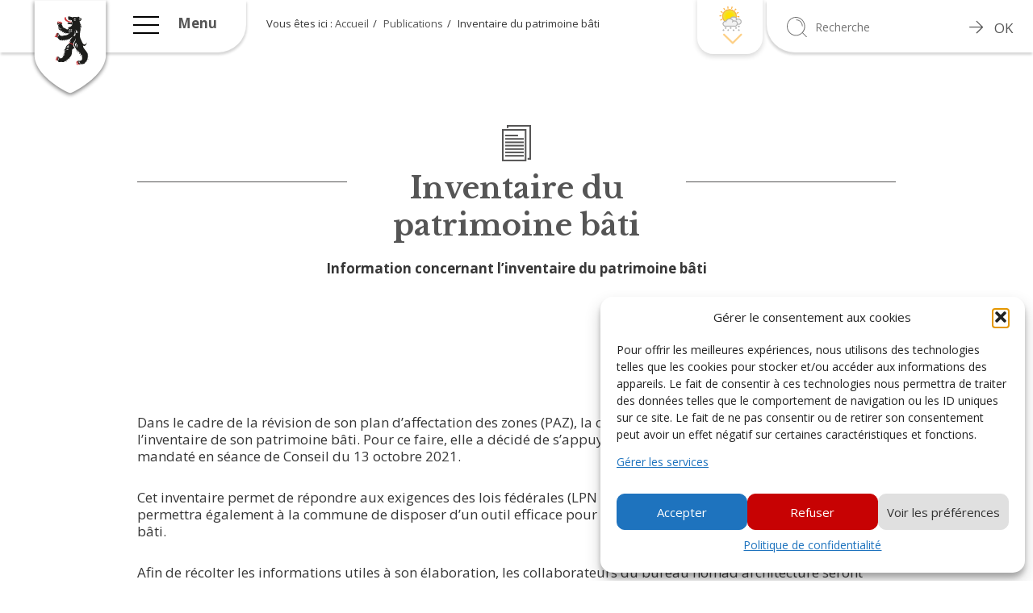

--- FILE ---
content_type: text/html; charset=UTF-8
request_url: https://orsieres.ch/publications/inventaire-du-patrimoine-bati/
body_size: 23639
content:
<!DOCTYPE html>
<html lang="fr-FR" class="no-js">

<head>
    <meta charset="utf-8">
    <meta content="IE=edge" http-equiv="X-UA-Compatible">
    <link rel="shortcut icon" href="https://orsieres.ch/wp-content/themes/commune/favicon/favicon.png">	
	<link rel="apple-icon"  href="https://orsieres.ch/wp-content/themes/commune/favicon/apple-icon.png">
	<link rel="icon" type="image/png" sizes="32x32" href="https://orsieres.ch/wp-content/themes/commune/favicon/favicon-32x32.png">
	<link rel="icon" type="image/png" sizes="16x16" href="https://orsieres.ch/wp-content/themes/commune/favicon/favicon-16x16.png">

    <meta content="width=device-width, initial-scale=1, maximum-scale=1, user-scalable=no" name="viewport">

    <title>Inventaire du patrimoine bâti - Commune d&#039;Orsières</title>
    
    <!-- HTML5 shim and Respond.js for IE8 support of HTML5 elements and media queries -->
    <!-- WARNING: Respond.js doesn't work if you view the page via file:// -->
    <!--[if lt IE 9]>
      <script src="js/html5shiv.min.js"></script>
      <script src="js/respond.min.js"></script>
<![endif]-->
    <script type="text/javascript">

  var admin_url = 'https://orsieres.ch/wp-admin/admin-ajax.php';

</script>
    <meta name='robots' content='index, follow, max-image-preview:large, max-snippet:-1, max-video-preview:-1' />
	<style>img:is([sizes="auto" i], [sizes^="auto," i]) { contain-intrinsic-size: 3000px 1500px }</style>
	
<!-- Google Tag Manager for WordPress by gtm4wp.com -->
<script data-cfasync="false" data-pagespeed-no-defer>
	var gtm4wp_datalayer_name = "dataLayer";
	var dataLayer = dataLayer || [];
</script>
<!-- End Google Tag Manager for WordPress by gtm4wp.com -->
	<!-- This site is optimized with the Yoast SEO plugin v26.8 - https://yoast.com/product/yoast-seo-wordpress/ -->
	<link rel="canonical" href="https://orsieres.ch/publications/inventaire-du-patrimoine-bati/" />
	<meta property="og:locale" content="fr_FR" />
	<meta property="og:type" content="article" />
	<meta property="og:title" content="Inventaire du patrimoine bâti - Commune d&#039;Orsières" />
	<meta property="og:description" content="Dans le cadre de la révision de son plan d’affectation des zones (PAZ), la commune d’Orsières a entrepris de réaliser l’inventaire de son patrimoine bâti. Pour ce faire, elle a décidé de s’appuyer sur le bureau nomad architectes sàrl, mandaté en séance de Conseil du 13 octobre 2021. Cet inventaire" />
	<meta property="og:url" content="https://orsieres.ch/publications/inventaire-du-patrimoine-bati/" />
	<meta property="og:site_name" content="Commune d&#039;Orsières" />
	<meta property="article:modified_time" content="2022-12-07T12:16:52+00:00" />
	<meta name="twitter:card" content="summary_large_image" />
	<script type="application/ld+json" class="yoast-schema-graph">{"@context":"https://schema.org","@graph":[{"@type":"WebPage","@id":"https://orsieres.ch/publications/inventaire-du-patrimoine-bati/","url":"https://orsieres.ch/publications/inventaire-du-patrimoine-bati/","name":"Inventaire du patrimoine bâti - Commune d&#039;Orsières","isPartOf":{"@id":"https://orsieres.ch/#website"},"datePublished":"2022-02-22T15:03:24+00:00","dateModified":"2022-12-07T12:16:52+00:00","breadcrumb":{"@id":"https://orsieres.ch/publications/inventaire-du-patrimoine-bati/#breadcrumb"},"inLanguage":"fr-FR","potentialAction":[{"@type":"ReadAction","target":["https://orsieres.ch/publications/inventaire-du-patrimoine-bati/"]}]},{"@type":"BreadcrumbList","@id":"https://orsieres.ch/publications/inventaire-du-patrimoine-bati/#breadcrumb","itemListElement":[{"@type":"ListItem","position":1,"name":"Home","item":"https://orsieres.ch/"},{"@type":"ListItem","position":2,"name":"Publications","item":"https://orsieres.ch/publications/"},{"@type":"ListItem","position":3,"name":"Inventaire du patrimoine bâti"}]},{"@type":"WebSite","@id":"https://orsieres.ch/#website","url":"https://orsieres.ch/","name":"Commune d&#039;Orsières","description":"L’énergie naturelle au coeur des Alpes","potentialAction":[{"@type":"SearchAction","target":{"@type":"EntryPoint","urlTemplate":"https://orsieres.ch/?s={search_term_string}"},"query-input":{"@type":"PropertyValueSpecification","valueRequired":true,"valueName":"search_term_string"}}],"inLanguage":"fr-FR"}]}</script>
	<!-- / Yoast SEO plugin. -->


<link rel='dns-prefetch' href='//ajax.googleapis.com' />
<link rel='dns-prefetch' href='//www.google.com' />
<link rel='dns-prefetch' href='//code.jquery.com' />
<link rel='dns-prefetch' href='//kenwheeler.github.io' />
<link rel='dns-prefetch' href='//cdnjs.cloudflare.com' />
<script type="text/javascript">
/* <![CDATA[ */
window._wpemojiSettings = {"baseUrl":"https:\/\/s.w.org\/images\/core\/emoji\/16.0.1\/72x72\/","ext":".png","svgUrl":"https:\/\/s.w.org\/images\/core\/emoji\/16.0.1\/svg\/","svgExt":".svg","source":{"concatemoji":"https:\/\/orsieres.ch\/wp-includes\/js\/wp-emoji-release.min.js?ver=6.8.3"}};
/*! This file is auto-generated */
!function(s,n){var o,i,e;function c(e){try{var t={supportTests:e,timestamp:(new Date).valueOf()};sessionStorage.setItem(o,JSON.stringify(t))}catch(e){}}function p(e,t,n){e.clearRect(0,0,e.canvas.width,e.canvas.height),e.fillText(t,0,0);var t=new Uint32Array(e.getImageData(0,0,e.canvas.width,e.canvas.height).data),a=(e.clearRect(0,0,e.canvas.width,e.canvas.height),e.fillText(n,0,0),new Uint32Array(e.getImageData(0,0,e.canvas.width,e.canvas.height).data));return t.every(function(e,t){return e===a[t]})}function u(e,t){e.clearRect(0,0,e.canvas.width,e.canvas.height),e.fillText(t,0,0);for(var n=e.getImageData(16,16,1,1),a=0;a<n.data.length;a++)if(0!==n.data[a])return!1;return!0}function f(e,t,n,a){switch(t){case"flag":return n(e,"\ud83c\udff3\ufe0f\u200d\u26a7\ufe0f","\ud83c\udff3\ufe0f\u200b\u26a7\ufe0f")?!1:!n(e,"\ud83c\udde8\ud83c\uddf6","\ud83c\udde8\u200b\ud83c\uddf6")&&!n(e,"\ud83c\udff4\udb40\udc67\udb40\udc62\udb40\udc65\udb40\udc6e\udb40\udc67\udb40\udc7f","\ud83c\udff4\u200b\udb40\udc67\u200b\udb40\udc62\u200b\udb40\udc65\u200b\udb40\udc6e\u200b\udb40\udc67\u200b\udb40\udc7f");case"emoji":return!a(e,"\ud83e\udedf")}return!1}function g(e,t,n,a){var r="undefined"!=typeof WorkerGlobalScope&&self instanceof WorkerGlobalScope?new OffscreenCanvas(300,150):s.createElement("canvas"),o=r.getContext("2d",{willReadFrequently:!0}),i=(o.textBaseline="top",o.font="600 32px Arial",{});return e.forEach(function(e){i[e]=t(o,e,n,a)}),i}function t(e){var t=s.createElement("script");t.src=e,t.defer=!0,s.head.appendChild(t)}"undefined"!=typeof Promise&&(o="wpEmojiSettingsSupports",i=["flag","emoji"],n.supports={everything:!0,everythingExceptFlag:!0},e=new Promise(function(e){s.addEventListener("DOMContentLoaded",e,{once:!0})}),new Promise(function(t){var n=function(){try{var e=JSON.parse(sessionStorage.getItem(o));if("object"==typeof e&&"number"==typeof e.timestamp&&(new Date).valueOf()<e.timestamp+604800&&"object"==typeof e.supportTests)return e.supportTests}catch(e){}return null}();if(!n){if("undefined"!=typeof Worker&&"undefined"!=typeof OffscreenCanvas&&"undefined"!=typeof URL&&URL.createObjectURL&&"undefined"!=typeof Blob)try{var e="postMessage("+g.toString()+"("+[JSON.stringify(i),f.toString(),p.toString(),u.toString()].join(",")+"));",a=new Blob([e],{type:"text/javascript"}),r=new Worker(URL.createObjectURL(a),{name:"wpTestEmojiSupports"});return void(r.onmessage=function(e){c(n=e.data),r.terminate(),t(n)})}catch(e){}c(n=g(i,f,p,u))}t(n)}).then(function(e){for(var t in e)n.supports[t]=e[t],n.supports.everything=n.supports.everything&&n.supports[t],"flag"!==t&&(n.supports.everythingExceptFlag=n.supports.everythingExceptFlag&&n.supports[t]);n.supports.everythingExceptFlag=n.supports.everythingExceptFlag&&!n.supports.flag,n.DOMReady=!1,n.readyCallback=function(){n.DOMReady=!0}}).then(function(){return e}).then(function(){var e;n.supports.everything||(n.readyCallback(),(e=n.source||{}).concatemoji?t(e.concatemoji):e.wpemoji&&e.twemoji&&(t(e.twemoji),t(e.wpemoji)))}))}((window,document),window._wpemojiSettings);
/* ]]> */
</script>
<link rel='stylesheet' id='jquery-ui-css' href='https://orsieres.ch/wp-content/plugins/booking-calendar/css/jquery-ui.css?ver=3.2.28' type='text/css' media='all' />
<link rel='stylesheet' id='wpdevart-font-awesome-css' href='https://orsieres.ch/wp-content/plugins/booking-calendar/css/font-awesome/font-awesome.css?ver=3.2.28' type='text/css' media='all' />
<link rel='stylesheet' id='wpdevart-style-css' href='https://orsieres.ch/wp-content/plugins/booking-calendar/css/style.css?ver=3.2.28' type='text/css' media='all' />
<link rel='stylesheet' id='wpdevart-effects-css' href='https://orsieres.ch/wp-content/plugins/booking-calendar/css/effects.css?ver=3.2.28' type='text/css' media='all' />
<link rel='stylesheet' id='wpdevartcalendar-style-css' href='https://orsieres.ch/wp-content/plugins/booking-calendar/css/booking.css?ver=3.2.28' type='text/css' media='all' />
<style id='wp-emoji-styles-inline-css' type='text/css'>

	img.wp-smiley, img.emoji {
		display: inline !important;
		border: none !important;
		box-shadow: none !important;
		height: 1em !important;
		width: 1em !important;
		margin: 0 0.07em !important;
		vertical-align: -0.1em !important;
		background: none !important;
		padding: 0 !important;
	}
</style>
<link rel='stylesheet' id='wp-block-library-css' href='https://orsieres.ch/wp-includes/css/dist/block-library/style.min.css?ver=6.8.3' type='text/css' media='all' />
<style id='classic-theme-styles-inline-css' type='text/css'>
/*! This file is auto-generated */
.wp-block-button__link{color:#fff;background-color:#32373c;border-radius:9999px;box-shadow:none;text-decoration:none;padding:calc(.667em + 2px) calc(1.333em + 2px);font-size:1.125em}.wp-block-file__button{background:#32373c;color:#fff;text-decoration:none}
</style>
<link rel='stylesheet' id='wp-components-css' href='https://orsieres.ch/wp-includes/css/dist/components/style.min.css?ver=6.8.3' type='text/css' media='all' />
<link rel='stylesheet' id='wp-preferences-css' href='https://orsieres.ch/wp-includes/css/dist/preferences/style.min.css?ver=6.8.3' type='text/css' media='all' />
<link rel='stylesheet' id='wp-block-editor-css' href='https://orsieres.ch/wp-includes/css/dist/block-editor/style.min.css?ver=6.8.3' type='text/css' media='all' />
<link rel='stylesheet' id='popup-maker-block-library-style-css' href='https://orsieres.ch/wp-content/plugins/popup-maker/dist/packages/block-library-style.css?ver=dbea705cfafe089d65f1' type='text/css' media='all' />
<style id='global-styles-inline-css' type='text/css'>
:root{--wp--preset--aspect-ratio--square: 1;--wp--preset--aspect-ratio--4-3: 4/3;--wp--preset--aspect-ratio--3-4: 3/4;--wp--preset--aspect-ratio--3-2: 3/2;--wp--preset--aspect-ratio--2-3: 2/3;--wp--preset--aspect-ratio--16-9: 16/9;--wp--preset--aspect-ratio--9-16: 9/16;--wp--preset--color--black: #000000;--wp--preset--color--cyan-bluish-gray: #abb8c3;--wp--preset--color--white: #ffffff;--wp--preset--color--pale-pink: #f78da7;--wp--preset--color--vivid-red: #cf2e2e;--wp--preset--color--luminous-vivid-orange: #ff6900;--wp--preset--color--luminous-vivid-amber: #fcb900;--wp--preset--color--light-green-cyan: #7bdcb5;--wp--preset--color--vivid-green-cyan: #00d084;--wp--preset--color--pale-cyan-blue: #8ed1fc;--wp--preset--color--vivid-cyan-blue: #0693e3;--wp--preset--color--vivid-purple: #9b51e0;--wp--preset--gradient--vivid-cyan-blue-to-vivid-purple: linear-gradient(135deg,rgba(6,147,227,1) 0%,rgb(155,81,224) 100%);--wp--preset--gradient--light-green-cyan-to-vivid-green-cyan: linear-gradient(135deg,rgb(122,220,180) 0%,rgb(0,208,130) 100%);--wp--preset--gradient--luminous-vivid-amber-to-luminous-vivid-orange: linear-gradient(135deg,rgba(252,185,0,1) 0%,rgba(255,105,0,1) 100%);--wp--preset--gradient--luminous-vivid-orange-to-vivid-red: linear-gradient(135deg,rgba(255,105,0,1) 0%,rgb(207,46,46) 100%);--wp--preset--gradient--very-light-gray-to-cyan-bluish-gray: linear-gradient(135deg,rgb(238,238,238) 0%,rgb(169,184,195) 100%);--wp--preset--gradient--cool-to-warm-spectrum: linear-gradient(135deg,rgb(74,234,220) 0%,rgb(151,120,209) 20%,rgb(207,42,186) 40%,rgb(238,44,130) 60%,rgb(251,105,98) 80%,rgb(254,248,76) 100%);--wp--preset--gradient--blush-light-purple: linear-gradient(135deg,rgb(255,206,236) 0%,rgb(152,150,240) 100%);--wp--preset--gradient--blush-bordeaux: linear-gradient(135deg,rgb(254,205,165) 0%,rgb(254,45,45) 50%,rgb(107,0,62) 100%);--wp--preset--gradient--luminous-dusk: linear-gradient(135deg,rgb(255,203,112) 0%,rgb(199,81,192) 50%,rgb(65,88,208) 100%);--wp--preset--gradient--pale-ocean: linear-gradient(135deg,rgb(255,245,203) 0%,rgb(182,227,212) 50%,rgb(51,167,181) 100%);--wp--preset--gradient--electric-grass: linear-gradient(135deg,rgb(202,248,128) 0%,rgb(113,206,126) 100%);--wp--preset--gradient--midnight: linear-gradient(135deg,rgb(2,3,129) 0%,rgb(40,116,252) 100%);--wp--preset--font-size--small: 13px;--wp--preset--font-size--medium: 20px;--wp--preset--font-size--large: 36px;--wp--preset--font-size--x-large: 42px;--wp--preset--spacing--20: 0.44rem;--wp--preset--spacing--30: 0.67rem;--wp--preset--spacing--40: 1rem;--wp--preset--spacing--50: 1.5rem;--wp--preset--spacing--60: 2.25rem;--wp--preset--spacing--70: 3.38rem;--wp--preset--spacing--80: 5.06rem;--wp--preset--shadow--natural: 6px 6px 9px rgba(0, 0, 0, 0.2);--wp--preset--shadow--deep: 12px 12px 50px rgba(0, 0, 0, 0.4);--wp--preset--shadow--sharp: 6px 6px 0px rgba(0, 0, 0, 0.2);--wp--preset--shadow--outlined: 6px 6px 0px -3px rgba(255, 255, 255, 1), 6px 6px rgba(0, 0, 0, 1);--wp--preset--shadow--crisp: 6px 6px 0px rgba(0, 0, 0, 1);}:where(.is-layout-flex){gap: 0.5em;}:where(.is-layout-grid){gap: 0.5em;}body .is-layout-flex{display: flex;}.is-layout-flex{flex-wrap: wrap;align-items: center;}.is-layout-flex > :is(*, div){margin: 0;}body .is-layout-grid{display: grid;}.is-layout-grid > :is(*, div){margin: 0;}:where(.wp-block-columns.is-layout-flex){gap: 2em;}:where(.wp-block-columns.is-layout-grid){gap: 2em;}:where(.wp-block-post-template.is-layout-flex){gap: 1.25em;}:where(.wp-block-post-template.is-layout-grid){gap: 1.25em;}.has-black-color{color: var(--wp--preset--color--black) !important;}.has-cyan-bluish-gray-color{color: var(--wp--preset--color--cyan-bluish-gray) !important;}.has-white-color{color: var(--wp--preset--color--white) !important;}.has-pale-pink-color{color: var(--wp--preset--color--pale-pink) !important;}.has-vivid-red-color{color: var(--wp--preset--color--vivid-red) !important;}.has-luminous-vivid-orange-color{color: var(--wp--preset--color--luminous-vivid-orange) !important;}.has-luminous-vivid-amber-color{color: var(--wp--preset--color--luminous-vivid-amber) !important;}.has-light-green-cyan-color{color: var(--wp--preset--color--light-green-cyan) !important;}.has-vivid-green-cyan-color{color: var(--wp--preset--color--vivid-green-cyan) !important;}.has-pale-cyan-blue-color{color: var(--wp--preset--color--pale-cyan-blue) !important;}.has-vivid-cyan-blue-color{color: var(--wp--preset--color--vivid-cyan-blue) !important;}.has-vivid-purple-color{color: var(--wp--preset--color--vivid-purple) !important;}.has-black-background-color{background-color: var(--wp--preset--color--black) !important;}.has-cyan-bluish-gray-background-color{background-color: var(--wp--preset--color--cyan-bluish-gray) !important;}.has-white-background-color{background-color: var(--wp--preset--color--white) !important;}.has-pale-pink-background-color{background-color: var(--wp--preset--color--pale-pink) !important;}.has-vivid-red-background-color{background-color: var(--wp--preset--color--vivid-red) !important;}.has-luminous-vivid-orange-background-color{background-color: var(--wp--preset--color--luminous-vivid-orange) !important;}.has-luminous-vivid-amber-background-color{background-color: var(--wp--preset--color--luminous-vivid-amber) !important;}.has-light-green-cyan-background-color{background-color: var(--wp--preset--color--light-green-cyan) !important;}.has-vivid-green-cyan-background-color{background-color: var(--wp--preset--color--vivid-green-cyan) !important;}.has-pale-cyan-blue-background-color{background-color: var(--wp--preset--color--pale-cyan-blue) !important;}.has-vivid-cyan-blue-background-color{background-color: var(--wp--preset--color--vivid-cyan-blue) !important;}.has-vivid-purple-background-color{background-color: var(--wp--preset--color--vivid-purple) !important;}.has-black-border-color{border-color: var(--wp--preset--color--black) !important;}.has-cyan-bluish-gray-border-color{border-color: var(--wp--preset--color--cyan-bluish-gray) !important;}.has-white-border-color{border-color: var(--wp--preset--color--white) !important;}.has-pale-pink-border-color{border-color: var(--wp--preset--color--pale-pink) !important;}.has-vivid-red-border-color{border-color: var(--wp--preset--color--vivid-red) !important;}.has-luminous-vivid-orange-border-color{border-color: var(--wp--preset--color--luminous-vivid-orange) !important;}.has-luminous-vivid-amber-border-color{border-color: var(--wp--preset--color--luminous-vivid-amber) !important;}.has-light-green-cyan-border-color{border-color: var(--wp--preset--color--light-green-cyan) !important;}.has-vivid-green-cyan-border-color{border-color: var(--wp--preset--color--vivid-green-cyan) !important;}.has-pale-cyan-blue-border-color{border-color: var(--wp--preset--color--pale-cyan-blue) !important;}.has-vivid-cyan-blue-border-color{border-color: var(--wp--preset--color--vivid-cyan-blue) !important;}.has-vivid-purple-border-color{border-color: var(--wp--preset--color--vivid-purple) !important;}.has-vivid-cyan-blue-to-vivid-purple-gradient-background{background: var(--wp--preset--gradient--vivid-cyan-blue-to-vivid-purple) !important;}.has-light-green-cyan-to-vivid-green-cyan-gradient-background{background: var(--wp--preset--gradient--light-green-cyan-to-vivid-green-cyan) !important;}.has-luminous-vivid-amber-to-luminous-vivid-orange-gradient-background{background: var(--wp--preset--gradient--luminous-vivid-amber-to-luminous-vivid-orange) !important;}.has-luminous-vivid-orange-to-vivid-red-gradient-background{background: var(--wp--preset--gradient--luminous-vivid-orange-to-vivid-red) !important;}.has-very-light-gray-to-cyan-bluish-gray-gradient-background{background: var(--wp--preset--gradient--very-light-gray-to-cyan-bluish-gray) !important;}.has-cool-to-warm-spectrum-gradient-background{background: var(--wp--preset--gradient--cool-to-warm-spectrum) !important;}.has-blush-light-purple-gradient-background{background: var(--wp--preset--gradient--blush-light-purple) !important;}.has-blush-bordeaux-gradient-background{background: var(--wp--preset--gradient--blush-bordeaux) !important;}.has-luminous-dusk-gradient-background{background: var(--wp--preset--gradient--luminous-dusk) !important;}.has-pale-ocean-gradient-background{background: var(--wp--preset--gradient--pale-ocean) !important;}.has-electric-grass-gradient-background{background: var(--wp--preset--gradient--electric-grass) !important;}.has-midnight-gradient-background{background: var(--wp--preset--gradient--midnight) !important;}.has-small-font-size{font-size: var(--wp--preset--font-size--small) !important;}.has-medium-font-size{font-size: var(--wp--preset--font-size--medium) !important;}.has-large-font-size{font-size: var(--wp--preset--font-size--large) !important;}.has-x-large-font-size{font-size: var(--wp--preset--font-size--x-large) !important;}
:where(.wp-block-post-template.is-layout-flex){gap: 1.25em;}:where(.wp-block-post-template.is-layout-grid){gap: 1.25em;}
:where(.wp-block-columns.is-layout-flex){gap: 2em;}:where(.wp-block-columns.is-layout-grid){gap: 2em;}
:root :where(.wp-block-pullquote){font-size: 1.5em;line-height: 1.6;}
</style>
<link rel='stylesheet' id='email-subscribers-css' href='https://orsieres.ch/wp-content/plugins/email-subscribers/lite/public/css/email-subscribers-public.css?ver=5.9.14' type='text/css' media='all' />
<link rel='stylesheet' id='guidle-importer-css' href='https://orsieres.ch/wp-content/plugins/guidle-importer/public/css/guidle-importer-public.css?ver=1.0.0' type='text/css' media='all' />
<link rel='stylesheet' id='cmplz-general-css' href='https://orsieres.ch/wp-content/plugins/complianz-gdpr/assets/css/cookieblocker.min.css?ver=1765988395' type='text/css' media='all' />
<link rel='stylesheet' id='animate-style-css' href='https://cdnjs.cloudflare.com/ajax/libs/animate.css/3.2.3/animate.min.css?ver=6.8.3' type='text/css' media='all' />
<link rel='stylesheet' id='slick-css-css' href='https://cdnjs.cloudflare.com/ajax/libs/slick-carousel/1.9.0/slick.css?ver=6.8.3' type='text/css' media='all' />
<link rel='stylesheet' id='slick-theme-css' href='https://cdnjs.cloudflare.com/ajax/libs/slick-carousel/1.9.0/slick-theme.css?ver=6.8.3' type='text/css' media='all' />
<link rel='stylesheet' id='style-css' href='https://orsieres.ch/wp-content/themes/commune/css/style.css?ver=6.8.3' type='text/css' media='all' />
<link rel='stylesheet' id='respo-css' href='https://orsieres.ch/wp-content/themes/commune/css/responsive-style.css?ver=6.8.3' type='text/css' media='all' />
<link rel='stylesheet' id='dashicons-css' href='https://orsieres.ch/wp-includes/css/dashicons.min.css?ver=6.8.3' type='text/css' media='all' />
<link rel='stylesheet' id='my-calendar-lists-css' href='https://orsieres.ch/wp-content/plugins/my-calendar/css/list-presets.css?ver=3.6.2' type='text/css' media='all' />
<link rel='stylesheet' id='my-calendar-reset-css' href='https://orsieres.ch/wp-content/plugins/my-calendar/css/reset.css?ver=3.6.2' type='text/css' media='all' />
<style id='my-calendar-reset-inline-css' type='text/css'>

/* Styles by My Calendar - Joe Dolson https://www.joedolson.com/ */

.my-calendar-modal .event-title svg { background-color: #9ce8d6; padding: 3px; }
.mc-main .mc_couvert-du-botza .event-title, .mc-main .mc_couvert-du-botza .event-title a { background: #9ce8d6 !important; color: #000000 !important; }
.mc-main .mc_couvert-du-botza .event-title button { background: #9ce8d6 !important; color: #000000 !important; }
.mc-main .mc_couvert-du-botza .event-title a:hover, .mc-main .mc_couvert-du-botza .event-title a:focus { background: #cfffff !important;}
.mc-main .mc_couvert-du-botza .event-title button:hover, .mc-main .mc_couvert-du-botza .event-title button:focus { background: #cfffff !important;}
.my-calendar-modal .event-title svg { background-color: #9ce8d6; padding: 3px; }
.mc-main .mc_salle-de-praz-de-fort .event-title, .mc-main .mc_salle-de-praz-de-fort .event-title a { background: #9ce8d6 !important; color: #000000 !important; }
.mc-main .mc_salle-de-praz-de-fort .event-title button { background: #9ce8d6 !important; color: #000000 !important; }
.mc-main .mc_salle-de-praz-de-fort .event-title a:hover, .mc-main .mc_salle-de-praz-de-fort .event-title a:focus { background: #cfffff !important;}
.mc-main .mc_salle-de-praz-de-fort .event-title button:hover, .mc-main .mc_salle-de-praz-de-fort .event-title button:focus { background: #cfffff !important;}
.my-calendar-modal .event-title svg { background-color: #88f789; padding: 3px; }
.mc-main .mc_couvert-de-la-deuve .event-title, .mc-main .mc_couvert-de-la-deuve .event-title a { background: #88f789 !important; color: #000000 !important; }
.mc-main .mc_couvert-de-la-deuve .event-title button { background: #88f789 !important; color: #000000 !important; }
.mc-main .mc_couvert-de-la-deuve .event-title a:hover, .mc-main .mc_couvert-de-la-deuve .event-title a:focus { background: #bbffbc !important;}
.mc-main .mc_couvert-de-la-deuve .event-title button:hover, .mc-main .mc_couvert-de-la-deuve .event-title button:focus { background: #bbffbc !important;}
.my-calendar-modal .event-title svg { background-color: #9ce8d6; padding: 3px; }
.mc-main .mc_chalet-de-la-deuve .event-title, .mc-main .mc_chalet-de-la-deuve .event-title a { background: #9ce8d6 !important; color: #000000 !important; }
.mc-main .mc_chalet-de-la-deuve .event-title button { background: #9ce8d6 !important; color: #000000 !important; }
.mc-main .mc_chalet-de-la-deuve .event-title a:hover, .mc-main .mc_chalet-de-la-deuve .event-title a:focus { background: #cfffff !important;}
.mc-main .mc_chalet-de-la-deuve .event-title button:hover, .mc-main .mc_chalet-de-la-deuve .event-title button:focus { background: #cfffff !important;}
.my-calendar-modal .event-title svg { background-color: #9ce8d6; padding: 3px; }
.mc-main .mc_champex-lac .event-title, .mc-main .mc_champex-lac .event-title a { background: #9ce8d6 !important; color: #000000 !important; }
.mc-main .mc_champex-lac .event-title button { background: #9ce8d6 !important; color: #000000 !important; }
.mc-main .mc_champex-lac .event-title a:hover, .mc-main .mc_champex-lac .event-title a:focus { background: #cfffff !important;}
.mc-main .mc_champex-lac .event-title button:hover, .mc-main .mc_champex-lac .event-title button:focus { background: #cfffff !important;}
.my-calendar-modal .event-title svg { background-color: #9ce8d6; padding: 3px; }
.mc-main .mc_la-fouly .event-title, .mc-main .mc_la-fouly .event-title a { background: #9ce8d6 !important; color: #000000 !important; }
.mc-main .mc_la-fouly .event-title button { background: #9ce8d6 !important; color: #000000 !important; }
.mc-main .mc_la-fouly .event-title a:hover, .mc-main .mc_la-fouly .event-title a:focus { background: #cfffff !important;}
.mc-main .mc_la-fouly .event-title button:hover, .mc-main .mc_la-fouly .event-title button:focus { background: #cfffff !important;}
.mc-main, .mc-event, .my-calendar-modal, .my-calendar-modal-overlay, .mc-event-list {--close-button: #b32d2e; --search-highlight-bg: #f5e6ab; --navbar-background: transparent; --nav-button-bg: #fff; --nav-button-color: #313233; --nav-button-border: #313233; --nav-input-border: #313233; --nav-input-background: #fff; --nav-input-color: #313233; --grid-cell-border: #0000001f; --grid-header-border: #313233; --grid-header-color: #313233; --grid-weekend-color: #313233; --grid-header-bg: transparent; --grid-weekend-bg: transparent; --grid-cell-background: transparent; --current-day-border: #313233; --current-day-color: #313233; --current-day-bg: transparent; --date-has-events-bg: #313233; --date-has-events-color: #f6f7f7; --primary-dark: #313233; --primary-light: #f6f7f7; --secondary-light: #fff; --secondary-dark: #000; --highlight-dark: #646970; --highlight-light: #f0f0f1; --calendar-heading: clamp( 1.125rem, 24px, 2.5rem ); --event-title: clamp( 1.25rem, 24px, 2.5rem ); --grid-date: 16px; --grid-date-heading: clamp( .75rem, 16px, 1.5rem ); --modal-title: 1.5rem; --navigation-controls: clamp( .75rem, 16px, 1.5rem ); --card-heading: 1.125rem; --list-date: 1.25rem; --author-card: clamp( .75rem, 14px, 1.5rem); --single-event-title: clamp( 1.25rem, 24px, 2.5rem ); --mini-time-text: clamp( .75rem, 14px 1.25rem ); --list-event-date: 1.25rem; --list-event-title: 1.2rem; --grid-max-width: 1260px; --list-preset-border-color: #000000; --list-preset-stripe-background: rgba( 0,0,0,.04 ); --list-preset-date-badge-background: #000; --list-preset-date-badge-color: #fff; --list-preset-background: transparent; --category-mc_couvert-du-botza: #9ce8d6; --category-mc_salle-de-praz-de-fort: #9ce8d6; --category-mc_couvert-de-la-deuve: #88f789; --category-mc_chalet-de-la-deuve: #9ce8d6; --category-mc_champex-lac: #9ce8d6; --category-mc_la-fouly: #9ce8d6; }
</style>
<script type="text/javascript" src="//ajax.googleapis.com/ajax/libs/jquery/1.10.2/jquery.min.js" id="jquery-js"></script>
<script type="text/javascript" id="wpdevart-booking-script-js-extra">
/* <![CDATA[ */
var wpdevart = {"ajaxUrl":"https:\/\/orsieres.ch\/wp-admin\/admin-ajax.php","ajaxNonce":"7d8f5006f4","required":"is required.","confirm_email":"do not match.","file_size":" The file size is too large!","file_type":" The file type not allowed!","emailValid":"Enter the valid email address.","date":"Date","hour":"Hour"};
/* ]]> */
</script>
<script type="text/javascript" src="https://orsieres.ch/wp-content/plugins/booking-calendar/js/booking.js?ver=3.2.28" id="wpdevart-booking-script-js"></script>
<script type="text/javascript" src="https://orsieres.ch/wp-content/plugins/booking-calendar/js/script.js?ver=3.2.28" id="wpdevart-script-js"></script>
<script type="text/javascript" src="https://www.google.com/recaptcha/api.js?onload=wpdevartRecaptchaInit&amp;render=explicit&amp;ver=3.2.28" id="wpdevart-recaptcha-js"></script>
<script type="text/javascript" src="https://orsieres.ch/wp-content/plugins/booking-calendar/js/jquery.scrollTo-min.js?ver=3.2.28" id="scrollto-js"></script>
<script type="text/javascript" src="https://orsieres.ch/wp-content/plugins/guidle-importer/public/js/guidle-importer-public.js?ver=1.0.0" id="guidle-importer-js"></script>
<link rel="https://api.w.org/" href="https://orsieres.ch/wp-json/" /><link rel="alternate" title="JSON" type="application/json" href="https://orsieres.ch/wp-json/wp/v2/pages/14314" /><link rel="EditURI" type="application/rsd+xml" title="RSD" href="https://orsieres.ch/xmlrpc.php?rsd" />
<meta name="generator" content="WordPress 6.8.3" />
<link rel='shortlink' href='https://orsieres.ch/?p=14314' />
<link rel="alternate" title="oEmbed (JSON)" type="application/json+oembed" href="https://orsieres.ch/wp-json/oembed/1.0/embed?url=https%3A%2F%2Forsieres.ch%2Fpublications%2Finventaire-du-patrimoine-bati%2F" />
<link rel="alternate" title="oEmbed (XML)" type="text/xml+oembed" href="https://orsieres.ch/wp-json/oembed/1.0/embed?url=https%3A%2F%2Forsieres.ch%2Fpublications%2Finventaire-du-patrimoine-bati%2F&#038;format=xml" />
			<style>.cmplz-hidden {
					display: none !important;
				}</style>
<!-- Google Tag Manager for WordPress by gtm4wp.com -->
<!-- GTM Container placement set to footer -->
<script data-cfasync="false" data-pagespeed-no-defer type="text/javascript">
	var dataLayer_content = {"pagePostType":"page","pagePostType2":"single-page","pagePostAuthor":"Commune d'Orsières"};
	dataLayer.push( dataLayer_content );
</script>
<script data-cfasync="false" data-pagespeed-no-defer type="text/javascript">
(function(w,d,s,l,i){w[l]=w[l]||[];w[l].push({'gtm.start':
new Date().getTime(),event:'gtm.js'});var f=d.getElementsByTagName(s)[0],
j=d.createElement(s),dl=l!='dataLayer'?'&l='+l:'';j.async=true;j.src=
'//www.googletagmanager.com/gtm.js?id='+i+dl;f.parentNode.insertBefore(j,f);
})(window,document,'script','dataLayer','GTM-5LS3QPD');
</script>
<!-- End Google Tag Manager for WordPress by gtm4wp.com --><meta name="generator" content="Elementor 3.34.2; features: additional_custom_breakpoints; settings: css_print_method-external, google_font-enabled, font_display-auto">
			<style>
				.e-con.e-parent:nth-of-type(n+4):not(.e-lazyloaded):not(.e-no-lazyload),
				.e-con.e-parent:nth-of-type(n+4):not(.e-lazyloaded):not(.e-no-lazyload) * {
					background-image: none !important;
				}
				@media screen and (max-height: 1024px) {
					.e-con.e-parent:nth-of-type(n+3):not(.e-lazyloaded):not(.e-no-lazyload),
					.e-con.e-parent:nth-of-type(n+3):not(.e-lazyloaded):not(.e-no-lazyload) * {
						background-image: none !important;
					}
				}
				@media screen and (max-height: 640px) {
					.e-con.e-parent:nth-of-type(n+2):not(.e-lazyloaded):not(.e-no-lazyload),
					.e-con.e-parent:nth-of-type(n+2):not(.e-lazyloaded):not(.e-no-lazyload) * {
						background-image: none !important;
					}
				}
			</style>
					<style type="text/css" id="wp-custom-css">
			.main-footer a.link.red{
    color:#F75959;
}

.section-content .cta-wrap span {
    font-size: 13px;
    color: #000;
    text-align: center;
    padding-top: 10px;
    display: block;
}

.pagination-wrap.clearfix {
    margin: 60px 0 40px;
}

.section-content .section-title.purple:before, .email-block-wrap.purple {
    background-color:#929DD5 !important;
}

.section-content .section-title.green2:before, .email-block-wrap.green2  {
    background-color:#9CE8D6 !important;
}

.section-content .section-title.blue:before, .email-block-wrap.blue  {
    background-color:#81C7FF !important;
}

.section-content .section-title.red:before, .email-block-wrap.red  {
    background-color:#FFA280 !important;
}

.section-content .section-title.orange:before, .email-block-wrap.orange  {
    background-color:#FDD087 !important;
}

.overlay-menu ul {
	margin-bottom: 40px;
}

.es_required_field {
	margin-top: 20px;
	width: 200px !important;
	padding: 8px 10px;
}

.main-footer input {
	width: 200px !important;
	border: 1px solid black;
	padding: 8px 15px;
	text-align: center;
	border-radius: 50px;
	transition: all .3s;
	color: black;
}

.main-footer input:hover {
	background-color: white !important;
}

 /*centrer la newsletter sur mobile */
@media screen and (max-width: 650px) {
	form.es_subscription_form, .es_caption, .es-field-wrap {
		display: flex;
		flex-direction: column;
		align-items: center;
		text-align: center;
		margin-bottom: 15px !important;
	}
	input[type="submit"] {
		margin-top: 0 !important;
	}
}

 input[type="checkbox"][name="es_gdpr_consent"] {
	width: 40px !important;
}

input[type="submit"] {
	margin-top: 15px;
}		</style>
		</head>

<body>
    <div id="wrapper" class="">
        			 
 <div data-title="Services" class="overlay-menu orange"><div class="overlay-menu-in">
        			<div class="row"><div class="col-md-4"><ul><li><a style="font-weight:bold" href="https://orsieres.ch/autorites/">Autorités</a></li><li><a href="https://orsieres.ch/autorites/conseil-communal/">Conseil communal</a></li><li><a href="https://orsieres.ch/autorites/autorites-judiciaires/">Autorités judiciaires</a></li><li><a href="https://orsieres.ch/autorites/autorites-du-disctrict/">Autorités du District</a></li><li><a href="https://orsieres.ch/autorites/autorites-du-canton/">Autorités du Canton</a></li></ul></div><div class="col-md-4"><ul><li><a style="font-weight:bold" href="https://orsieres.ch/services-communaux/">Services communaux</a></li><li><a href="https://orsieres.ch/services-communaux/secretariat/">Secrétariat</a></li><li><a href="https://orsieres.ch/services-communaux/agence-avs-ai/">Agence AVS-AI</a></li><li><a href="https://orsieres.ch/services-communaux/caisse-contributions/">Caisse – contributions</a></li><li><a href="https://orsieres.ch/services-communaux/bureau-des-etrangers/">Bureau des étrangers</a></li><li><a href="https://orsieres.ch/services-communaux/securite/">Sécurité</a></li><li><a href="https://orsieres.ch/services-communaux/travaux-publics/">Travaux publics</a></li><li><a href="https://orsieres.ch/content/autorisation-de-construire/">Service des constructions</a></li><li><a href="https://dransgrid.ch/">Services électrique</a></li><li><a href="https://orsieres.ch/services-communaux/bourgeoisie-service-forestier/">Bourgeoisie – service forestier</a></li><li><a href="https://orsieres.ch/services-communaux/cadastre/">Cadastre</a></li></ul></div><div class="col-md-4"><ul><li><a style="font-weight:bold" href="https://orsieres.ch/votations-et-elections/">Votations et élections</a></li><li><a href="https://orsieres.ch/votations-et-elections/instructions-de-vote/">Instructions de vote</a></li><li><a href="https://orsieres.ch/votations-et-elections/resultats-des-scrutins/">Résultats des scrutins</a></li></ul></div></div></div></div> <div data-title="Vie locale" class="overlay-menu yellow"><div class="overlay-menu-in">
        			<div class="row"><div class="col-md-4"><ul><li><a style="font-weight:bold" href="https://orsieres.ch/education-formation-et-jeunesse/">Education, formation et jeunesse</a></li><li><a href="https://orsieres.ch/education-formation-et-jeunesse/cours-dappui-pour-apprenti/">Cours d’appui pour apprenti(e)</a></li><li><a href="https://orsieres.ch/education-formation-et-jeunesse/creche-uape/">Crèche – UAPE</a></li><li><a href="https://orsieres.ch/education-formation-et-jeunesse/ecoles-primaires/">Ecoles primaires</a></li><li><a href="https://orsieres.ch/education-formation-et-jeunesse/cycle-dorientation-erveo/">Cycle d’orientation ERVEO</a></li><li><a href="https://orsieres.ch/education-formation-et-jeunesse/plan-de-scolarite/">Plan de scolarité</a></li><li><a href="https://orsieres.ch/education-formation-et-jeunesse/asve-service-danimation-socioculturelle-du-district-dentremont/">ASDE Service d’animation socioculturelle du district d’Entremont</a></li></ul></div><div class="col-md-4"><ul><li><a style="font-weight:bold" href="https://orsieres.ch/societes-culturelles-et-sportives/">Sociétés culturelles et sportives</a></li><li><a href="https://orsieres.ch/societes-culturelles-et-sportives/manifestations/">Organisation de manifestations</a></li><li><a href="https://orsieres.ch/societes-culturelles-et-sportives/sport/">Sport</a></li><li><a href="https://orsieres.ch/societes-culturelles-et-sportives/culture/">Culture</a></li><li><a href="https://orsieres.ch/societes-culturelles-et-sportives/associations-et-fondations/">Associations et Fondations</a></li></ul></div><div class="col-md-4"><ul><li><a style="font-weight:bold" href="https://orsieres.ch/evenements/">Evénements</a></li><li><a href="https://orsieres.ch/evenements/agenda/">Agenda</a></li></ul></div><div class="col-md-4"><ul><li><a style="font-weight:bold" href="https://orsieres.ch/bibliotheque-et-ludotheque/">Bibliothèque et ludothèque</a></li><li><a href="https://orsieres.ch/bibliotheque-et-ludotheque/bibliotheque/">Bibliothèque</a></li><li><a href="https://orsieres.ch/bibliotheque-et-ludotheque/ludotheque/">Ludothèque</a></li></ul></div><div class="col-md-4"><ul><li><a style="font-weight:bold" href="https://orsieres.ch/paroisse/">Paroisses</a></li><li><a href="https://orsieres.ch/paroisse/paroisse-catholique/">Paroisse catholique</a></li><li><a href="https://orsieres.ch/paroisse/paroisse-protestante/">Paroisse protestante</a></li></ul></div></div></div></div> <div data-title="Démarches administratives" class="overlay-menu green"><div class="overlay-menu-in">
        			<div class="row"><div class="col-md-4"><ul><li><a style="font-weight:bold" href="https://orsieres.ch/documents/office-de-la-population/">Office de la population</a></li><li><a href="https://orsieres.ch/content/acte-dorigine/">Acte d’origine</a></li><li><a href="https://orsieres.ch/content/arrivee-depart/">Arrivée – départ</a></li><li><a href="https://orsieres.ch/content/attestations-diverses/">Attestations diverses</a></li><li><a href="https://orsieres.ch/content/autorisation-voyage-enfant-mineur/">Autorisation de voyage pour enfant mineur</a></li><li><a href="https://orsieres.ch/content/changement-dadresse/">Changement d’adresse</a></li><li><a href="https://orsieres.ch/content/controle-des-habitants/">Contrôle des habitants</a></li><li><a href="https://orsieres.ch/content/documents-didentite/">Documents d’identité</a></li><li><a href="https://orsieres.ch/content/extrait-du-casier-judiciaire/">Extrait du casier judiciaire</a></li><li><a href="https://orsieres.ch/content/livret-de-famille/">Livret de famille</a></li><li><a href="https://orsieres.ch/content/permis-de-sejour/">Permis de séjour L et B</a></li><li><a href="https://orsieres.ch/content/permis-detablissement/">Permis C</a></li><li><a href="https://orsieres.ch/content/medailles-pour-les-chiens/">Médailles pour les chiens</a></li></ul></div><div class="col-md-4"><ul><li><a style="font-weight:bold" href="https://orsieres.ch/documents/services-techniques/">Services techniques</a></li><li><a href="https://orsieres.ch/content/autorisation-de-construire/">Autorisation de construire</a></li><li><a href="https://orsieres.ch/content/permis-de-fouille/">Permis de fouille</a></li><li><a href="https://orsieres.ch/content/raccordement-chauffage-a-distance-cad/">Chauffage à distance (CAD)</a></li><li><a href="https://orsieres.ch/content/raccordement-eaux-egouts/">Service des eaux</a></li><li><a href="https://orsieres.ch/content/raccordement-telereseau/">Raccordement téléréseau</a></li><li><a href="https://orsieres.ch/content/energies-renouvelables/">Énergies renouvelables</a></li></ul></div><div class="col-md-4"><ul><li><a style="font-weight:bold" href="https://orsieres.ch/documents/bourgeoisie/">Bourgeoisie</a></li><li><a href="https://orsieres.ch/content/bois-de-chauffage/">Nos produits</a></li><li><a href="https://orsieres.ch/content/bois-de-concession/">Bois de construction</a></li></ul></div><div class="col-md-4"><ul><li><a style="font-weight:bold" href="https://orsieres.ch/documents/commerces-et-societes/">Commerces et sociétés</a></li><li><a href="https://orsieres.ch/content/autorisation-dexploiter/">Autorisation d’exploiter</a></li><li><a href="https://orsieres.ch/content/activite-independante/">Activité indépendante</a></li></ul></div><div class="col-md-4"><ul><li><a style="font-weight:bold" href="https://orsieres.ch/documents/activites-culturelles/">Création culturelle</a></li><li><a href="https://orsieres.ch/content/demande-de-soutien-ponctuel-2/">Demande de soutien ponctuel</a></li></ul></div></div></div></div> <div data-title="Actualités" class="overlay-menu blue"><div class="overlay-menu-in">
        			<div class="row"></div></div></div> <div data-title="Pratique" class="overlay-menu light-green"><div class="overlay-menu-in">
        			<div class="row"><div class="col-md-4"><ul><li><a style="font-weight:bold" href="https://orsieres.ch/location-salles-couverts/">Location Salles – Couverts</a></li><li><a href="https://orsieres.ch/location-salles-couverts/salle-polyvalente/">Salle de gym</a></li><li><a href="https://orsieres.ch/location-salles-couverts/salle-de-podemainge/">Salle de Podemainge</a></li><li><a href="https://orsieres.ch/location-salles-couverts/aula/">Aula</a></li><li><a href="https://orsieres.ch/location-salles-couverts/salle-de-praz-de-fort/">Salle de Praz-de-Fort</a></li><li><a href="https://orsieres.ch/location-salles-couverts/salle-de-prassurny/">Salle de Prassurny</a></li><li><a href="https://orsieres.ch/location-salles-couverts/salle-de-reppaz/">Salle de Reppaz</a></li><li><a href="https://orsieres.ch/location-salles-couverts/couvert-du-botza/">Couvert du Botza</a></li><li><a href="https://orsieres.ch/location-salles-couverts/couvert-de-la-deuve/">Couvert et chalet de la Deuve</a></li><li><a href="https://orsieres.ch/location-salles-couverts/locaux-pci/">Locaux PCi</a></li><li><a href="https://orsieres.ch/location-salles-couverts/places-de-scouts/">Places de scouts</a></li></ul></div><div class="col-md-4"><ul><li><a style="font-weight:bold" href="https://orsieres.ch/divers/">Divers</a></li><li><a href="https://orsieres.ch/divers/billet-cff/">Carte journalière dégriffée Commune</a></li><li><a href="https://tmrsa.ch/">Transport TMR</a></li><li><a href="https://orsieres.ch/divers/plan-de-la-commune/">Plan de la Commune</a></li></ul></div><div class="col-md-4"><ul><li><a style="font-weight:bold" href="https://orsieres.ch/gestion-des-dechets/">Gestion des déchets</a></li><li><a href="https://orsieres.ch/gestion-des-dechets/dechetterie-du-churrez/">Déchetterie du Churrez</a></li><li><a href="https://orsieres.ch/gestion-des-dechets/ecopoints/">Ecopoints</a></li><li><a href="https://orsieres.ch/gestion-des-dechets/taxe-delimination/">Taxe d’élimination</a></li><li><a href="https://orsieres.ch/gestion-des-dechets/mesures-sociales/">Mesures sociales</a></li><li><a href="https://orsieres.ch/gestion-des-dechets/gastrovert/">Gastrovert</a></li></ul></div><div class="col-md-4"><ul><li><a style="font-weight:bold" href="https://orsieres.ch/tourisme/">Tourisme</a></li><li><a href="https://saint-bernard.ch/">Pays du Saint Bernard</a></li></ul></div></div></div></div> <div data-title="Publications" class="overlay-menu purple"><div class="overlay-menu-in">
        			<div class="row"><div class="col-md-4"><ul><li><a style="font-weight:bold" href="https://orsieres.ch/publications/">Publications</a></li><li><a href="https://orsieres.ch/publications/amenagement-du-territoire/">Aménagement du territoire</a></li><li><a href="https://orsieres.ch/publications/annonces-diverses/">Annonces diverses</a></li><li><a href="https://orsieres.ch/retour-des-concessions-fmo/">Assemblée primaire</a></li><li><a href="https://orsieres.ch/publications/champex-lac-carte-de-danger/">Champex-Lac – carte de danger</a></li><li><a href="https://orsieres.ch/publications/coeur-dorsieres/">Cœur d’Orsières</a></li><li><a href="https://orsieres.ch/publications/emploi/">Emploi</a></li><li><a href="https://orsieres.ch/publications/extraits-du-conseil/">Extraits du conseil</a></li><li><a href="https://orsieres.ch/publications/petites-annonces/">Immobilier</a></li><li><a href="https://orsieres.ch/publications/inventaire-du-patrimoine-bati/">Inventaire du patrimoine bâti</a></li><li><a href="https://orsieres.ch/publications/memento-communal/">Mémento communal</a></li><li><a href="https://orsieres.ch/publications/orsieres-info/">Orsières Info</a></li><li><a href="https://orsieres.ch/publications/publications-au-bo/">Publications au BO</a></li><li><a href="https://orsieres.ch/publications/reglements/">Règlements</a></li><li><a href="https://orsieres.ch/retour-des-concessions-fmo/">Retour des concessions FMO / Assemblée primaire extraordinaire</a></li></ul></div></div></div></div>			 
    	

        <div class="overlay" style="display: none;"></div>
        <nav class="navbar navbar-inverse navbar-fixed-top" id="sidebar-wrapper" role="navigation">
            <div class="nav-brand"><a href="https://orsieres.ch"><img src="https://orsieres.ch/wp-content/themes/commune/images/logo.svg" alt="logo"><span>Commune <br>d'Orsières</span></a></div>
            <ul class="nav sidebar-nav">
                <li id="menu-item-342" class="orange menu-item menu-item-type-taxonomy menu-item-object-virtual-categories menu-item-has-children menu-item-342 dropdown"><a title="Services" href="https://orsieres.ch/documents/services/" class="dropdown-toggle"><i class="icon-arrow-right"></i>Services</a>
<ul role="menu" class="dropdown-menu">
	<li id="menu-item-875" class="menu-item menu-item-type-post_type menu-item-object-page menu-item-has-children menu-item-875 dropdown"><a title="Autorités" href="https://orsieres.ch/autorites/"><i class="icon-arrow-right"></i>Autorités</a>
	<ul role="menu" class="dropdown-menu">
		<li id="menu-item-602" class="menu-item menu-item-type-post_type menu-item-object-page menu-item-602"><a title="Conseil communal" href="https://orsieres.ch/autorites/conseil-communal/"><i class="icon-arrow-right"></i>Conseil communal</a></li>
		<li id="menu-item-601" class="menu-item menu-item-type-post_type menu-item-object-page menu-item-601"><a title="Autorités judiciaires" href="https://orsieres.ch/autorites/autorites-judiciaires/"><i class="icon-arrow-right"></i>Autorités judiciaires</a></li>
		<li id="menu-item-600" class="menu-item menu-item-type-post_type menu-item-object-page menu-item-600"><a title="Autorités du District" href="https://orsieres.ch/autorites/autorites-du-disctrict/"><i class="icon-arrow-right"></i>Autorités du District</a></li>
		<li id="menu-item-599" class="menu-item menu-item-type-post_type menu-item-object-page menu-item-599"><a title="Autorités du Canton" href="https://orsieres.ch/autorites/autorites-du-canton/"><i class="icon-arrow-right"></i>Autorités du Canton</a></li>
	</ul>
</li>
	<li id="menu-item-922" class="menu-item menu-item-type-post_type menu-item-object-page menu-item-has-children menu-item-922 dropdown"><a title="Services communaux" href="https://orsieres.ch/services-communaux/"><i class="icon-arrow-right"></i>Services communaux</a>
	<ul role="menu" class="dropdown-menu">
		<li id="menu-item-610" class="menu-item menu-item-type-post_type menu-item-object-page menu-item-610"><a title="Secrétariat" href="https://orsieres.ch/services-communaux/secretariat/"><i class="icon-arrow-right"></i>Secrétariat</a></li>
		<li id="menu-item-605" class="menu-item menu-item-type-post_type menu-item-object-page menu-item-605"><a title="Agence AVS-AI" href="https://orsieres.ch/services-communaux/agence-avs-ai/"><i class="icon-arrow-right"></i>Agence AVS-AI</a></li>
		<li id="menu-item-609" class="menu-item menu-item-type-post_type menu-item-object-page menu-item-609"><a title="Caisse – contributions" href="https://orsieres.ch/services-communaux/caisse-contributions/"><i class="icon-arrow-right"></i>Caisse – contributions</a></li>
		<li id="menu-item-607" class="menu-item menu-item-type-post_type menu-item-object-page menu-item-607"><a title="Bureau des étrangers" href="https://orsieres.ch/services-communaux/bureau-des-etrangers/"><i class="icon-arrow-right"></i>Bureau des étrangers</a></li>
		<li id="menu-item-611" class="menu-item menu-item-type-post_type menu-item-object-page menu-item-611"><a title="Sécurité" href="https://orsieres.ch/services-communaux/securite/"><i class="icon-arrow-right"></i>Sécurité</a></li>
		<li id="menu-item-613" class="menu-item menu-item-type-post_type menu-item-object-page menu-item-613"><a title="Travaux publics" href="https://orsieres.ch/services-communaux/travaux-publics/"><i class="icon-arrow-right"></i>Travaux publics</a></li>
		<li id="menu-item-19886" class="menu-item menu-item-type-post_type menu-item-object-comm-virtual-counter menu-item-19886"><a title="Service des constructions" href="https://orsieres.ch/content/autorisation-de-construire/"><i class="icon-arrow-right"></i>Service des constructions</a></li>
		<li id="menu-item-17240" class="menu-item menu-item-type-custom menu-item-object-custom menu-item-17240"><a title="Services électrique" href="https://dransgrid.ch/"><i class="icon-arrow-right"></i>Services électrique</a></li>
		<li id="menu-item-606" class="menu-item menu-item-type-post_type menu-item-object-page menu-item-606"><a title="Bourgeoisie – service forestier" href="https://orsieres.ch/services-communaux/bourgeoisie-service-forestier/"><i class="icon-arrow-right"></i>Bourgeoisie – service forestier</a></li>
		<li id="menu-item-608" class="menu-item menu-item-type-post_type menu-item-object-page menu-item-608"><a title="Cadastre" href="https://orsieres.ch/services-communaux/cadastre/"><i class="icon-arrow-right"></i>Cadastre</a></li>
	</ul>
</li>
	<li id="menu-item-929" class="menu-item menu-item-type-post_type menu-item-object-page menu-item-has-children menu-item-929 dropdown"><a title="Votations et élections" href="https://orsieres.ch/votations-et-elections/"><i class="icon-arrow-right"></i>Votations et élections</a>
	<ul role="menu" class="dropdown-menu">
		<li id="menu-item-603" class="menu-item menu-item-type-post_type menu-item-object-page menu-item-603"><a title="Instructions de vote" href="https://orsieres.ch/votations-et-elections/instructions-de-vote/"><i class="icon-arrow-right"></i>Instructions de vote</a></li>
		<li id="menu-item-604" class="menu-item menu-item-type-post_type menu-item-object-page menu-item-604"><a title="Résultats des scrutins" href="https://orsieres.ch/votations-et-elections/resultats-des-scrutins/"><i class="icon-arrow-right"></i>Résultats des scrutins</a></li>
	</ul>
</li>
</ul>
</li>
<li id="menu-item-347" class="yellow menu-item menu-item-type-taxonomy menu-item-object-virtual-categories menu-item-has-children menu-item-347 dropdown"><a title="Vie locale" href="https://orsieres.ch/documents/vie-locale/" class="dropdown-toggle"><i class="icon-arrow-right"></i>Vie locale</a>
<ul role="menu" class="dropdown-menu">
	<li id="menu-item-937" class="menu-item menu-item-type-post_type menu-item-object-page menu-item-has-children menu-item-937 dropdown"><a title="Education, formation et jeunesse" href="https://orsieres.ch/education-formation-et-jeunesse/"><i class="icon-arrow-right"></i>Education, formation et jeunesse</a>
	<ul role="menu" class="dropdown-menu">
		<li id="menu-item-16671" class="menu-item menu-item-type-post_type menu-item-object-page menu-item-16671"><a title="Cours d’appui pour apprenti(e)" href="https://orsieres.ch/education-formation-et-jeunesse/cours-dappui-pour-apprenti/"><i class="icon-arrow-right"></i>Cours d’appui pour apprenti(e)</a></li>
		<li id="menu-item-617" class="menu-item menu-item-type-post_type menu-item-object-page menu-item-617"><a title="Crèche – UAPE" href="https://orsieres.ch/education-formation-et-jeunesse/creche-uape/"><i class="icon-arrow-right"></i>Crèche – UAPE</a></li>
		<li id="menu-item-620" class="menu-item menu-item-type-post_type menu-item-object-page menu-item-620"><a title="Ecoles primaires" href="https://orsieres.ch/education-formation-et-jeunesse/ecoles-primaires/"><i class="icon-arrow-right"></i>Ecoles primaires</a></li>
		<li id="menu-item-619" class="menu-item menu-item-type-post_type menu-item-object-page menu-item-619"><a title="Cycle d’orientation ERVEO" href="https://orsieres.ch/education-formation-et-jeunesse/cycle-dorientation-erveo/"><i class="icon-arrow-right"></i>Cycle d’orientation ERVEO</a></li>
		<li id="menu-item-625" class="menu-item menu-item-type-post_type menu-item-object-page menu-item-625"><a title="Plan de scolarité" href="https://orsieres.ch/education-formation-et-jeunesse/plan-de-scolarite/"><i class="icon-arrow-right"></i>Plan de scolarité</a></li>
		<li id="menu-item-615" class="menu-item menu-item-type-post_type menu-item-object-page menu-item-615"><a title="ASDE Service d’animation socioculturelle du district d’Entremont" href="https://orsieres.ch/education-formation-et-jeunesse/asve-service-danimation-socioculturelle-du-district-dentremont/"><i class="icon-arrow-right"></i>ASDE Service d’animation socioculturelle du district d’Entremont</a></li>
	</ul>
</li>
	<li id="menu-item-938" class="menu-item menu-item-type-post_type menu-item-object-page menu-item-has-children menu-item-938 dropdown"><a title="Sociétés culturelles et sportives" href="https://orsieres.ch/societes-culturelles-et-sportives/"><i class="icon-arrow-right"></i>Sociétés culturelles et sportives</a>
	<ul role="menu" class="dropdown-menu">
		<li id="menu-item-622" class="menu-item menu-item-type-post_type menu-item-object-page menu-item-622"><a title="Organisation de manifestations" href="https://orsieres.ch/societes-culturelles-et-sportives/manifestations/"><i class="icon-arrow-right"></i>Organisation de manifestations</a></li>
		<li id="menu-item-626" class="menu-item menu-item-type-post_type menu-item-object-page menu-item-626"><a title="Sport" href="https://orsieres.ch/societes-culturelles-et-sportives/sport/"><i class="icon-arrow-right"></i>Sport</a></li>
		<li id="menu-item-618" class="menu-item menu-item-type-post_type menu-item-object-page menu-item-618"><a title="Culture" href="https://orsieres.ch/societes-culturelles-et-sportives/culture/"><i class="icon-arrow-right"></i>Culture</a></li>
		<li id="menu-item-614" class="menu-item menu-item-type-post_type menu-item-object-page menu-item-614"><a title="Associations et Fondations" href="https://orsieres.ch/societes-culturelles-et-sportives/associations-et-fondations/"><i class="icon-arrow-right"></i>Associations et Fondations</a></li>
	</ul>
</li>
	<li id="menu-item-945" class="menu-item menu-item-type-post_type menu-item-object-page menu-item-has-children menu-item-945 dropdown"><a title="Evénements" href="https://orsieres.ch/evenements/"><i class="icon-arrow-right"></i>Evénements</a>
	<ul role="menu" class="dropdown-menu">
		<li id="menu-item-254" class="menu-item menu-item-type-post_type menu-item-object-page menu-item-254"><a title="Agenda" href="https://orsieres.ch/evenements/agenda/"><i class="icon-arrow-right"></i>Agenda</a></li>
	</ul>
</li>
	<li id="menu-item-948" class="menu-item menu-item-type-post_type menu-item-object-page menu-item-has-children menu-item-948 dropdown"><a title="Bibliothèque et ludothèque" href="https://orsieres.ch/bibliotheque-et-ludotheque/"><i class="icon-arrow-right"></i>Bibliothèque et ludothèque</a>
	<ul role="menu" class="dropdown-menu">
		<li id="menu-item-616" class="menu-item menu-item-type-post_type menu-item-object-page menu-item-616"><a title="Bibliothèque" href="https://orsieres.ch/bibliotheque-et-ludotheque/bibliotheque/"><i class="icon-arrow-right"></i>Bibliothèque</a></li>
		<li id="menu-item-621" class="menu-item menu-item-type-post_type menu-item-object-page menu-item-621"><a title="Ludothèque" href="https://orsieres.ch/bibliotheque-et-ludotheque/ludotheque/"><i class="icon-arrow-right"></i>Ludothèque</a></li>
	</ul>
</li>
	<li id="menu-item-942" class="menu-item menu-item-type-post_type menu-item-object-page menu-item-has-children menu-item-942 dropdown"><a title="Paroisses" href="https://orsieres.ch/paroisse/"><i class="icon-arrow-right"></i>Paroisses</a>
	<ul role="menu" class="dropdown-menu">
		<li id="menu-item-623" class="menu-item menu-item-type-post_type menu-item-object-page menu-item-623"><a title="Paroisse catholique" href="https://orsieres.ch/paroisse/paroisse-catholique/"><i class="icon-arrow-right"></i>Paroisse catholique</a></li>
		<li id="menu-item-624" class="menu-item menu-item-type-post_type menu-item-object-page menu-item-624"><a title="Paroisse protestante" href="https://orsieres.ch/paroisse/paroisse-protestante/"><i class="icon-arrow-right"></i>Paroisse protestante</a></li>
	</ul>
</li>
</ul>
</li>
<li id="menu-item-121" class="green menu-item menu-item-type-taxonomy menu-item-object-virtual-categories menu-item-has-children menu-item-121 dropdown"><a title="Démarches administratives" href="https://orsieres.ch/documents/droits-et-demarches/" class="dropdown-toggle"><i class="icon-arrow-right"></i>Démarches administratives</a>
<ul role="menu" class="dropdown-menu">
	<li id="menu-item-187" class="menu-item menu-item-type-taxonomy menu-item-object-virtual-categories menu-item-has-children menu-item-187 dropdown"><a title="Office de la population" href="https://orsieres.ch/documents/office-de-la-population/"><i class="icon-arrow-right"></i>Office de la population</a>
	<ul role="menu" class="dropdown-menu">
		<li id="menu-item-188" class="menu-item menu-item-type-post_type menu-item-object-comm-virtual-counter menu-item-188"><a title="Acte d’origine" href="https://orsieres.ch/content/acte-dorigine/"><i class="icon-arrow-right"></i>Acte d’origine</a></li>
		<li id="menu-item-189" class="menu-item menu-item-type-post_type menu-item-object-comm-virtual-counter menu-item-189"><a title="Arrivée – départ" href="https://orsieres.ch/content/arrivee-depart/"><i class="icon-arrow-right"></i>Arrivée – départ</a></li>
		<li id="menu-item-190" class="menu-item menu-item-type-post_type menu-item-object-comm-virtual-counter menu-item-190"><a title="Attestations diverses" href="https://orsieres.ch/content/attestations-diverses/"><i class="icon-arrow-right"></i>Attestations diverses</a></li>
		<li id="menu-item-1006" class="menu-item menu-item-type-post_type menu-item-object-comm-virtual-counter menu-item-1006"><a title="Autorisation de voyage pour enfant mineur" href="https://orsieres.ch/content/autorisation-voyage-enfant-mineur/"><i class="icon-arrow-right"></i>Autorisation de voyage pour enfant mineur</a></li>
		<li id="menu-item-193" class="menu-item menu-item-type-post_type menu-item-object-comm-virtual-counter menu-item-193"><a title="Changement d’adresse" href="https://orsieres.ch/content/changement-dadresse/"><i class="icon-arrow-right"></i>Changement d’adresse</a></li>
		<li id="menu-item-194" class="menu-item menu-item-type-post_type menu-item-object-comm-virtual-counter menu-item-194"><a title="Contrôle des habitants" href="https://orsieres.ch/content/controle-des-habitants/"><i class="icon-arrow-right"></i>Contrôle des habitants</a></li>
		<li id="menu-item-195" class="menu-item menu-item-type-post_type menu-item-object-comm-virtual-counter menu-item-195"><a title="Documents d’identité" href="https://orsieres.ch/content/documents-didentite/"><i class="icon-arrow-right"></i>Documents d’identité</a></li>
		<li id="menu-item-196" class="menu-item menu-item-type-post_type menu-item-object-comm-virtual-counter menu-item-196"><a title="Extrait du casier judiciaire" href="https://orsieres.ch/content/extrait-du-casier-judiciaire/"><i class="icon-arrow-right"></i>Extrait du casier judiciaire</a></li>
		<li id="menu-item-197" class="menu-item menu-item-type-post_type menu-item-object-comm-virtual-counter menu-item-197"><a title="Livret de famille" href="https://orsieres.ch/content/livret-de-famille/"><i class="icon-arrow-right"></i>Livret de famille</a></li>
		<li id="menu-item-198" class="menu-item menu-item-type-post_type menu-item-object-comm-virtual-counter menu-item-198"><a title="Permis de séjour L et B" href="https://orsieres.ch/content/permis-de-sejour/"><i class="icon-arrow-right"></i>Permis de séjour L et B</a></li>
		<li id="menu-item-390" class="menu-item menu-item-type-post_type menu-item-object-comm-virtual-counter menu-item-390"><a title="Permis C" href="https://orsieres.ch/content/permis-detablissement/"><i class="icon-arrow-right"></i>Permis C</a></li>
		<li id="menu-item-389" class="menu-item menu-item-type-post_type menu-item-object-comm-virtual-counter menu-item-389"><a title="Médailles pour les chiens" href="https://orsieres.ch/content/medailles-pour-les-chiens/"><i class="icon-arrow-right"></i>Médailles pour les chiens</a></li>
	</ul>
</li>
	<li id="menu-item-199" class="menu-item menu-item-type-taxonomy menu-item-object-virtual-categories menu-item-has-children menu-item-199 dropdown"><a title="Services techniques" href="https://orsieres.ch/documents/services-techniques/"><i class="icon-arrow-right"></i>Services techniques</a>
	<ul role="menu" class="dropdown-menu">
		<li id="menu-item-256" class="menu-item menu-item-type-post_type menu-item-object-comm-virtual-counter menu-item-256"><a title="Autorisation de construire" href="https://orsieres.ch/content/autorisation-de-construire/"><i class="icon-arrow-right"></i>Autorisation de construire</a></li>
		<li id="menu-item-258" class="menu-item menu-item-type-post_type menu-item-object-comm-virtual-counter menu-item-258"><a title="Permis de fouille" href="https://orsieres.ch/content/permis-de-fouille/"><i class="icon-arrow-right"></i>Permis de fouille</a></li>
		<li id="menu-item-259" class="menu-item menu-item-type-post_type menu-item-object-comm-virtual-counter menu-item-259"><a title="Chauffage à distance (CAD)" href="https://orsieres.ch/content/raccordement-chauffage-a-distance-cad/"><i class="icon-arrow-right"></i>Chauffage à distance (CAD)</a></li>
		<li id="menu-item-260" class="menu-item menu-item-type-post_type menu-item-object-comm-virtual-counter menu-item-260"><a title="Service des eaux" href="https://orsieres.ch/content/raccordement-eaux-egouts/"><i class="icon-arrow-right"></i>Service des eaux</a></li>
		<li id="menu-item-262" class="menu-item menu-item-type-post_type menu-item-object-comm-virtual-counter menu-item-262"><a title="Raccordement téléréseau" href="https://orsieres.ch/content/raccordement-telereseau/"><i class="icon-arrow-right"></i>Raccordement téléréseau</a></li>
		<li id="menu-item-3968" class="menu-item menu-item-type-custom menu-item-object-custom menu-item-3968"><a title="Énergies renouvelables" href="https://orsieres.ch/content/energies-renouvelables/"><i class="icon-arrow-right"></i>Énergies renouvelables</a></li>
	</ul>
</li>
	<li id="menu-item-200" class="menu-item menu-item-type-taxonomy menu-item-object-virtual-categories menu-item-has-children menu-item-200 dropdown"><a title="Bourgeoisie" href="https://orsieres.ch/documents/bourgeoisie/"><i class="icon-arrow-right"></i>Bourgeoisie</a>
	<ul role="menu" class="dropdown-menu">
		<li id="menu-item-267" class="menu-item menu-item-type-post_type menu-item-object-comm-virtual-counter menu-item-267"><a title="Nos produits" href="https://orsieres.ch/content/bois-de-chauffage/"><i class="icon-arrow-right"></i>Nos produits</a></li>
		<li id="menu-item-266" class="menu-item menu-item-type-post_type menu-item-object-comm-virtual-counter menu-item-266"><a title="Bois de construction" href="https://orsieres.ch/content/bois-de-concession/"><i class="icon-arrow-right"></i>Bois de construction</a></li>
	</ul>
</li>
	<li id="menu-item-268" class="menu-item menu-item-type-taxonomy menu-item-object-virtual-categories menu-item-has-children menu-item-268 dropdown"><a title="Commerces et sociétés" href="https://orsieres.ch/documents/commerces-et-societes/"><i class="icon-arrow-right"></i>Commerces et sociétés</a>
	<ul role="menu" class="dropdown-menu">
		<li id="menu-item-272" class="menu-item menu-item-type-post_type menu-item-object-comm-virtual-counter menu-item-272"><a title="Autorisation d’exploiter" href="https://orsieres.ch/content/autorisation-dexploiter/"><i class="icon-arrow-right"></i>Autorisation d’exploiter</a></li>
		<li id="menu-item-271" class="menu-item menu-item-type-post_type menu-item-object-comm-virtual-counter menu-item-271"><a title="Activité indépendante" href="https://orsieres.ch/content/activite-independante/"><i class="icon-arrow-right"></i>Activité indépendante</a></li>
	</ul>
</li>
	<li id="menu-item-12663" class="menu-item menu-item-type-taxonomy menu-item-object-virtual-categories menu-item-has-children menu-item-12663 dropdown"><a title="Création culturelle" href="https://orsieres.ch/documents/activites-culturelles/"><i class="icon-arrow-right"></i>Création culturelle</a>
	<ul role="menu" class="dropdown-menu">
		<li id="menu-item-12670" class="menu-item menu-item-type-post_type menu-item-object-comm-virtual-counter menu-item-12670"><a title="Demande de soutien ponctuel" href="https://orsieres.ch/content/demande-de-soutien-ponctuel-2/"><i class="icon-arrow-right"></i>Demande de soutien ponctuel</a></li>
	</ul>
</li>
</ul>
</li>
<li id="menu-item-82" class="blue menu-item menu-item-type-post_type menu-item-object-page menu-item-82"><a title="Actualités" href="https://orsieres.ch/publication/"><i class="icon-arrow-right"></i>Actualités</a></li>
<li id="menu-item-10" class="light-green menu-item menu-item-type-custom menu-item-object-custom menu-item-has-children menu-item-10 dropdown"><a title="Pratique" href="#" class="dropdown-toggle"><i class="icon-arrow-right"></i>Pratique</a>
<ul role="menu" class="dropdown-menu">
	<li id="menu-item-951" class="menu-item menu-item-type-post_type menu-item-object-page menu-item-has-children menu-item-951 dropdown"><a title="Location Salles – Couverts" href="https://orsieres.ch/location-salles-couverts/"><i class="icon-arrow-right"></i>Location Salles – Couverts</a>
	<ul role="menu" class="dropdown-menu">
		<li id="menu-item-635" class="menu-item menu-item-type-post_type menu-item-object-page menu-item-635"><a title="Salle de gym" href="https://orsieres.ch/location-salles-couverts/salle-polyvalente/"><i class="icon-arrow-right"></i>Salle de gym</a></li>
		<li id="menu-item-631" class="menu-item menu-item-type-post_type menu-item-object-page menu-item-631"><a title="Salle de Podemainge" href="https://orsieres.ch/location-salles-couverts/salle-de-podemainge/"><i class="icon-arrow-right"></i>Salle de Podemainge</a></li>
		<li id="menu-item-627" class="menu-item menu-item-type-post_type menu-item-object-page menu-item-627"><a title="Aula" href="https://orsieres.ch/location-salles-couverts/aula/"><i class="icon-arrow-right"></i>Aula</a></li>
		<li id="menu-item-633" class="menu-item menu-item-type-post_type menu-item-object-page menu-item-633"><a title="Salle de Praz-de-Fort" href="https://orsieres.ch/location-salles-couverts/salle-de-praz-de-fort/"><i class="icon-arrow-right"></i>Salle de Praz-de-Fort</a></li>
		<li id="menu-item-632" class="menu-item menu-item-type-post_type menu-item-object-page menu-item-632"><a title="Salle de Prassurny" href="https://orsieres.ch/location-salles-couverts/salle-de-prassurny/"><i class="icon-arrow-right"></i>Salle de Prassurny</a></li>
		<li id="menu-item-634" class="menu-item menu-item-type-post_type menu-item-object-page menu-item-634"><a title="Salle de Reppaz" href="https://orsieres.ch/location-salles-couverts/salle-de-reppaz/"><i class="icon-arrow-right"></i>Salle de Reppaz</a></li>
		<li id="menu-item-629" class="menu-item menu-item-type-post_type menu-item-object-page menu-item-629"><a title="Couvert du Botza" href="https://orsieres.ch/location-salles-couverts/couvert-du-botza/"><i class="icon-arrow-right"></i>Couvert du Botza</a></li>
		<li id="menu-item-628" class="menu-item menu-item-type-post_type menu-item-object-page menu-item-628"><a title="Couvert et chalet de la Deuve" href="https://orsieres.ch/location-salles-couverts/couvert-de-la-deuve/"><i class="icon-arrow-right"></i>Couvert et chalet de la Deuve</a></li>
		<li id="menu-item-630" class="menu-item menu-item-type-post_type menu-item-object-page menu-item-630"><a title="Locaux PCi" href="https://orsieres.ch/location-salles-couverts/locaux-pci/"><i class="icon-arrow-right"></i>Locaux PCi</a></li>
		<li id="menu-item-3451" class="menu-item menu-item-type-post_type menu-item-object-page menu-item-3451"><a title="Places de scouts" href="https://orsieres.ch/location-salles-couverts/places-de-scouts/"><i class="icon-arrow-right"></i>Places de scouts</a></li>
	</ul>
</li>
	<li id="menu-item-954" class="menu-item menu-item-type-post_type menu-item-object-page menu-item-has-children menu-item-954 dropdown"><a title="Divers" href="https://orsieres.ch/divers/"><i class="icon-arrow-right"></i>Divers</a>
	<ul role="menu" class="dropdown-menu">
		<li id="menu-item-859" class="menu-item menu-item-type-post_type menu-item-object-page menu-item-859"><a title="Carte journalière dégriffée Commune" href="https://orsieres.ch/divers/billet-cff/"><i class="icon-arrow-right"></i>Carte journalière dégriffée Commune</a></li>
		<li id="menu-item-17241" class="menu-item menu-item-type-custom menu-item-object-custom menu-item-17241"><a title="Transport TMR" href="https://tmrsa.ch/"><i class="icon-arrow-right"></i>Transport TMR</a></li>
		<li id="menu-item-856" class="menu-item menu-item-type-post_type menu-item-object-page menu-item-856"><a title="Plan de la Commune" href="https://orsieres.ch/divers/plan-de-la-commune/"><i class="icon-arrow-right"></i>Plan de la Commune</a></li>
	</ul>
</li>
	<li id="menu-item-965" class="menu-item menu-item-type-post_type menu-item-object-page menu-item-has-children menu-item-965 dropdown"><a title="Gestion des déchets" href="https://orsieres.ch/gestion-des-dechets/"><i class="icon-arrow-right"></i>Gestion des déchets</a>
	<ul role="menu" class="dropdown-menu">
		<li id="menu-item-857" class="menu-item menu-item-type-post_type menu-item-object-page menu-item-857"><a title="Déchetterie du Churrez" href="https://orsieres.ch/gestion-des-dechets/dechetterie-du-churrez/"><i class="icon-arrow-right"></i>Déchetterie du Churrez</a></li>
		<li id="menu-item-955" class="menu-item menu-item-type-post_type menu-item-object-page menu-item-955"><a title="Ecopoints" href="https://orsieres.ch/gestion-des-dechets/ecopoints/"><i class="icon-arrow-right"></i>Ecopoints</a></li>
		<li id="menu-item-967" class="menu-item menu-item-type-post_type menu-item-object-page menu-item-967"><a title="Taxe d’élimination" href="https://orsieres.ch/gestion-des-dechets/taxe-delimination/"><i class="icon-arrow-right"></i>Taxe d’élimination</a></li>
		<li id="menu-item-966" class="menu-item menu-item-type-post_type menu-item-object-page menu-item-966"><a title="Mesures sociales" href="https://orsieres.ch/gestion-des-dechets/mesures-sociales/"><i class="icon-arrow-right"></i>Mesures sociales</a></li>
		<li id="menu-item-12568" class="menu-item menu-item-type-post_type menu-item-object-page menu-item-12568"><a title="Gastrovert" href="https://orsieres.ch/gestion-des-dechets/gastrovert/"><i class="icon-arrow-right"></i>Gastrovert</a></li>
	</ul>
</li>
	<li id="menu-item-958" class="menu-item menu-item-type-post_type menu-item-object-page menu-item-has-children menu-item-958 dropdown"><a title="Tourisme" href="https://orsieres.ch/tourisme/"><i class="icon-arrow-right"></i>Tourisme</a>
	<ul role="menu" class="dropdown-menu">
		<li id="menu-item-17242" class="menu-item menu-item-type-custom menu-item-object-custom menu-item-17242"><a title="Pays du Saint Bernard" href="https://saint-bernard.ch/"><i class="icon-arrow-right"></i>Pays du Saint Bernard</a></li>
	</ul>
</li>
</ul>
</li>
<li id="menu-item-812" class="purple menu-item menu-item-type-custom menu-item-object-custom current-menu-ancestor menu-item-has-children menu-item-812 dropdown"><a title="Publications" href="#" class="dropdown-toggle"><i class="icon-arrow-right"></i>Publications</a>
<ul role="menu" class="dropdown-menu">
	<li id="menu-item-961" class="menu-item menu-item-type-post_type menu-item-object-page current-page-ancestor current-menu-ancestor current-menu-parent current-page-parent current_page_parent current_page_ancestor menu-item-has-children menu-item-961 dropdown"><a title="Publications" href="https://orsieres.ch/publications/"><i class="icon-arrow-right"></i>Publications</a>
	<ul role="menu" class="dropdown-menu">
		<li id="menu-item-6051" class="menu-item menu-item-type-custom menu-item-object-custom menu-item-6051"><a title="Aménagement du territoire" href="https://orsieres.ch/publications/amenagement-du-territoire/"><i class="icon-arrow-right"></i>Aménagement du territoire</a></li>
		<li id="menu-item-3472" class="menu-item menu-item-type-post_type menu-item-object-page menu-item-3472"><a title="Annonces diverses" href="https://orsieres.ch/publications/annonces-diverses/"><i class="icon-arrow-right"></i>Annonces diverses</a></li>
		<li id="menu-item-12271" class="popmake-12590 menu-item menu-item-type-custom menu-item-object-custom menu-item-12271"><a title="Assemblée primaire" href="https://orsieres.ch/retour-des-concessions-fmo/"><i class="icon-arrow-right"></i>Assemblée primaire</a></li>
		<li id="menu-item-18866" class="menu-item menu-item-type-post_type menu-item-object-page menu-item-18866"><a title="Champex-Lac – carte de danger" href="https://orsieres.ch/publications/champex-lac-carte-de-danger/"><i class="icon-arrow-right"></i>Champex-Lac – carte de danger</a></li>
		<li id="menu-item-4445" class="menu-item menu-item-type-post_type menu-item-object-page menu-item-4445"><a title="Cœur d’Orsières" href="https://orsieres.ch/publications/coeur-dorsieres/"><i class="icon-arrow-right"></i>Cœur d’Orsières</a></li>
		<li id="menu-item-844" class="menu-item menu-item-type-post_type menu-item-object-page menu-item-844"><a title="Emploi" href="https://orsieres.ch/publications/emploi/"><i class="icon-arrow-right"></i>Emploi</a></li>
		<li id="menu-item-813" class="menu-item menu-item-type-post_type menu-item-object-page menu-item-813"><a title="Extraits du conseil" href="https://orsieres.ch/publications/extraits-du-conseil/"><i class="icon-arrow-right"></i>Extraits du conseil</a></li>
		<li id="menu-item-843" class="menu-item menu-item-type-post_type menu-item-object-page menu-item-843"><a title="Immobilier" href="https://orsieres.ch/publications/petites-annonces/"><i class="icon-arrow-right"></i>Immobilier</a></li>
		<li id="menu-item-14326" class="menu-item menu-item-type-post_type menu-item-object-page current-menu-item page_item page-item-14314 current_page_item menu-item-14326 active"><a title="Inventaire du patrimoine bâti" href="https://orsieres.ch/publications/inventaire-du-patrimoine-bati/"><i class="icon-arrow-right"></i>Inventaire du patrimoine bâti</a></li>
		<li id="menu-item-13786" class="menu-item menu-item-type-custom menu-item-object-custom menu-item-13786"><a title="Mémento communal" href="https://orsieres.ch/publications/memento-communal/"><i class="icon-arrow-right"></i>Mémento communal</a></li>
		<li id="menu-item-9217" class="menu-item menu-item-type-post_type menu-item-object-page menu-item-9217"><a title="Orsières Info" href="https://orsieres.ch/publications/orsieres-info/"><i class="icon-arrow-right"></i>Orsières Info</a></li>
		<li id="menu-item-1798" class="menu-item menu-item-type-post_type menu-item-object-page menu-item-1798"><a title="Publications au BO" href="https://orsieres.ch/publications/publications-au-bo/"><i class="icon-arrow-right"></i>Publications au BO</a></li>
		<li id="menu-item-817" class="menu-item menu-item-type-post_type menu-item-object-page menu-item-817"><a title="Règlements" href="https://orsieres.ch/publications/reglements/"><i class="icon-arrow-right"></i>Règlements</a></li>
		<li id="menu-item-18872" class="menu-item menu-item-type-post_type menu-item-object-page menu-item-18872"><a title="Retour des concessions FMO / Assemblée primaire extraordinaire" href="https://orsieres.ch/retour-des-concessions-fmo/"><i class="icon-arrow-right"></i>Retour des concessions FMO / Assemblée primaire extraordinaire</a></li>
	</ul>
</li>
</ul>
</li>
            </ul>
            <ul class="nav secondary-nav">
                 
                                <li><img src="https://orsieres.ch/wp-content/uploads/2018/12/lieu.svg" alt="">
                                    <span>Rue de<br>la Commune 3<br>CH-1937 Orsières</span></li>
                                
                                <li><img src="https://orsieres.ch/wp-content/uploads/2018/12/ouverture.svg" alt="">
                                    <span>Du lundi au vendredi<br> 08h00 à 12h00</span></li>
                                
                                <li><img src="https://orsieres.ch/wp-content/uploads/2018/12/tel.svg" alt="">
                                    <span><a href="tel:+41 27 782 62 62">+41 27 782 62 62</a></span></li>
                                
                                <li><img src="https://orsieres.ch/wp-content/uploads/2018/12/email.svg" alt="">
                                    <span>administration(at)orsieres.ch</span></li>
                                            </ul>
            <a href="/urgences/" target="_blank" class="nav-link"><i class="icon-fleche-icon"></i>Numéros d’urgence</a>
			        
        </nav>
        <div id="page-content-wrapper">
            <header class="main-header">
                <div class="header-left">
                    <div class="logo-wrap"><a href="https://orsieres.ch"><img src="https://orsieres.ch/wp-content/themes/commune/images/logo.svg" alt="logo"></a></div>
                    <div class="hamburger-menu">
                        <button type="button" class="hamburger animated fadeInLeft is-closed" data-toggle="offcanvas">
                            <span class="hamb-top"></span>
                            <span class="hamb-middle"></span>
                            <span class="hamb-bottom"></span>
                        </button>
                        <span class="menu">Menu</span>
                    </div>
                </div>
				
	
     
                <div class="header-mid">
                    <button type="button" class="w-btn" id="w-btn"><span class="reduire">Réduire</span><i class="icon-meteo-soleil">
										<img style='width:35px;' src="https://prevision-meteo.ch/style/images/icon/averses-de-neige-faible-big.png" />
									</i><span class="rotate-45"><i class="icon-arrow-right"></i></span></button>
                    <div class="weather-tbox" id="weatherTbox">
                        <div class="table-responsive w-tbox">
                            <table class="table">
                                <tbody>
                                    <tr>
                                        <td></td>
										                                        <td>Dimanche</td>
                             
										                                        <td>Lundi</td>
                             
										                                        <td>Mardi</td>
                             
										                                        <td>Mercredi</td>
                             
										                                        <td>Jeudi</td>
                             
										                                    </tr>
                                    <tr>
                                        <td><span class="big">Matin</span></td>

                                                                                        <td>
                                                    <div class="w-box red"><i class="icon-meteo-soleil"><img style="width:60%" src="https://prevision-meteo.ch/style/images/icon/nuit-avec-averses-de-neige-faible.png" /></i></div>
                                                    <span class="w-title">-0.7°c</span>
                                                </td>
                                                                                            <td>
                                                    <div class="w-box red"><i class="icon-meteo-soleil"><img style="width:60%" src="https://prevision-meteo.ch/style/images/icon/nuit-nuageuse.png" /></i></div>
                                                    <span class="w-title">-2.2°c</span>
                                                </td>
                                                                                            <td>
                                                    <div class="w-box red"><i class="icon-meteo-soleil"><img style="width:60%" src="https://prevision-meteo.ch/style/images/icon/pluie-moderee.png" /></i></div>
                                                    <span class="w-title">5.5°c</span>
                                                </td>
                                                                                            <td>
                                                    <div class="w-box red"><i class="icon-meteo-soleil"><img style="width:60%" src="https://prevision-meteo.ch/style/images/icon/nuit-nuageuse.png" /></i></div>
                                                    <span class="w-title">-6.8°c</span>
                                                </td>
                                                                                            <td>
                                                    <div class="w-box red"><i class="icon-meteo-soleil"><img style="width:60%" src="https://prevision-meteo.ch/style/images/icon/nuit-avec-averses.png" /></i></div>
                                                    <span class="w-title">3°c</span>
                                                </td>
                                                                                </tr>
                                    <tr>
                                        <td><span class="big">Après-midi</span></td>
										
											                                        <td>
                                            <div class="w-box red"><i class="icon-meteo-nuage"><img style="width:60%" src="https://prevision-meteo.ch/style/images/icon/eclaircies.png" /></i></div>
                                            <span class="w-title">2.3°c</span>
                                        </td>
                                                                                <td>
                                            <div class="w-box red"><i class="icon-meteo-nuage"><img style="width:60%" src="https://prevision-meteo.ch/style/images/icon/neige-faible.png" /></i></div>
                                            <span class="w-title">0.3°c</span>
                                        </td>
                                                                                <td>
                                            <div class="w-box red"><i class="icon-meteo-nuage"><img style="width:60%" src="https://prevision-meteo.ch/style/images/icon/averses-de-pluie-faible.png" /></i></div>
                                            <span class="w-title">7.6°c</span>
                                        </td>
                                                                                <td>
                                            <div class="w-box red"><i class="icon-meteo-nuage"><img style="width:60%" src="https://prevision-meteo.ch/style/images/icon/ensoleille.png" /></i></div>
                                            <span class="w-title">-1.8°c</span>
                                        </td>
                                                                                <td>
                                            <div class="w-box red"><i class="icon-meteo-nuage"><img style="width:60%" src="https://prevision-meteo.ch/style/images/icon/eclaircies.png" /></i></div>
                                            <span class="w-title">4.4°c</span>
                                        </td>
                                                                            </tr>

                                </tbody>
                            </table>
                            <span class="note">Source <a href='http://prevision-meteo.ch' target='_blank'>prevision-meteo.ch</a> </span>
                        </div>
                    </div>
                </div>
				
				
				
				
                <div class="header-right">
                    
                        <div class="visible-desktop">
						<form action="https://orsieres.ch" method="get">
                            <button type="button" class="btn"><img src="https://orsieres.ch/wp-content/themes/commune/images/search-icon.svg" alt=""></button>
                            <input type="text" placeholder="Recherche" name="s">
                            <button class="btn2submit" type="submit"><i class="icon-fleche-icon"></i> OK</button>
						</form>
                        </div>
                        <div class="visible-mobile">
						<form action="https://orsieres.ch" method="get">
                            <button  type="button" class="btn" data-toggle="collapse" data-target="#toggle-search" aria-expanded="false" aria-controls="toggle-search"><img src="https://orsieres.ch/wp-content/themes/commune/images/search-icon.svg" alt=""></button>
                            <div class="collapse search-box" id="toggle-search">
                                <input type="text" placeholder="Recherche" name="s">
                                <button type="submit"><i class="icon-fleche-icon"></i> OK</button>
							</form>
                            </div>
                        </div>
                    </form>
                </div>
            </header><section class="section-content">
               <ul id="breadcrumbs"  class="breadcrumb breadcrumb-top"><li>Vous êtes ici : <a href="https://orsieres.ch">Accueil</a></li><li><a href="https://orsieres.ch/publications/" title="Publications">Publications</a></li><li>Inventaire du patrimoine bâti</li></ul>                <div class="container">
				<style>
				.section-content .section-title::before {
					background:#565555 !important;
					}
				</style>
                    <div class="section-title">
                        <div class="section-title-in">
                            <h1>
							
							 
<svg version="1.1" id="Calque_1" xmlns="http://www.w3.org/2000/svg" xmlns:xlink="http://www.w3.org/1999/xlink" x="0px" y="0px"
	 width="36px" height="44.7px" viewBox="0 0 36 44.7" style="enable-background:new 0 0 36 44.7;" xml:space="preserve">
	 <g id="Publication" transform="translate(9777 -3191)">
	<g id="Groupe_749" transform="translate(-9777 3192)">
		<g id="Rectangle_681" transform="translate(0 3.94)">
			<rect y="0" style="fill:none;" width="30.3" height="39.7"/>
			<rect x="1" y="1" style="fill:none;stroke:#565555;stroke-width:2;" width="28.3" height="37.7"/>
		</g>
		<line id="Ligne_392" style="fill:none;stroke:#565555;stroke-width:2;" x1="3.9" y1="11.9" x2="19.9" y2="11.9"/>
		<line id="Ligne_393" style="fill:none;stroke:#565555;stroke-width:2;" x1="3.9" y1="16.1" x2="27" y2="16.1"/>
		<line id="Ligne_394" style="fill:none;stroke:#565555;stroke-width:2;" x1="3.9" y1="20.3" x2="27" y2="20.3"/>
		<line id="Ligne_395" style="fill:none;stroke:#565555;stroke-width:2;" x1="3.9" y1="24.4" x2="27" y2="24.4"/>
		<line id="Ligne_396" style="fill:none;stroke:#565555;stroke-width:2;" x1="3.9" y1="28.6" x2="27" y2="28.6"/>
		<line id="Ligne_397" style="fill:none;stroke:#565555;stroke-width:2;" x1="3.9" y1="32.7" x2="27" y2="32.7"/>
		<line id="Ligne_398" style="fill:none;stroke:#565555;stroke-width:2;" x1="3.9" y1="36.9" x2="27" y2="36.9"/>
		<path id="Tracé_1177" style="fill:none;stroke:#565555;stroke-width:2;" d="M7,2.8V0h28v40.6h-3.3"/>
	</g>
</g>

						
							<span>Inventaire du patrimoine bâti</span></h1>
                        </div>
						<p style="text-align: center"><strong>Information concernant l&rsquo;inventaire du patrimoine bâti</strong></p>
                    </div>
					
                    <div class="post-wrapper">
                        
                        <div class="p-row">
                            <div class="row">
                                <div class="col-md-12">
                                    
                                    									
																		
										<p>Dans le cadre de la révision de son plan d’affectation des zones (PAZ), la commune d’Orsières a entrepris de réaliser l’inventaire de son patrimoine bâti. Pour ce faire, elle a décidé de s’appuyer sur le bureau nomad architectes sàrl, mandaté en séance de Conseil du 13 octobre 2021.</p>
<p>Cet inventaire permet de répondre aux exigences des lois fédérales (LPN art. 1 et suivants) et cantonales (LcPN art. 8). Il permettra également à la commune de disposer d’un outil efficace pour protéger et mettre en valeur son patrimoine bâti.</p>
<p>Afin de récolter les informations utiles à son élaboration, les collaborateurs du bureau nomad architecture seront donc légitimement autorisés à prendre en photo les façades, ainsi que les détails extérieurs de votre bâtiment. Ces photos ne seront cependant aucunement utilisées à d’autres fins que pour mener à bien cet inventaire. Ce travail débutera déjà en mars 2022.</p>
<p>Les plans des différents périmètres des bâtiments intégrés à l’inventaire pour les villages de Praz-de-Fort, Les Arlaches, Issert et Orsières sont consultables ci-dessous.</p>
<p>Le Service <em>Aménagement du territoire et Constructions</em> se tient à votre disposition pour tout complément d’information à l’adresse <a href="mailto:constructions@orsieres.ch">constructions@orsieres.ch</a> ou par téléphone au 027 782 62 76.</p>
<p>&#8211; &#8211; &#8211; &#8211; &#8211; &#8211; &#8211; &#8211; &#8211; &#8211; &#8211; &#8211; &#8211; &#8211; &#8211; &#8211; &#8211; &#8211; &#8211; &#8211; &#8211; &#8211; &#8211; &#8211;</p>
<p><span style="color: #808080;"><em>Les couleurs des divers bâtiments des plans ci-dessous ne sont là qu&rsquo;à titre indicatif (le relevé de leur fonction sur lesdits plans n&rsquo;étant pas à jour).</em></span><br />
<span style="color: #808080;"><em>Ce qui est important sur ces plans, c&rsquo;est le périmètre dans lequel les bâtiments seront analysés (plus quelques bâtiments isolés mis en couleur).</em></span></p>
<p><span style="color: #808080;"><em>violet : artisanat-commerce</em></span><br />
<span style="color: #808080;"><em>rouge : habitat</em></span><br />
<span style="color: #808080;"><em>brun : agricole</em></span><br />
<span style="color: #808080;"><em>noir : bâtiment public</em></span><br />
<span style="color: #808080;"><em>gris : garage-dépôt-non déterminé</em></span></p>
<p>&nbsp;</p>
										<a class='bottom_links_page' target='_blank' style='color:#565555 !important' href='https://orsieres.ch/wp-content/uploads/2022/02/Plan-Praz-de-Fort.pdf'><i class='icon-fleche-icon'  style='color:#565555 !important'></i>  Plan Praz-de-Fort</a><svg class="footerlinkssvg" version="1.1" id="Calque_1" xmlns="http://www.w3.org/2000/svg" xmlns:xlink="http://www.w3.org/1999/xlink" x="0px" y="0px"
														 width="48.3px" height="60px" viewBox="0 0 48.3 60" style="enable-background:new 0 0 48.3 60;" xml:space="preserve">
														<g id="Groupe_463" transform="translate(-964 -1080.358)">
														<g id="Rectangle_681" transform="translate(964 1086.68)">
															<path style="fill:#565555;" d="M40.9,53.7H0V0h40.9V53.7z M2,51.7h36.9V2H2V51.7z"/>
														</g>
														<rect x="969.2" y="1096.5" style="fill:#565555;" width="21.6" height="2"/>
														<rect x="969.2" y="1102.1" style="fill:#565555;" width="31.2" height="2"/>
														<rect x="969.2" y="1107.7" style="fill:#565555;" width="31.2" height="2"/>
														<rect x="969.2" y="1113.3" style="fill:#565555;" width="31.2" height="2"/>
														<rect x="969.2" y="1118.9" style="fill:#565555;" width="31.2" height="2"/>
														<rect x="969.2" y="1124.5" style="fill:#565555;" width="31.2" height="2"/>
														<rect x="969.2" y="1130.1" style="fill:#565555;" width="31.2" height="2"/>
														<polygon style="fill:#565555;" points="1012.3,1137.2 1006.9,1137.2 1006.9,1135.2 1010.3,1135.2 1010.3,1082.4 974.5,1082.4 
															974.5,1085.1 972.5,1085.1 972.5,1080.4 1012.3,1080.4 	"/>
													</g>
													</svg><br/><a class='bottom_links_page' target='_blank' style='color:#565555 !important' href='https://orsieres.ch/wp-content/uploads/2022/02/Plan-les-Arlaches.pdf'><i class='icon-fleche-icon'  style='color:#565555 !important'></i>  Plan les Arlaches</a><svg class="footerlinkssvg" version="1.1" id="Calque_1" xmlns="http://www.w3.org/2000/svg" xmlns:xlink="http://www.w3.org/1999/xlink" x="0px" y="0px"
														 width="48.3px" height="60px" viewBox="0 0 48.3 60" style="enable-background:new 0 0 48.3 60;" xml:space="preserve">
														<g id="Groupe_463" transform="translate(-964 -1080.358)">
														<g id="Rectangle_681" transform="translate(964 1086.68)">
															<path style="fill:#565555;" d="M40.9,53.7H0V0h40.9V53.7z M2,51.7h36.9V2H2V51.7z"/>
														</g>
														<rect x="969.2" y="1096.5" style="fill:#565555;" width="21.6" height="2"/>
														<rect x="969.2" y="1102.1" style="fill:#565555;" width="31.2" height="2"/>
														<rect x="969.2" y="1107.7" style="fill:#565555;" width="31.2" height="2"/>
														<rect x="969.2" y="1113.3" style="fill:#565555;" width="31.2" height="2"/>
														<rect x="969.2" y="1118.9" style="fill:#565555;" width="31.2" height="2"/>
														<rect x="969.2" y="1124.5" style="fill:#565555;" width="31.2" height="2"/>
														<rect x="969.2" y="1130.1" style="fill:#565555;" width="31.2" height="2"/>
														<polygon style="fill:#565555;" points="1012.3,1137.2 1006.9,1137.2 1006.9,1135.2 1010.3,1135.2 1010.3,1082.4 974.5,1082.4 
															974.5,1085.1 972.5,1085.1 972.5,1080.4 1012.3,1080.4 	"/>
													</g>
													</svg><br/><a class='bottom_links_page' target='_blank' style='color:#565555 !important' href='https://orsieres.ch/wp-content/uploads/2022/02/Plan-Issert.pdf'><i class='icon-fleche-icon'  style='color:#565555 !important'></i>  Plan Issert</a><svg class="footerlinkssvg" version="1.1" id="Calque_1" xmlns="http://www.w3.org/2000/svg" xmlns:xlink="http://www.w3.org/1999/xlink" x="0px" y="0px"
														 width="48.3px" height="60px" viewBox="0 0 48.3 60" style="enable-background:new 0 0 48.3 60;" xml:space="preserve">
														<g id="Groupe_463" transform="translate(-964 -1080.358)">
														<g id="Rectangle_681" transform="translate(964 1086.68)">
															<path style="fill:#565555;" d="M40.9,53.7H0V0h40.9V53.7z M2,51.7h36.9V2H2V51.7z"/>
														</g>
														<rect x="969.2" y="1096.5" style="fill:#565555;" width="21.6" height="2"/>
														<rect x="969.2" y="1102.1" style="fill:#565555;" width="31.2" height="2"/>
														<rect x="969.2" y="1107.7" style="fill:#565555;" width="31.2" height="2"/>
														<rect x="969.2" y="1113.3" style="fill:#565555;" width="31.2" height="2"/>
														<rect x="969.2" y="1118.9" style="fill:#565555;" width="31.2" height="2"/>
														<rect x="969.2" y="1124.5" style="fill:#565555;" width="31.2" height="2"/>
														<rect x="969.2" y="1130.1" style="fill:#565555;" width="31.2" height="2"/>
														<polygon style="fill:#565555;" points="1012.3,1137.2 1006.9,1137.2 1006.9,1135.2 1010.3,1135.2 1010.3,1082.4 974.5,1082.4 
															974.5,1085.1 972.5,1085.1 972.5,1080.4 1012.3,1080.4 	"/>
													</g>
													</svg><br/><a class='bottom_links_page' target='_blank' style='color:#565555 !important' href='https://orsieres.ch/wp-content/uploads/2022/02/Plan-Orsières.pdf'><i class='icon-fleche-icon'  style='color:#565555 !important'></i>  Plan Orsières</a><svg class="footerlinkssvg" version="1.1" id="Calque_1" xmlns="http://www.w3.org/2000/svg" xmlns:xlink="http://www.w3.org/1999/xlink" x="0px" y="0px"
														 width="48.3px" height="60px" viewBox="0 0 48.3 60" style="enable-background:new 0 0 48.3 60;" xml:space="preserve">
														<g id="Groupe_463" transform="translate(-964 -1080.358)">
														<g id="Rectangle_681" transform="translate(964 1086.68)">
															<path style="fill:#565555;" d="M40.9,53.7H0V0h40.9V53.7z M2,51.7h36.9V2H2V51.7z"/>
														</g>
														<rect x="969.2" y="1096.5" style="fill:#565555;" width="21.6" height="2"/>
														<rect x="969.2" y="1102.1" style="fill:#565555;" width="31.2" height="2"/>
														<rect x="969.2" y="1107.7" style="fill:#565555;" width="31.2" height="2"/>
														<rect x="969.2" y="1113.3" style="fill:#565555;" width="31.2" height="2"/>
														<rect x="969.2" y="1118.9" style="fill:#565555;" width="31.2" height="2"/>
														<rect x="969.2" y="1124.5" style="fill:#565555;" width="31.2" height="2"/>
														<rect x="969.2" y="1130.1" style="fill:#565555;" width="31.2" height="2"/>
														<polygon style="fill:#565555;" points="1012.3,1137.2 1006.9,1137.2 1006.9,1135.2 1010.3,1135.2 1010.3,1082.4 974.5,1082.4 
															974.5,1085.1 972.5,1085.1 972.5,1080.4 1012.3,1080.4 	"/>
													</g>
													</svg><br/>																			
									

                                                                    </div>
                                
                            </div>
                        </div>
                        
                    </div>
                    <!--post-wrapper ends-->

										
                    <div class="email-block-wrap" style='background-color:#565555'>
                        <div class="email-block">
                            <h4>Vous n’avez pas trouvé ce que vous cherchiez ?</h4>
<p>Utilisez notre moteur de recherche.</p>
                            <form action="https://orsieres.ch" method="get">
                                <div class="email-form">
                                    <img src="https://orsieres.ch/wp-content/themes/commune/images/search-icon.svg" alt="">
                                    <input type="text" placeholder="Recherche" name="s">
                                    <button type="submit"><i class="icon-fleche-icon"></i> OK</button>
                                </div>
                            </form>
                        </div>
                    </div>
                </div>
            </section>
            <!--section-content ends-->

            <footer class="main-footer">
                <div class="container-fluid">
                    <div class="row">
                        <div class="col-md-6">
                            <ul class="nav secondary-nav">
                                 
                                <li><img src="https://orsieres.ch/wp-content/uploads/2018/12/lieu.svg" alt="">
                                    <span>Rue de<br>la Commune 3<br>CH-1937 Orsières</span></li>
                                
                                <li><img src="https://orsieres.ch/wp-content/uploads/2018/12/ouverture.svg" alt="">
                                    <span>Du lundi au vendredi<br> 08h00 à 12h00</span></li>
                                
                                <li><img src="https://orsieres.ch/wp-content/uploads/2018/12/tel.svg" alt="">
                                    <span><a href="tel:+41 27 782 62 62">+41 27 782 62 62</a></span></li>
                                
                                <li><img src="https://orsieres.ch/wp-content/uploads/2018/12/email.svg" alt="">
                                    <span>administration(at)orsieres.ch</span></li>
                                                            </ul>
                        </div>
                        <div class="col-md-6">
                            <div class="row">
                                <div class="col-sm-6">
                                    <div id="nav_menu-2" class="widget widget_nav_menu"><h2>Accès rapide</h2><div class="menu-footer-menu-container"><ul id="menu-footer-menu" class="menu"><li id="menu-item-201" class="menu-item menu-item-type-custom menu-item-object-custom menu-item-201"><a href="/services-communaux/">Services communaux</a></li>
<li id="menu-item-202" class="menu-item menu-item-type-custom menu-item-object-custom menu-item-202"><a href="/documents/office-de-la-population/">Office de la population</a></li>
<li id="menu-item-1052" class="menu-item menu-item-type-custom menu-item-object-custom menu-item-1052"><a href="/evenements/agenda/">Agenda</a></li>
<li id="menu-item-206" class="menu-item menu-item-type-custom menu-item-object-custom menu-item-206"><a href="https://orsieres.ch/location-salles-couverts/">Location salles &#038; couverts</a></li>
<li id="menu-item-207" class="menu-item menu-item-type-custom menu-item-object-custom menu-item-207"><a href="/societes-culturelles-et-sportives/">Sociétés culturelles &#038; sportives</a></li>
<li id="menu-item-1053" class="menu-item menu-item-type-custom menu-item-object-custom menu-item-1053"><a href="/gestion-des-dechets/">Gestion des déchets</a></li>
<li id="menu-item-3560" class="menu-item menu-item-type-post_type menu-item-object-page menu-item-3560"><a href="https://orsieres.ch/divers/billet-cff/">Carte journalière dégriffée Commune</a></li>
</ul></div></div>                                                                        <a href="/plan-du-site/" class="link" target="_blank"><i class="icon-fleche-icon"></i> Plan du site</a>


                                    
                                    <a href="https://orsieres.ch/politique-de-confidentialite/" class="link" target="_blank"><i class="icon-fleche-icon"></i> Politique de confidentialité </a>


                          
                                </div>
                                <div class="col-sm-6" style="display: flex; flex-direction: column;">
									<div id="block-2" class="widget widget_block">
<div class="wp-block-group"><div class="wp-block-group__inner-container is-layout-constrained wp-block-group-is-layout-constrained"><div class="widget widget_email-subscribers-form"><h2 class="widgettitle"> Restons connectés </h2><div class="emaillist" id="es_form_f1-n1"><form action="/publications/inventaire-du-patrimoine-bati/#es_form_f1-n1" method="post" class="es_subscription_form es_shortcode_form  es_ajax_subscription_form" id="es_subscription_form_69763359d5521" data-source="ig-es" data-form-id="1"><div class="es_caption">Ne ratez plus aucune information, abonnez-vous à notre newsletter !</div><div class="es-field-wrap ig-es-form-field"><label class="es-field-label">Adresse email*<br /><input class="es_required_field es_txt_email ig_es_form_field_email ig-es-form-input" type="email" name="esfpx_email" value="" placeholder="example@mail.com" required="required" /></label></div><input type="hidden" name="esfpx_lists[]" value="f1c79958ad96" /><input type="hidden" name="esfpx_form_id" value="1" /><input type="hidden" name="es" value="subscribe" />
			<input type="hidden" name="esfpx_es_form_identifier" value="f1-n1" />
			<input type="hidden" name="esfpx_es_email_page" value="14314" />
			<input type="hidden" name="esfpx_es_email_page_url" value="https://orsieres.ch/publications/inventaire-du-patrimoine-bati/" />
			<input type="hidden" name="esfpx_status" value="Unconfirmed" />
			<input type="hidden" name="esfpx_es-subscribe" id="es-subscribe-69763359d5521" value="ab4754d852" />
			<label style="position:absolute;top:-99999px;left:-99999px;z-index:-99;" aria-hidden="true"><span hidden>Please leave this field empty.</span><input type="email" name="esfpx_es_hp_email" class="es_required_field" tabindex="-1" autocomplete="-1" value="" /></label><label style="display: inline"><input type="checkbox" name="es_gdpr_consent" value="true" required="required" />&nbsp;J'accepte la <a href="/politique-de-confidentialite">Politique de confidentialité</a>.</label><br /><input type="submit" name="submit" class="es_subscription_form_submit es_submit_button es_textbox_button" id="es_subscription_form_submit_69763359d5521" value="S'abonner" /><span class="es_spinner_image" id="spinner-image"><img decoding="async" src="https://orsieres.ch/wp-content/plugins/email-subscribers/lite/public/images/spinner.gif" alt="Loading" /></span></form><span class="es_subscription_message " id="es_subscription_message_69763359d5521" role="alert" aria-live="assertive"></span></div></div></div></div>
</div>                                    <h2 style="margin-top: 30px;">Suivez-nous</h2>
                                    <ul class="social">
                                        <li><a href="https://www.facebook.com/orsieres/" target="_blank"><i class="icon-fb"></i></a></li>
                                    </ul>
                                                                        <a href="/urgences/" class="link red" target="_blank"><i class="icon-fleche-icon"></i> Numéros d’urgence</a>
                                                                    </div>
                            </div>
                        </div>
                    </div>
                </div>
            </footer>
            <!--footer ends-->
        </div>
    </div>
   <script type="speculationrules">
{"prefetch":[{"source":"document","where":{"and":[{"href_matches":"\/*"},{"not":{"href_matches":["\/wp-*.php","\/wp-admin\/*","\/wp-content\/uploads\/*","\/wp-content\/*","\/wp-content\/plugins\/*","\/wp-content\/themes\/commune\/*","\/*\\?(.+)"]}},{"not":{"selector_matches":"a[rel~=\"nofollow\"]"}},{"not":{"selector_matches":".no-prefetch, .no-prefetch a"}}]},"eagerness":"conservative"}]}
</script>

<!-- Consent Management powered by Complianz | GDPR/CCPA Cookie Consent https://wordpress.org/plugins/complianz-gdpr -->
<div id="cmplz-cookiebanner-container"><div class="cmplz-cookiebanner cmplz-hidden banner-1 bottom-right-view-preferences optin cmplz-bottom-right cmplz-categories-type-view-preferences" aria-modal="true" data-nosnippet="true" role="dialog" aria-live="polite" aria-labelledby="cmplz-header-1-optin" aria-describedby="cmplz-message-1-optin">
	<div class="cmplz-header">
		<div class="cmplz-logo"></div>
		<div class="cmplz-title" id="cmplz-header-1-optin">Gérer le consentement aux cookies</div>
		<div class="cmplz-close" tabindex="0" role="button" aria-label="Fermer la boîte de dialogue">
			<svg aria-hidden="true" focusable="false" data-prefix="fas" data-icon="times" class="svg-inline--fa fa-times fa-w-11" role="img" xmlns="http://www.w3.org/2000/svg" viewBox="0 0 352 512"><path fill="currentColor" d="M242.72 256l100.07-100.07c12.28-12.28 12.28-32.19 0-44.48l-22.24-22.24c-12.28-12.28-32.19-12.28-44.48 0L176 189.28 75.93 89.21c-12.28-12.28-32.19-12.28-44.48 0L9.21 111.45c-12.28 12.28-12.28 32.19 0 44.48L109.28 256 9.21 356.07c-12.28 12.28-12.28 32.19 0 44.48l22.24 22.24c12.28 12.28 32.2 12.28 44.48 0L176 322.72l100.07 100.07c12.28 12.28 32.2 12.28 44.48 0l22.24-22.24c12.28-12.28 12.28-32.19 0-44.48L242.72 256z"></path></svg>
		</div>
	</div>

	<div class="cmplz-divider cmplz-divider-header"></div>
	<div class="cmplz-body">
		<div class="cmplz-message" id="cmplz-message-1-optin">Pour offrir les meilleures expériences, nous utilisons des technologies telles que les cookies pour stocker et/ou accéder aux informations des appareils. Le fait de consentir à ces technologies nous permettra de traiter des données telles que le comportement de navigation ou les ID uniques sur ce site. Le fait de ne pas consentir ou de retirer son consentement peut avoir un effet négatif sur certaines caractéristiques et fonctions.</div>
		<!-- categories start -->
		<div class="cmplz-categories">
			<details class="cmplz-category cmplz-functional" >
				<summary>
						<span class="cmplz-category-header">
							<span class="cmplz-category-title">Fonctionnel</span>
							<span class='cmplz-always-active'>
								<span class="cmplz-banner-checkbox">
									<input type="checkbox"
										   id="cmplz-functional-optin"
										   data-category="cmplz_functional"
										   class="cmplz-consent-checkbox cmplz-functional"
										   size="40"
										   value="1"/>
									<label class="cmplz-label" for="cmplz-functional-optin"><span class="screen-reader-text">Fonctionnel</span></label>
								</span>
								Toujours activé							</span>
							<span class="cmplz-icon cmplz-open">
								<svg xmlns="http://www.w3.org/2000/svg" viewBox="0 0 448 512"  height="18" ><path d="M224 416c-8.188 0-16.38-3.125-22.62-9.375l-192-192c-12.5-12.5-12.5-32.75 0-45.25s32.75-12.5 45.25 0L224 338.8l169.4-169.4c12.5-12.5 32.75-12.5 45.25 0s12.5 32.75 0 45.25l-192 192C240.4 412.9 232.2 416 224 416z"/></svg>
							</span>
						</span>
				</summary>
				<div class="cmplz-description">
					<span class="cmplz-description-functional">Le stockage ou l’accès technique est strictement nécessaire dans la finalité d’intérêt légitime de permettre l’utilisation d’un service spécifique explicitement demandé par l’abonné ou l’internaute, ou dans le seul but d’effectuer la transmission d’une communication sur un réseau de communications électroniques.</span>
				</div>
			</details>

			<details class="cmplz-category cmplz-preferences" >
				<summary>
						<span class="cmplz-category-header">
							<span class="cmplz-category-title">Préférences</span>
							<span class="cmplz-banner-checkbox">
								<input type="checkbox"
									   id="cmplz-preferences-optin"
									   data-category="cmplz_preferences"
									   class="cmplz-consent-checkbox cmplz-preferences"
									   size="40"
									   value="1"/>
								<label class="cmplz-label" for="cmplz-preferences-optin"><span class="screen-reader-text">Préférences</span></label>
							</span>
							<span class="cmplz-icon cmplz-open">
								<svg xmlns="http://www.w3.org/2000/svg" viewBox="0 0 448 512"  height="18" ><path d="M224 416c-8.188 0-16.38-3.125-22.62-9.375l-192-192c-12.5-12.5-12.5-32.75 0-45.25s32.75-12.5 45.25 0L224 338.8l169.4-169.4c12.5-12.5 32.75-12.5 45.25 0s12.5 32.75 0 45.25l-192 192C240.4 412.9 232.2 416 224 416z"/></svg>
							</span>
						</span>
				</summary>
				<div class="cmplz-description">
					<span class="cmplz-description-preferences">Le stockage ou l’accès technique est nécessaire dans la finalité d’intérêt légitime de stocker des préférences qui ne sont pas demandées par l’abonné ou la personne utilisant le service.</span>
				</div>
			</details>

			<details class="cmplz-category cmplz-statistics" >
				<summary>
						<span class="cmplz-category-header">
							<span class="cmplz-category-title">Statistiques</span>
							<span class="cmplz-banner-checkbox">
								<input type="checkbox"
									   id="cmplz-statistics-optin"
									   data-category="cmplz_statistics"
									   class="cmplz-consent-checkbox cmplz-statistics"
									   size="40"
									   value="1"/>
								<label class="cmplz-label" for="cmplz-statistics-optin"><span class="screen-reader-text">Statistiques</span></label>
							</span>
							<span class="cmplz-icon cmplz-open">
								<svg xmlns="http://www.w3.org/2000/svg" viewBox="0 0 448 512"  height="18" ><path d="M224 416c-8.188 0-16.38-3.125-22.62-9.375l-192-192c-12.5-12.5-12.5-32.75 0-45.25s32.75-12.5 45.25 0L224 338.8l169.4-169.4c12.5-12.5 32.75-12.5 45.25 0s12.5 32.75 0 45.25l-192 192C240.4 412.9 232.2 416 224 416z"/></svg>
							</span>
						</span>
				</summary>
				<div class="cmplz-description">
					<span class="cmplz-description-statistics">Le stockage ou l’accès technique qui est utilisé exclusivement à des fins statistiques.</span>
					<span class="cmplz-description-statistics-anonymous">Le stockage ou l’accès technique qui est utilisé exclusivement dans des finalités statistiques anonymes. En l’absence d’une assignation à comparaître, d’une conformité volontaire de la part de votre fournisseur d’accès à internet ou d’enregistrements supplémentaires provenant d’une tierce partie, les informations stockées ou extraites à cette seule fin ne peuvent généralement pas être utilisées pour vous identifier.</span>
				</div>
			</details>
			<details class="cmplz-category cmplz-marketing" >
				<summary>
						<span class="cmplz-category-header">
							<span class="cmplz-category-title">Marketing</span>
							<span class="cmplz-banner-checkbox">
								<input type="checkbox"
									   id="cmplz-marketing-optin"
									   data-category="cmplz_marketing"
									   class="cmplz-consent-checkbox cmplz-marketing"
									   size="40"
									   value="1"/>
								<label class="cmplz-label" for="cmplz-marketing-optin"><span class="screen-reader-text">Marketing</span></label>
							</span>
							<span class="cmplz-icon cmplz-open">
								<svg xmlns="http://www.w3.org/2000/svg" viewBox="0 0 448 512"  height="18" ><path d="M224 416c-8.188 0-16.38-3.125-22.62-9.375l-192-192c-12.5-12.5-12.5-32.75 0-45.25s32.75-12.5 45.25 0L224 338.8l169.4-169.4c12.5-12.5 32.75-12.5 45.25 0s12.5 32.75 0 45.25l-192 192C240.4 412.9 232.2 416 224 416z"/></svg>
							</span>
						</span>
				</summary>
				<div class="cmplz-description">
					<span class="cmplz-description-marketing">Le stockage ou l’accès technique est nécessaire pour créer des profils d’internautes afin d’envoyer des publicités, ou pour suivre l’internaute sur un site web ou sur plusieurs sites web ayant des finalités marketing similaires.</span>
				</div>
			</details>
		</div><!-- categories end -->
			</div>

	<div class="cmplz-links cmplz-information">
		<ul>
			<li><a class="cmplz-link cmplz-manage-options cookie-statement" href="#" data-relative_url="#cmplz-manage-consent-container">Gérer les options</a></li>
			<li><a class="cmplz-link cmplz-manage-third-parties cookie-statement" href="#" data-relative_url="#cmplz-cookies-overview">Gérer les services</a></li>
			<li><a class="cmplz-link cmplz-manage-vendors tcf cookie-statement" href="#" data-relative_url="#cmplz-tcf-wrapper">Gérer {vendor_count} fournisseurs</a></li>
			<li><a class="cmplz-link cmplz-external cmplz-read-more-purposes tcf" target="_blank" rel="noopener noreferrer nofollow" href="https://cookiedatabase.org/tcf/purposes/" aria-label="En savoir plus sur les finalités de TCF de la base de données de cookies">En savoir plus sur ces finalités</a></li>
		</ul>
			</div>

	<div class="cmplz-divider cmplz-footer"></div>

	<div class="cmplz-buttons">
		<button class="cmplz-btn cmplz-accept">Accepter</button>
		<button class="cmplz-btn cmplz-deny">Refuser</button>
		<button class="cmplz-btn cmplz-view-preferences">Voir les préférences</button>
		<button class="cmplz-btn cmplz-save-preferences">Enregistrer les préférences</button>
		<a class="cmplz-btn cmplz-manage-options tcf cookie-statement" href="#" data-relative_url="#cmplz-manage-consent-container">Voir les préférences</a>
			</div>

	
	<div class="cmplz-documents cmplz-links">
		<ul>
			<li><a class="cmplz-link cookie-statement" href="#" data-relative_url="">{title}</a></li>
			<li><a class="cmplz-link privacy-statement" href="#" data-relative_url="">{title}</a></li>
			<li><a class="cmplz-link impressum" href="#" data-relative_url="">{title}</a></li>
		</ul>
			</div>
</div>
</div>
					<div id="cmplz-manage-consent" data-nosnippet="true"><button class="cmplz-btn cmplz-hidden cmplz-manage-consent manage-consent-1">Gérer le consentement</button>

</div>
<!-- GTM Container placement set to footer -->
<!-- Google Tag Manager (noscript) -->
				<noscript><iframe src="https://www.googletagmanager.com/ns.html?id=GTM-5LS3QPD" height="0" width="0" style="display:none;visibility:hidden" aria-hidden="true"></iframe></noscript>
<!-- End Google Tag Manager (noscript) -->			<script>
				const lazyloadRunObserver = () => {
					const lazyloadBackgrounds = document.querySelectorAll( `.e-con.e-parent:not(.e-lazyloaded)` );
					const lazyloadBackgroundObserver = new IntersectionObserver( ( entries ) => {
						entries.forEach( ( entry ) => {
							if ( entry.isIntersecting ) {
								let lazyloadBackground = entry.target;
								if( lazyloadBackground ) {
									lazyloadBackground.classList.add( 'e-lazyloaded' );
								}
								lazyloadBackgroundObserver.unobserve( entry.target );
							}
						});
					}, { rootMargin: '200px 0px 200px 0px' } );
					lazyloadBackgrounds.forEach( ( lazyloadBackground ) => {
						lazyloadBackgroundObserver.observe( lazyloadBackground );
					} );
				};
				const events = [
					'DOMContentLoaded',
					'elementor/lazyload/observe',
				];
				events.forEach( ( event ) => {
					document.addEventListener( event, lazyloadRunObserver );
				} );
			</script>
			<script type="text/javascript" src="https://orsieres.ch/wp-includes/js/jquery/ui/core.min.js?ver=1.13.3" id="jquery-ui-core-js"></script>
<script type="text/javascript" src="https://orsieres.ch/wp-includes/js/jquery/ui/datepicker.min.js?ver=1.13.3" id="jquery-ui-datepicker-js"></script>
<script type="text/javascript" id="jquery-ui-datepicker-js-after">
/* <![CDATA[ */
jQuery(function(jQuery){jQuery.datepicker.setDefaults({"closeText":"Fermer","currentText":"Aujourd\u2019hui","monthNames":["janvier","f\u00e9vrier","mars","avril","mai","juin","juillet","ao\u00fbt","septembre","octobre","novembre","d\u00e9cembre"],"monthNamesShort":["Jan","F\u00e9v","Mar","Avr","Mai","Juin","Juil","Ao\u00fbt","Sep","Oct","Nov","D\u00e9c"],"nextText":"Suivant","prevText":"Pr\u00e9c\u00e9dent","dayNames":["dimanche","lundi","mardi","mercredi","jeudi","vendredi","samedi"],"dayNamesShort":["dim","lun","mar","mer","jeu","ven","sam"],"dayNamesMin":["D","L","M","M","J","V","S"],"dateFormat":"dd\/mm\/yy","firstDay":1,"isRTL":false});});
/* ]]> */
</script>
<script type="text/javascript" id="email-subscribers-js-extra">
/* <![CDATA[ */
var es_data = {"messages":{"es_empty_email_notice":"Please enter email address","es_rate_limit_notice":"You need to wait for some time before subscribing again","es_single_optin_success_message":"Successfully Subscribed.","es_email_exists_notice":"Email Address already exists!","es_unexpected_error_notice":"Oops.. Unexpected error occurred.","es_invalid_email_notice":"Invalid email address","es_try_later_notice":"Please try after some time"},"es_ajax_url":"https:\/\/orsieres.ch\/wp-admin\/admin-ajax.php"};
/* ]]> */
</script>
<script type="text/javascript" src="https://orsieres.ch/wp-content/plugins/email-subscribers/lite/public/js/email-subscribers-public.js?ver=5.9.14" id="email-subscribers-js"></script>
<script type="text/javascript" src="https://orsieres.ch/wp-content/plugins/duracelltomi-google-tag-manager/dist/js/gtm4wp-form-move-tracker.js?ver=1.22.3" id="gtm4wp-form-move-tracker-js"></script>
<script type="text/javascript" src="https://code.jquery.com/ui/1.9.2/jquery-ui.js" id="jquery-ui-js-js"></script>
<script type="text/javascript" src="https://orsieres.ch/wp-content/themes/commune/js/modernizr.custom.js" id="modernizrcustom-js-js"></script>
<script type="text/javascript" src="https://orsieres.ch/wp-content/themes/commune/js/bootstrap.min.js" id="bootstrap-js-js"></script>
<script type="text/javascript" src="https://kenwheeler.github.io/slick/slick/slick.js" id="slick-js-js"></script>
<script type="text/javascript" src="https://cdnjs.cloudflare.com/ajax/libs/jquery.matchHeight/0.7.2/jquery.matchHeight-min.js" id="matchHeight-js-js"></script>
<script type="text/javascript" src="https://orsieres.ch/wp-content/themes/commune/js/scripts.js" id="customscript-js-js"></script>
<script type="text/javascript" id="cmplz-cookiebanner-js-extra">
/* <![CDATA[ */
var complianz = {"prefix":"cmplz_","user_banner_id":"1","set_cookies":[],"block_ajax_content":"","banner_version":"32","version":"7.4.4.2","store_consent":"","do_not_track_enabled":"","consenttype":"optin","region":"eu","geoip":"","dismiss_timeout":"","disable_cookiebanner":"","soft_cookiewall":"","dismiss_on_scroll":"","cookie_expiry":"365","url":"https:\/\/orsieres.ch\/wp-json\/complianz\/v1\/","locale":"lang=fr&locale=fr_FR","set_cookies_on_root":"","cookie_domain":"","current_policy_id":"17","cookie_path":"\/","categories":{"statistics":"statistiques","marketing":"marketing"},"tcf_active":"","placeholdertext":"<div class=\"cmplz-blocked-content-notice-body\">Cliquez sur \u00ab\u00a0J\u2019accepte\u00a0\u00bb pour activer {service}\u00a0<div class=\"cmplz-links\"><a href=\"#\" class=\"cmplz-link cookie-statement\">{title}<\/a><\/div><\/div><button class=\"cmplz-accept-service\">J\u2019accepte<\/button>","css_file":"https:\/\/orsieres.ch\/wp-content\/uploads\/complianz\/css\/banner-{banner_id}-{type}.css?v=32","page_links":{"eu":{"cookie-statement":{"title":"","url":"https:\/\/orsieres.ch\/"},"privacy-statement":{"title":"Politique de confidentialit\u00e9","url":"https:\/\/orsieres.ch\/politique-de-confidentialite\/"}}},"tm_categories":"","forceEnableStats":"","preview":"","clean_cookies":"1","aria_label":"Cliquez sur le bouton pour activer {service}"};
/* ]]> */
</script>
<script defer type="text/javascript" src="https://orsieres.ch/wp-content/plugins/complianz-gdpr/cookiebanner/js/complianz.min.js?ver=1765988396" id="cmplz-cookiebanner-js"></script>
<script type="text/javascript" id="cmplz-cookiebanner-js-after">
/* <![CDATA[ */
    
		if ('undefined' != typeof window.jQuery) {
			jQuery(document).ready(function ($) {
				$(document).on('elementor/popup/show', () => {
					let rev_cats = cmplz_categories.reverse();
					for (let key in rev_cats) {
						if (rev_cats.hasOwnProperty(key)) {
							let category = cmplz_categories[key];
							if (cmplz_has_consent(category)) {
								document.querySelectorAll('[data-category="' + category + '"]').forEach(obj => {
									cmplz_remove_placeholder(obj);
								});
							}
						}
					}

					let services = cmplz_get_services_on_page();
					for (let key in services) {
						if (services.hasOwnProperty(key)) {
							let service = services[key].service;
							let category = services[key].category;
							if (cmplz_has_service_consent(service, category)) {
								document.querySelectorAll('[data-service="' + service + '"]').forEach(obj => {
									cmplz_remove_placeholder(obj);
								});
							}
						}
					}
				});
			});
		}
    
    
/* ]]> */
</script>
<script type="text/javascript" src="https://orsieres.ch/wp-includes/js/dist/dom-ready.min.js?ver=f77871ff7694fffea381" id="wp-dom-ready-js"></script>
<script type="text/javascript" src="https://orsieres.ch/wp-includes/js/dist/hooks.min.js?ver=4d63a3d491d11ffd8ac6" id="wp-hooks-js"></script>
<script type="text/javascript" src="https://orsieres.ch/wp-includes/js/dist/i18n.min.js?ver=5e580eb46a90c2b997e6" id="wp-i18n-js"></script>
<script type="text/javascript" id="wp-i18n-js-after">
/* <![CDATA[ */
wp.i18n.setLocaleData( { 'text direction\u0004ltr': [ 'ltr' ] } );
/* ]]> */
</script>
<script type="text/javascript" id="wp-a11y-js-translations">
/* <![CDATA[ */
( function( domain, translations ) {
	var localeData = translations.locale_data[ domain ] || translations.locale_data.messages;
	localeData[""].domain = domain;
	wp.i18n.setLocaleData( localeData, domain );
} )( "default", {"translation-revision-date":"2026-01-20 09:40:54+0000","generator":"GlotPress\/4.0.3","domain":"messages","locale_data":{"messages":{"":{"domain":"messages","plural-forms":"nplurals=2; plural=n > 1;","lang":"fr"},"Notifications":["Notifications"]}},"comment":{"reference":"wp-includes\/js\/dist\/a11y.js"}} );
/* ]]> */
</script>
<script type="text/javascript" src="https://orsieres.ch/wp-includes/js/dist/a11y.min.js?ver=3156534cc54473497e14" id="wp-a11y-js"></script>
<script type="text/javascript" id="mc.mcjs-js-extra">
/* <![CDATA[ */
var my_calendar = {"grid":"modal","list":"modal","mini":"modal","ajax":"true","links":"false","newWindow":"Nouvel onglet","subscribe":"Subscribe","export":"Exporter","action":"mcjs_action","security":"b406c9d690","ajaxurl":"https:\/\/orsieres.ch\/wp-admin\/admin-ajax.php"};
/* ]]> */
</script>
<script type="text/javascript" src="https://orsieres.ch/wp-content/plugins/my-calendar/js/mcjs.min.js?ver=3.6.2" id="mc.mcjs-js"></script>
<script type="text/javascript" id="mc-modal-js-extra">
/* <![CDATA[ */
var mcm = {"context":""};
/* ]]> */
</script>
<script type="text/javascript" src="https://orsieres.ch/wp-content/plugins/my-calendar/js/modal/accessible-modal-window-aria.min.js?ver=3.6.2" id="mc-modal-js"></script>
</body>

</html>


--- FILE ---
content_type: text/css
request_url: https://orsieres.ch/wp-content/themes/commune/css/style.css?ver=6.8.3
body_size: 9137
content:
@import url("bootstrap.min.css");
@import url("fonts.css");

::selection {
    color: #fff;
    background: #578fe2
}

::-moz-selection {
    color: #fff;
    background: #578fe2
}

html,
body {
    height: 100%;
    min-height: 100%
}
html {
  -webkit-font-smoothing: subpixel-antialiased;
}
body {
    color: #363636;
    font-size: 14px;
    font-weight: normal;
    line-height: 18px;
    background: #fff;
    overflow-x: hidden;
    font-family: 'Open Sans', sans-serif;
    transition: all .5s ease;
    -webkit-font-smoothing: antialiased;
    -moz-font-smoothing: antialiased;
    -moz-osx-font-smoothing: grayscale;
}

/*==Global css starts==*/

h1,
h2,
h3,
h4,
h5,
h6 {
    margin-bottom: 30px;
    color: #121212;
    font-weight: normal;
    line-height: normal;
    outline: none;
    margin-top: 0;
    font-family: 'Libre Baskerville', serif;
}

p {
    margin-bottom: 30px;
    font-weight: 400;
    line-height: 21px;
    font-size: 13px;
}

p:last-child {
    margin-bottom: 0
}

a,
button {
    outline: none;
    transition: all .5s ease;
    -webkit-transition: all .5s ease;
    -moz-transition: all .5s ease
}

input,
textarea {
    outline: none
}

img {
    max-width: 100%
}

ul,
ol {
    padding-left: 20px
}

ul li,
ol li {
    font-size: 13px;
    font-weight: 400;
    margin-bottom: 10px
}

a {
    color: #555;
    text-decoration: none;
    -webkit-transition: all .4s ease-in-out;
    -moz-transition: all .4s ease-in-out;
    -ms-transition: all .4s ease-in-out;
    -o-transition: all .4s ease-in-out;
    transition: all .4s ease-in-out
}

a:hover {
    text-decoration: none;
    color: rgba(247, 89, 89, 1);
}

a:focus {
    text-decoration: none;
    outline: none;
    color: rgba(247, 89, 89, .8);
}

.btn,
.button,
.btn-default {
    padding: 10px 20px;
    font-size: 14px;
    font-weight: 400;
    -webkit-transition: all .5s ease-in-out;
    -moz-transition: all .5s ease-in-out;
    -ms-transition: all .5s ease-in-out;
    -o-transition: all .5s ease-in-out;
    transition: all .5s ease-in-out
}

.btn-default:hover,
.btn-default:focus,
.btn-default.focus,
.btn-default:active,
.btn-default.active {
    -webkit-transition: all .5s ease-in-out;
    -moz-transition: all .5s ease-in-out;
    -ms-transition: all .5s ease-in-out;
    -o-transition: all .5s ease-in-out;
    transition: all .5s ease-in-out
}

img {
    max-width: 100%;
    height: auto
}

/*==Global css ends==*/

.container {
    width: auto;
    max-width: 1170px;
    padding-left: 15px;
    padding-right: 15px;
    margin: 0 auto
}

/* Sweep To Right */

.hvr-sweep-to-right {
    display: inline-block;
    vertical-align: middle;
    -webkit-transform: perspective(1px) translateZ(0);
    transform: perspective(1px) translateZ(0);
    box-shadow: 0 0 1px rgba(0, 0, 0, 0);
    position: relative;
    -webkit-transition-property: color;
    transition-property: color;
    -webkit-transition-duration: 0.3s;
    transition-duration: 0.3s;
}

.hvr-sweep-to-right:before {
    content: "";
    position: absolute;
    z-index: -1;
    top: 0;
    left: 0;
    right: 0;
    bottom: 0;
    background: #1c3866;
    -webkit-transform: scaleX(0);
    transform: scaleX(0);
    -webkit-transform-origin: 0 50%;
    transform-origin: 0 50%;
    -webkit-transition-property: transform;
    transition-property: transform;
    -webkit-transition-duration: 0.3s;
    transition-duration: 0.3s;
    -webkit-transition-timing-function: ease-out;
    transition-timing-function: ease-out;
}

.hvr-sweep-to-right:hover,
.hvr-sweep-to-right:focus,
.hvr-sweep-to-right:active {
    color: white;
}

.hvr-sweep-to-right:hover:before,
.hvr-sweep-to-right:focus:before,
.hvr-sweep-to-right:active:before {
    -webkit-transform: scaleX(1);
    transform: scaleX(1);
}

.cta-btn {
    text-transform: uppercase;
    color: #fff;
    display: inline-block;
    position: relative;
    line-height: normal;
    transition: all .5s ease-in-out;
    text-transform: uppercase;
    background: #578fe2;
    font-weight: 300;
    padding: 30px 45px;
    overflow: hidden;
}


/* main-header starts */

.main-header {
    transition: top 0.2s ease-in-out;
    width: 100%;
    position: fixed;
    z-index: 9999;
}

.main-header:before,
.main-header:after,
.main-footer .form-group:before,
.main-footer .form-group:after,
.main-footer .social:before,
.main-footer .social:after,
.content-quick-access ul:before,
.content-quick-access ul:after,
.section-steps:before,
.section-steps:after,
.email-block-wrap .email-form:before,
.email-block-wrap .email-form:after,
.white-box-wrap:before,
.white-box-wrap:after,
.white-box-wrap .b-row:before,
.white-box-wrap .b-row:after,
.post-wrapper .tag-list:before,
.post-wrapper .tag-list:after,
.post-wrapper .tag-list ul:before,
.post-wrapper .tag-list ul:after,
.post-wrapper:before,
.post-wrapper:after {
    content: '';
    display: table;
    clear: both;
}

.main-header .header-left,
.main-header .header-right {
    width: 305px;
    height: 65px;
    position: relative;
    top: 0;
    left: 0;
    background: #fff;
    float: left;
    border-radius: 0 0px 35px 0;
    box-shadow: 1px 3px 3px rgba(0, 0, 0, .16);
}

.main-header .header-left .logo-wrap {
    float: left;
    width: 104px;
    height: 134px;
    position: fixed;
    z-index: 1;
    margin-left: 35px;
}

.main-header .header-left .logo-wrap a img {
    object-fit: cover;
}

.main-header .header-left span.menu {
    font-size: 17px;
    color: #555;
    font-weight: 700;
    float: left;
    position: absolute;
    left: 220px;
    top: 20px;
}

.main-header .header-right {
    float: right;
    width: 330px;
    padding: 20px 20px 20px 25px;
    border-radius: 0 0 0 35px;
    box-shadow: -1px 3px 3px rgba(0, 0, 0, .16);
}

.main-header .header-right input,
.main-footer input,
.email-block-wrap .email-form input {
    border: none;
    outline: none;
    padding: 5px 10px;
    float: left;
    width: calc(100% - 90px);
}

.main-header .header-right button.btn,
.main-header .header-right a {
    float: left;
    outline: none;
}

.main-header .header-right button.btn,
.email-block-wrap .email-form img {
    width: 25px;
    float: left;
    display: block;
}

.main-header .header-right button,
.main-footer button[type="submit"],
.email-block-wrap .email-form button[type="submit"] {
    border: none;
    outline: none;
    font-size: 17px;
    color: #555;
    padding: 0;
    box-shadow: none;
    background: none;
    display: block;
    width: 65px;
    float: left;
}

.main-header .header-right button i {
    margin-right: 10px;
}

.main-header .header-right button:hover,
.main-footer button[type="submit"]:hover,
.main-header .header-right button:focus,
.main-footer button[type="submit"]:focus,
.email-block-wrap .email-form button[type="submit"]:hover,
.email-block-wrap .email-form button[type="submit"]:focus,
.email-block-wrap .email-form button[type="submit"]:active {
    color: rgba(247, 89, 89, 1);
}

/*====*/
.nav .open > a {
    background-color: transparent;
}

.nav .open > a:hover {
    background-color: transparent;
}

.nav .open > a:focus {
    background-color: transparent;
}

#wrapper {
    padding-left: 0;
    -webkit-transition: all 0.5s ease;
    -moz-transition: all 0.5s ease;
    -ms-transition: all 0.5s ease;
    -o-transition: all 0.5s ease;
    transition: all 0.5s ease;
}

#wrapper.toggled {
    /*    padding-left: 220px;*/
    padding-left: 404px;
}

#wrapper.toggled #sidebar-wrapper {
    /*    width: 220px;*/
    width: 404px;
}

#wrapper.toggled #page-content-wrapper {
    /*    margin-right: -220px;*/
    margin-right: -404px;
    position: absolute;
}

#sidebar-wrapper {
    background: #fff;
    height: 100%;
    /*    left: 220px;*/
    left: 404px;
    /*    margin-left: -220px;*/
    margin-left: -404px;
    overflow-x: hidden;
    overflow-y: auto;
    -moz-transition: all 0.5s ease;
    -o-transition: all 0.5s ease;
    -webkit-transition: all 0.5s ease;
    -ms-transition: all 0.5s ease;
    transition: all 0.5s ease;
    width: 0;
    z-index: 1000;
    border-bottom: none;
}

#sidebar-wrapper::-webkit-scrollbar {
    display: none;
}


#page-content-wrapper {
    padding-top: 0px;
    width: 100%;
}


.sidebar-nav {
    list-style: none;
    margin: 22px 0px 0 0px;
    padding: 0;
    /*
    position: absolute;
    top: 0;
*/
    /*    width: 220px;*/
    /*    width: calc(100% - 35px);*/
    width:400px;
}

.sidebar-nav li {
    display: inline-block;
    position: relative;
    width: 100%;
    margin-bottom: 0;
}

.sidebar-nav li:last-child {
    border-bottom: none;
}

.sidebar-nav li a {
    color: #555;
    display: block;
    font-size: 17px;
    padding: 25px 0px 25px 20px;
    text-decoration: none;
    border-bottom: solid 1px #E0DEDC;
    margin-right: 20px;
    margin-left: 20px;
}

.sidebar-nav li a i {
    float: right;
}

.sidebar-nav li.open:hover before {
    -webkit-transition: width 0.2s ease-in;
    -moz-transition: width 0.2s ease-in;
    -ms-transition: width 0.2s ease-in;
    -o-transition: width 0.2s ease-in;
    transition: width 0.2s ease-in;
    width: 100%;
}

.sidebar-nav .dropdown-menu {
    /*
    background-color: #222222;
    -ms-border-radius: 0;
    border-radius: 0;*/
    border: none;
    -webkit-box-shadow: none;
    -ms-box-shadow: none;
    box-shadow: none;
    margin: 0;
    padding: 0;
    position: relative;
    width: 100%;
}

.sidebar-nav li a:hover,
.sidebar-nav li a:active,
.sidebar-nav li a:focus,
.sidebar-nav li.open a:hover,
.sidebar-nav li.open a:active,
.sidebar-nav li.open a:focus {
    background-color: transparent;
    color: #F75959;
    text-decoration: none;
}

.sidebar-nav > .sidebar-brand {}

.hamburger {
    background: transparent;
    border: none;
    display: block;
    height: 32px;
    margin-left: 15px;
    position: absolute;
    top: 15px;
    left: 150px;
    width: 32px;
    z-index: 999;
}

.hamburger:hover {
    outline: none;
}

.hamburger:focus {
    outline: none;
}

.hamburger:active {
    outline: none;
}

.hamburger.is-closed:before {
    -webkit-transform: translate3d(0, 0, 0);
    -moz-transform: translate3d(0, 0, 0);
    -ms-transform: translate3d(0, 0, 0);
    -o-transform: translate3d(0, 0, 0);
    transform: translate3d(0, 0, 0);
    -webkit-transition: all 0.35s ease-in-out;
    -moz-transition: all 0.35s ease-in-out;
    -ms-transition: all 0.35s ease-in-out;
    -o-transition: all 0.35s ease-in-out;
    transition: all 0.35s ease-in-out;
    content: '';
    display: block;
    font-size: 14px;
    line-height: 32px;
    -ms-opacity: 0;
    opacity: 0;
    text-align: center;
    width: 100px;
}

.hamburger.is-closed:hover before {
    -webkit-transform: translate3d(-100px, 0, 0);
    -moz-transform: translate3d(-100px, 0, 0);
    -ms-transform: translate3d(-100px, 0, 0);
    -o-transform: translate3d(-100px, 0, 0);
    transform: translate3d(-100px, 0, 0);
    -webkit-transition: all 0.35s ease-in-out;
    -moz-transition: all 0.35s ease-in-out;
    -ms-transition: all 0.35s ease-in-out;
    -o-transition: all 0.35s ease-in-out;
    transition: all 0.35s ease-in-out;
    display: block;
    -ms-opacity: 1;
    opacity: 1;
}

.hamburger.is-closed:hover .hamb-top {
    -webkit-transition: all 0.35s ease-in-out;
    -moz-transition: all 0.35s ease-in-out;
    -ms-transition: all 0.35s ease-in-out;
    -o-transition: all 0.35s ease-in-out;
    transition: all 0.35s ease-in-out;
    top: 0;
}

.hamburger.is-closed:hover .hamb-bottom {
    -webkit-transition: all 0.35s ease-in-out;
    -moz-transition: all 0.35s ease-in-out;
    -ms-transition: all 0.35s ease-in-out;
    -o-transition: all 0.35s ease-in-out;
    transition: all 0.35s ease-in-out;
    bottom: 0;
}

.hamburger.is-closed .hamb-top {
    -webkit-transition: all 0.35s ease-in-out;
    -moz-transition: all 0.35s ease-in-out;
    -ms-transition: all 0.35s ease-in-out;
    -o-transition: all 0.35s ease-in-out;
    transition: all 0.35s ease-in-out;
    top: 5px;
}

.hamburger.is-closed .hamb-middle {
    margin-top: -1px;
    top: 50%;
}

.hamburger.is-closed .hamb-bottom {
    -webkit-transition: all 0.35s ease-in-out;
    -moz-transition: all 0.35s ease-in-out;
    -ms-transition: all 0.35s ease-in-out;
    -o-transition: all 0.35s ease-in-out;
    transition: all 0.35s ease-in-out;
    bottom: 5px;
}

.hamburger.is-closed .hamb-top,
.hamburger.is-closed .hamb-middle,
.hamburger.is-closed .hamb-bottom,
.hamburger.is-open .hamb-top,
.hamburger.is-open .hamb-middle,
.hamburger.is-open .hamb-bottom {
    height: 2px;
    left: 0;
    position: absolute;
    width: 100%;
}

.hamburger.is-open .hamb-top {
    -webkit-transform: rotate(45deg);
    -moz-transform: rotate(45deg);
    -ms-transform: rotate(45deg);
    -o-transform: rotate(45deg);
    transform: rotate(45deg);
    -webkit-transition: -webkit-transform 0.2s cubic-bezier(0.73, 1, 0.28, 0.08);
    -moz-transition: -moz-transform 0.2s cubic-bezier(0.73, 1, 0.28, 0.08);
    -ms-transition: -ms-transform 0.2s cubic-bezier(0.73, 1, 0.28, 0.08);
    -o-transition: -o-transform 0.2s cubic-bezier(0.73, 1, 0.28, 0.08);
    transition: transform 0.2s cubic-bezier(0.73, 1, 0.28, 0.08);
    margin-top: -2px;
    top: 50%;
}

.hamburger.is-open .hamb-middle {
    display: none;
}

.hamburger.is-open .hamb-bottom {
    -webkit-transform: rotate(-45deg);
    -moz-transform: rotate(-45deg);
    -ms-transform: rotate(-45deg);
    -o-transform: rotate(-45deg);
    transform: rotate(-45deg);
    -webkit-transition: -webkit-transform 0.2s cubic-bezier(0.73, 1, 0.28, 0.08);
    -moz-transition: -moz-transform 0.2s cubic-bezier(0.73, 1, 0.28, 0.08);
    -ms-transition: -ms-transform 0.2s cubic-bezier(0.73, 1, 0.28, 0.08);
    -o-transition: -o-transform 0.2s cubic-bezier(0.73, 1, 0.28, 0.08);
    transition: transform 0.2s cubic-bezier(0.73, 1, 0.28, 0.08);
    margin-top: -2px;
    top: 50%;
}

.hamburger.is-open:before {
    -webkit-transform: translate3d(0, 0, 0);
    -moz-transform: translate3d(0, 0, 0);
    -ms-transform: translate3d(0, 0, 0);
    -o-transform: translate3d(0, 0, 0);
    transform: translate3d(0, 0, 0);
    -webkit-transition: all 0.35s ease-in-out;
    -moz-transition: all 0.35s ease-in-out;
    -ms-transition: all 0.35s ease-in-out;
    -o-transition: all 0.35s ease-in-out;
    transition: all 0.35s ease-in-out;
    content: '';
    display: block;
    font-size: 14px;
    line-height: 32px;
    -ms-opacity: 0;
    opacity: 0;
    text-align: center;
    width: 100px;
}

.hamburger.is-open:hover before {
    -webkit-transform: translate3d(-100px, 0, 0);
    -moz-transform: translate3d(-100px, 0, 0);
    -ms-transform: translate3d(-100px, 0, 0);
    -o-transform: translate3d(-100px, 0, 0);
    transform: translate3d(-100px, 0, 0);
    -webkit-transition: all 0.35s ease-in-out;
    -moz-transition: all 0.35s ease-in-out;
    -ms-transition: all 0.35s ease-in-out;
    -o-transition: all 0.35s ease-in-out;
    transition: all 0.35s ease-in-out;
    display: block;
    -ms-opacity: 1;
    opacity: 1;
}


.overlay {
    position: fixed;
    display: none;
    width: 100%;
    height: 100%;
    top: 0;
    left: 0;
    right: 0;
    bottom: 0;
    background-color: #000000;
    background-color: rgba(0, 0, 0, 0.3);
    z-index: 5;
}

.hamb-bottom,
.hamb-middle,
.hamb-top {
    background-color: black;
}

.toggled .main-header .header-left .logo-wrap,
.toggled .main-header .header-left span.menu {
    display: none;
}

.toggled .main-header .header-left,
.toggled .hamburger-menu {
    width: 70px;
    background: #fff;
    z-index: 10;
}

.toggled .hamburger {
    left: 0;
}

.secondary-nav {
    padding: 10px;
    background: rgba(243, 241, 239, 0.5);
	width:400px;
    display: flex;
    flex-flow: row wrap;
    align-items: center;
}

.secondary-nav li {
    width: calc(50% - 20px);
    float: left;
    padding: 20px 0;
    margin: 0 20px 20px 0;
    position: relative;
    min-height: 132px;
    display: grid;
}

.secondary-nav li:after {
    content: '';
    width: 1px;
    height: 80%;
    position: absolute;
    top: 0;
    bottom: 0;
    right: -10px;
    background: #555;
    margin: auto 0;
}

.secondary-nav li:nth-child(2n) {
    margin-right: 0;
}

.secondary-nav li:nth-child(2n):after {
    content: '';
    display: none;
}

.secondary-nav li:nth-child(3n):before,
.secondary-nav li:nth-child(4n):before {
    content: '';
    width: 80%;
    height: 1px;
    position: absolute;
    left: 0;
    right: 0;
    top: -10px;
    background: #555;
    margin: 0 auto;
}

.secondary-nav li img {
    text-align: center;
    display: block;
    margin: 0 auto;
}

.secondary-nav li span {
    display: block;
    font-size: 13px;
    text-align: center;
    padding: 10px 5px;
    width: 100%;
}

.nav-link {
    color: #fff;
    display: block;
	width: 405px;
    padding: 15px;
    text-align: center;
    font-size: 13px;
    background: rgba(247, 89, 89, 1);
}

.nav-link i {
    padding-right: 5px;
}

.nav-link:hover,
.nav-link:active,
.nav-link:focus {
    background: #555;
    color: #fff;
}

.navbar .nav-brand a {
    display: block;
    position: relative;
}

.navbar .nav-brand span {
    font-size: 25px;
    font-weight: 700;
    position: absolute;
    top: 25px;
    left: 125px;
    line-height: normal;
    font-family: 'Libre Baskerville', serif;
}

.navbar .nav-brand img {
    width: 104px;
    height: 134px;
    margin-top: -7px;
}

.visible-desktop {
    display: block;
}

.visible-mobile {
    display: none;
}

/* main-header ends */
/*banner starts*/
.banner-wrap {overflow:hidden;}

.banner-wrap .banner {
    width: 100%;
}

.banner-wrap .banner .item {
    width: 100%;
    background-size: cover !important;
    background-position: 50% 50% !important;
    background-repeat: no-repeat !important;
    height: 100vh;
}

.banner-wrap .banner .item .container {
    max-width: 1170px;
    position: relative;
    z-index: 2;
}

.banner-wrap .banner .item h1,
.banner-wrap .banner .item p {
    font-size: 83px;
    color: #fff;
    font-weight: 700;
    margin-bottom: 0px;
    animation: fadeInUp 1s both 1s;
    text-shadow: 0px 3px 6px rgba(0, 0, 0, 0.16);
}

.banner-wrap .banner .item h1 span {
    display: block;
}

.banner-wrap .banner .item p {
    font-size: 24px;
    animation: fadeInUp 1.5s both 1.5s;
}

.banner-wrap .banner-overlay {
    margin-top: calc(50vh - 110px);
}

.banner-wrap .banner .scroll-link {
    background: none;
    outline: none;
    border: none;
    position: absolute;
    top: 88vh;
    left: 50%;
    margin-left: -20px;
    animation: fadeInUp 1.8s both 1.5s;
}

/**/
/* ==== Slider Style === */
.Modern-Slider {
    background: #fff;
}

.slick-track,
.slick-list {
    -webkit-perspective: 2000;
    -webkit-backface-visibility: hidden;
}

/* ==== Slider Image Transition === */

/* ==== Slick Slider Css Ruls === */

.slick-slider {
    position: relative;
    display: block;
    -webkit-user-select: none;
    -moz-user-select: none;
    -ms-user-select: none;
    user-select: none;
    -webkit-touch-callout: none;
    -khtml-user-select: none;
    -ms-touch-action: pan-y;
    touch-action: pan-y;
    -webkit-tap-highlight-color: transparent
}

.slick-list {
    position: relative;
    display: block;
    overflow: hidden;
    margin: 0;
    padding: 0
}

.slick-list:focus {
    outline: none
}

.slick-list.dragging {
    cursor: hand
}

.slick-slider .slick-track,
.slick-slider .slick-list {
    -webkit-transform: translate3d(0, 0, 0);
    -ms-transform: translate3d(0, 0, 0);
    transform: translate3d(0, 0, 0)
}

.slick-track {
    position: relative;
    top: 0;
    left: 0;
    display: block
}

.slick-track:before,
.slick-track:after {
    display: table;
    content: ''
}

.slick-track:after {
    clear: both
}

.slick-loading .slick-track {
    visibility: hidden
}

.slick-slide {
    display: none;
    float: left
        /* If RTL Make This Right */
    ;
    height: 100%;
    min-height: 1px
}

.slick-slide.dragging img {
    pointer-events: none
}

.slick-initialized .slick-slide {
    display: block;
    outline: none !important;
}
/*.section-news .slick-initialized .slick-slide{*/
    /*max-height: 360px;*/
/*}*/


.slick-loading .slick-slide {
    visibility: hidden
}

.slick-vertical .slick-slide {
    display: block;
    height: auto;
    border: 1px solid transparent
}


/*==banner ends==*/
/*==footer starts==*/
.main-footer {
    position: relative;
    background: rgba(243, 241, 239, 1);
    padding: 50px 15px 20px 15px;
}

.main-footer:before {
    content: '';
    width: 100%;
    height: 7px;
    position: absolute;
    top: 0;
    left: 0;
    background: url(../images/footer-top.png) 50% 50% no-repeat;
}

.main-footer .secondary-nav li {
    border-color: #fff;
}

.main-footer .secondary-nav li:after {
    background: #fff;
}

.main-footer .secondary-nav li span,
.main-footer .secondary-nav li span a {
    font-size: 17px;
}

.main-footer h2,
.main-footer p {
    font-size: 17px;
    font-weight: 700;
    margin-bottom: 20px;
    font-family: 'Open Sans', sans-serif;
    color: rgba(85, 85, 85, 1);
}

.main-footer p {
    font-weight: 400;
}

.main-footer ul {
    list-style: none;
    margin: 0 0 60px 0;
    padding: 0;
}

.main-footer ul li {
    margin-bottom: 15px;
}

.main-footer ul li:last-child {
    margin-bottom: 0;
}

.main-footer ul li a {
    color: rgba(85, 85, 85, 1);
    font-size: 17px;
    font-weight: 400;
    text-decoration: underline;
    display: inline-block;
}

.main-footer ul li:hover a,
.main-footer .link:hover,
.section-news .news-carousel .item .link-blue:hover {
    text-decoration: none;
    color: rgba(247, 89, 89, 1);
}

.main-footer .link {
    font-size: 13px;
    display: block;
    margin-top: 20px;
    color: rgba(85, 85, 85, 1);
}

.link i {
    padding-right: 5px;
}

.main-footer .form-group {
    border-bottom: solid 1px #555;
    margin-bottom: 50px;
}

.main-footer input {
    background: transparent;
    padding: 5px 10px;
    width: calc(100% - 60px);
}

.main-footer button[type="submit"] {
    float: right;
    width: 60px;
    font-weight: 700;
    text-align: center;
}

.main-footer .social {
    list-style: none;
    margin: 0;
    padding: 0;
}

.main-footer .social li {
    float: left;
    display: block;
    margin-right: 10px;
    margin-bottom: 0;
    border: none;
}

.main-footer .social li:last-child {
    margin-right: 0;
}

.main-footer .social li a {
    font-size: 40px;
    text-decoration: none;
}

.main-footer .col-md-6 .col-sm-6 {
    position: relative;
    padding-left: 40px;
}

.main-footer .col-md-6 .col-sm-6:before {
    content: '';
    height: 100%;
    width: 1px;
    background: #fff;
    position: absolute;
    left: 0;
}

/*==footer ends==*/
/*==content-quick-access starts==*/
.content-quick-access {
    padding: 45px 0;
    text-align: center;
}

.content-quick-access h2,
.section-agenda h2 {
    font-size: 33px;
    color: rgba(85, 85, 85, 1);
    font-weight: 700;
    margin-bottom: 50px;
}

.content-quick-access h2 img,
.section-agenda h2 img {
    margin: 0 auto 15px auto;
    display: block;
}

.content-quick-access ul {
    list-style: none;
    margin: 0 auto;
    padding: 0;
}

.content-quick-access ul li {
    float: left;
    display: block;
    width: calc(100% / 7);
}

.content-quick-access ul li .icon-holder {
    width: 131px;
    height: 131px;
    border-radius: 50%;
    background: #000;
    line-height: 131px;
    margin: 0 auto 30px auto;
    transition: all .5s ease-in-out
}
.content-quick-access ul li .icon-holder img{ 
	width:50px;
}

.content-quick-access ul li:hover .icon-holder {
    width: 155px;
    height: 155px;
    border-radius: 50%;
    background: #000;
    line-height: 155px;
    margin-bottom: 6px;
    transition: all .5s ease-in-out
}

.content-quick-access ul li .icon-holder.c1 {
    background: rgba(255, 162, 128, 1);
}

.content-quick-access ul li .icon-holder.c2 {
    background: rgba(253, 208, 135, 1);
}

.content-quick-access ul li .icon-holder.c3 {
    background: rgba(160, 224, 156, 1);
}

.content-quick-access ul li .icon-holder.c4 {
    background: rgba(156, 232, 214, 1);
}

.content-quick-access ul li .icon-holder.c5 {
    background: rgba(129, 199, 255, 1);
}

.content-quick-access ul li .icon-holder.c6 {
    background: rgba(146, 157, 213, 1);
}

.content-quick-access ul li span {
    font-size: 20px;
    font-weight: 700;
    color: rgba(85, 85, 85, 1);
}

/*==content-quick-access ends==*/
/*==section-news starts==*/
.section-news {}

.section-news .news-carousel {}

.section-news .news-carousel .item {}

.section-news .news-carousel .item .column,
.section-steps .column {
    float: left;
    width: 50%;
}

.section-news .news-carousel .item .column-left,
.section-steps .column-left {
    background: rgba(243, 241, 239, 1);
    padding: 45px 10vw 45px 25px;
}

.section-news .news-carousel .item .column-right img {
    width: 100%;
    height: 100%;
    object-fit: cover;
}

.section-news .news-carousel .item h2,
.section-news .news-carousel .item h5 {
    color: rgba(85, 85, 85, 1);
    font-size: 27px;
    font-weight: 700;
    margin-bottom: 58px;
}

.section-news .news-carousel .item h2 img {
    width: auto !important;
    height: auto !important;
    display: inline-block;
}

.section-news .news-carousel .item h5 {
    margin-bottom: 10px;
    font-size: 17px;
    font-family: 'Open Sans', sans-serif;
}

.section-news .news-carousel .item p {
    font-size: 14px;
    font-weight: 400;
    margin-bottom: 30px;
}

.section-news .news-carousel .item .link-blue {
    font-size: 17px;
    font-weight: 600;
    margin-top: 35px;
    display: inline-block;
    color: rgba(129, 199, 255, 1);
}

/* ==== Slider Style === */

.section-news .slick-prev,
.section-news .slick-next,
.section-agenda .slick-prev,
.section-agenda .slick-next {
    left: calc(50% - 46.5px);
    top: calc(50% - 46.5px);
    width: 46.5px;
    height: 93px;
    transform: none;
    z-index: 2;
    border-radius: 100px 0 0 100px;
    background: #fff;
    transition: all .5s ease-in-out
}

.section-news .slick-next,
.section-agenda .slick-next {
    left: auto;
    right: calc(50% - 46.5px);
    border-radius: 0 100px 100px 0;
}

.section-news .slick-prev:before,
.section-news .slick-next:before,
.section-agenda .slick-prev:before,
.section-agenda .slick-next:before {
    content: '\e900';
    color: rgba(129, 199, 255, 1);
    font-family: 'commune-orsieres';
}

.section-news .slick-next:before,
.section-agenda .slick-next:before {
    content: '\e901';
}

.section-news .slick-prev:hover:before,
.section-news .slick-next:hover:before,
.section-agenda .slick-prev:hover:before,
.section-agenda .slick-next:hover:before {
    color: #000;
    transition: all .5s ease-in-out
}

/*==section-news ends==*/
/*==section-agenda starts==*/
.section-agenda {
    background-color: #fff;
    background-image: url(../images/bg-actu-ours.svg);
    background-position: top right;
    background-repeat: no-repeat;
    padding: 45px 0;
    text-align: center;
}

.section-agenda .link-yellow {
    float: right;
    font-size: 17px;
    font-weight: 600;
    margin-top: 40px;
    color: rgba(253, 208, 135, 1);
}

.section-agenda .agenda-carousel {}

.section-agenda .agenda-carousel .item {
    padding-top: 40px;
    padding-left: 15px;
    padding-right: 15px;
    padding-bottom: 20px;
}

.section-agenda .agenda-carousel .agenda-box,
.section-content .agenda-box {
    padding: 10vh 30px 25px 30px;
    border-radius: 25px;
    position: relative;
    background: rgba(243, 241, 239, 1);
    box-shadow: 1px 2px 8px rgba(0, 0, 0, 0.13);
}

.section-agenda .agenda-carousel .agenda-box .date-box,
.section-content .agenda-box .figureBox,
.section-content .agenda-box .date-box {
    position: absolute;
    top: -5px;
    left: 50%;
    transform: translate(-50%, -50%);
	-webkit-transform: translate(-50%, -50%);
    -ms-transform: translate(-50%, -50%);
    padding: 10px 10px;
    background: rgba(253, 208, 135, 1);
    border-radius: 25px;
    box-shadow: 0px 3px 6px rgba(0, 0, 0, 0.16);
    width: 85%;
}

.section-agenda .agenda-carousel .agenda-box .date-box span,
.section-content .agenda-box .date-box span {
    font-size: 17px;
    font-weight: 700;
    color: #fff;
}

.section-agenda .agenda-carousel .agenda-box h3 {
    font-size: 20px;
    margin-bottom: 20px;
    font-weight: 700;
    text-transform: uppercase;
    font-family: 'Open Sans', sans-serif;
}

.section-agenda .agenda-carousel .agenda-box p {
    font-size: 13px;
}

.section-agenda .slick-prev,
.section-agenda .slick-next {
    left: -75px;
    width: 50px;
    height: 50px;
    border-radius: 0;
    background: none;
    left: -45px;
    top: calc(50% - 25px);
}

.section-agenda .slick-next {
    left: auto;
    right: -45px;
}

.section-agenda .slick-prev:before,
.section-agenda .slick-next:before {
    content: '\e900';
    font-size: 48px;
    color: rgba(253, 208, 135, 1);
}

.section-agenda .slick-next:before {
    content: '\e901';
}

/*==section-agenda ends==*/
/*==.section-steps starts==*/
.section-steps {}

.section-steps .column-left {
    background: rgba(85, 85, 85, 1);
    padding: 45px 30px;
}

.section-steps .column-left h2 {
    color: #fff;
}

.section-steps .column-left .cl-box {
    border-radius: 25px;
    padding: 30px;
    text-align: center;
    margin-bottom: 25px;
    background: rgba(96, 96, 96, 1);
    box-shadow: 0px 3px 14px rgba(0, 0, 0, 0.16);
}

.section-steps .column-left .cl-box h4,
.section-steps .column-left .cl-box p {
    color: #fff;
    font-size: 17px;
    font-weight: 700;
    margin-bottom: 10px;
    font-family: 'Open Sans', sans-serif;
}

.section-steps .column-left .cl-box p {
    font-weight: 400;
    font-size: 13px;
}

.section-steps .column-right {
    position: relative;
    text-align: center;
}

.section-steps .column-right .column-overlay {
    position: absolute;
    top: 0;
    left: 0;
    width: 100%;
    height: 100%;
}

.section-steps .column-right .column-overlay .c-block {
    max-width: 440px;
    margin: 0 auto;
    position: absolute;
    top: 50%;
    left: 50%;
    transform: translate(-50%, -50%);
	-webkit-transform: translate(-50%, -50%);
    -ms-transform: translate(-50%, -50%);
}

.section-steps .column-right h3 {
    font-size: 27px;
    color: #fff;
    font-weight: 700;
    margin-bottom: 20px;
}

.section-steps .column-right p {
    font-size: 17px;
    color: #fff;
    font-weight: 400;
    margin-bottom: 70px
}

.section-steps .column-right p span {
    font-weight: 700;
}

.section-steps .column-right .link {
    margin-top: 0;
}

.section-steps .column-right figure {
    margin-bottom: 10px;
}

.section-steps .column-right img {
    object-fit: cover;
    width: 100%;
    height: 100%;
    min-height: 615px;
}

.section-steps .column-right figure img {
    width: auto;
    height: auto;
    min-height: 20px;
    object-fit: contain;
}



/*==.section-steps ends==*/

.weather-tbox {
    display: none;
}

.weather-tbox.active {
    display: block;
}

.right-slide {
    position: fixed;
    right: -300px;
    top: 20%;
    z-index: 2;
	overflow: hidden;
}
.btn2submit
{ 
	margin-top:5px;
}

.right-slide.active {
    right: 0;

}

.weather-button {
    float: left;
    margin-top: 100%;
    width: 101px;
    height: 89px;
    background: #fff;
    z-index: 99;
    border-radius: 20px 0px 0px 20px;
    box-shadow: 0px 3px 6px rgba(0, 0, 0, 0.16);
}

.weather-button button {
    width: 100%;
    height: 100%;
    outline: none;
    border: none;
    float: left;
    background: none;
/*    color: rgba(253, 208, 135, 1);*/
}

.weather-button button span {
    font-size: 13px;
    font-weight: 400;
    display: block;
    margin-left: 10px;
}

.weather-button button .push {
    margin-left: -9px;
}

.weather-button button .hide-me {
    position: relative;
    top: 10px;
    height: 100%;
    width: 100%;
    left: 0;
    float: left;
    display: block;
}

.weather-button button .show-me {
    display: none;
}

.weather-button button .icon-arrow-left {
    font-size: 24px;
    position: relative;
    top: 10px;
    left: 12px;
    float: left;
}
 .weather-button button .icon-arrow-left.rotate180 {
	 top: 19px;
 }
 .weather-button .reduire 
 { 
 margin-left:20px;
 }
 

.weather-button button .icon-meteo-soleil {
    font-size: 50px;
    position: absolute;
    top: 0%;
    left: 50%;
    transform: translate(-30%, -100%);
	-webkit-transform: translate(-30%, -100%);
    -ms-transform: translate(-30%, -100%);
}

.weather-button button .icon-meteo-soleil:before,
#w-btn .icon-meteo-soleil:before {
    content: "";
}


#cat_icon span.reduire{display: none;}

.weather-box {
    width: 300px;
    float: right;
    background: #fff;
    z-index: 100;
    position: relative;
    animation: fadeInRight .4s both .4s;
    border-radius: 20px 0px 0px 20px;
    box-shadow: 0px 3px 6px rgba(0, 0, 0, 0.16);
}

.right-slide.active .weather-button button .hide-me{
	top:-17px;
}

.weather-box-active {
    right: 0;
}

.weather-box .w-box {
    padding: 0 15px;
}

.weather-box .w-box .w-row {
    border-bottom: solid 1px rgba(224, 222, 220, 1);
    padding: 20px 0;
}

.weather-box .w-row h3 {
    font-size: 13px;
    text-align: center;
    font-weight: 600;
    font-family: 'Open Sans', sans-serif;
    margin-bottom: 0;
}

.weather-box .w-row h6 {
    font-size: 13px;
    margin: 15px 0;
    font-family: 'Open Sans', sans-serif;
}



.weather-box .w-row .w-box,
.weather-tbox .w-tbox .w-box {
    width: 49px;
    height: 49px;
    border-radius: 50%;
    border: solid 1px rgba(255, 162, 128, 1);
    padding: 0;
    margin: 0 auto;
}

.weather-box .w-row .w-box i,
.weather-tbox .w-tbox i {
    font-size: 40px;
    text-align: center;
    display: block;
}

.weather-box .w-row .w-title,
.weather-tbox .w-tbox .w-title {
    display: block;
    text-align: center;
    margin-top: 5px;
}

.weather-tbox .w-tbox span.big {
    font-size: 17px;
    font-weight: 700;
    display: block;
    padding-top: 15px;
}

.weather-box .w-row .w-box.red,
.weather-tbox .w-tbox .w-box.red {
    border-color: rgba(255, 162, 128, 1);
}

.weather-box .w-row .w-box.orange,
.weather-tbox .w-tbox .w-box.orange {
    border-color: rgba(253, 208, 135, 1)
}

.weather-box .w-row .w-box.blue,
.weather-tbox .w-tbox .w-box.blue {
    border-color: rgba(129, 199, 255, 1)
}

.weather-box .w-row .w-box.green,
.weather-tbox .w-tbox .w-box.green {
    border-color: rgba(160, 224, 156, 1)
}

.weather-box .w-row .w-box.purple,
.weather-tbox .w-tbox .w-box.purple {
    border-color: rgba(146, 157, 213, 1)
}




/*==section-content starts==*/
.section-content {
    text-align: center;
    padding: 75px 0;
}

.section-content .container {
    max-width: 970px;
}

.section-content .section-title {
    position: relative;
}

.section-content .section-title-in {
    max-width: 420px;
    margin-left: auto;
    margin-right: auto;
    background: #fff;
    position: relative;
    z-index: 2;
    margin-top:80px;
}

.section-content a.event-link {
    text-decoration: underline;
}

.section-content .section-title.orange.next-events {
    padding-bottom: 100px;
}

.section-content .section-title:before {
    content: '';
    width: 100%;
    height: 1px;
    background: #81C7FF;
    position: absolute;
    top: 70px;
    left: 0;
}

.section-content .section-title h1 {
    font-size: 37px;
    color: #555555;
    font-weight: 700;
    margin-bottom: 5px;
}

.section-content .section-title h1 img {
    display: block;
    margin-bottom: 5px;
    margin-left: auto;
    margin-right: auto;
}

.section-content .section-title h1 span {
    display: block;
    padding-bottom: 15px;
}

.section-content .section-title p {
    font-size: 17px;
    margin-bottom: 40px;
    font-weight: 700;
}

.section-content .agenda-box {
    padding-top: 150px;
    margin-top: 0px;
	min-height:400px;
	
}
.blog--posts .col-md-4 
{
	min-height: 520px;
}
.section-content .agenda-box h3 {
    text-transform: none;
    margin-bottom: 0;
    padding-bottom: 25px;
}
 .blog--posts { margin-top:100px}
 .section-content .section-title { padding-bottom:40px }
.section-content .agenda-box h6 {
    color: #81C7FF;
    font-size: 13px;
    display: none;
    position: relative;
    margin-bottom: 15px;
    font-family: 'Open Sans', sans-serif;
}

.section-content .agenda-box h6:after {
    content: '';
    position: absolute;
    top: 100%;
    left: 50%;
    transform: translate(-50%, -50%);
    width: 20px;
    height: 1px;
    background: #81C7FF;
}

.section-content .agenda-box .img-box {
    position: absolute;
    top: -70px;
    left: 0;
    width: 100%;
}

.section-content .agenda-box .img-box a {
    display: block;
    margin: 0 auto;
    overflow: hidden;
    height: 145px;
    width: 260px;
}

.section-content .agenda-box .img-box img {
    max-height: 195px;
	max-width:257px;
}

.section-content .cta-wrap {
    margin: 40px auto;
    display: block;
}

.section-content .cta-wrap .cta-btn {
    width: 75px;
    height: 75px;
    margin: 0 auto;
    border-radius: 50%;
    background: #81C7FF;
    line-height: 75px;
    text-align: center;
    font-size: 20px;
    color: #fff;
    padding: 0;
}

.section-content .cta-wrap .cta-btn:hover {
    background: rgba(247, 89, 89, 1)
}

.email-block-wrap {
    text-align: center;
    background: #81C7FF;
    padding: 50px;
}

.email-block-wrap .email-block {
    max-width: 470px;
    margin-left: auto;
    margin-right: auto;
}

.email-block-wrap h4 {
    font-size: 20px;
    color: #fff;
    margin-bottom: 15px;
    font-weight: 700;
    font-family: 'Open Sans', sans-serif;
}

.email-block-wrap p {
    font-size: 17px;
    color: #fff;
    font-weight: 400;
    margin-bottom: 15px;
}

.email-block-wrap .email-form {
    background: #fff;
    border-radius: 50px;
    padding: 5px 15px;
}

.email-block-wrap .email-form input {
    padding: 15.5px 10px;
}

.email-block-wrap .email-form button[type="submit"] {
    padding: 15.5px 5px;
    font-weight: 700;
}

.email-block-wrap .email-form button[type="submit"] i {
    margin-right: 5px;
}

.email-block-wrap .email-form img {
    margin-top: 12.5px;
}

.breadcrumb-top {
    position: absolute;
    top: 0;
    background: none;
    padding: 15px 0;
    width: auto;
    text-align: left;
    left: 330px;
    padding-top: 20px;
    z-index: 22222;
}

.toggled .breadcrumb-top {
    z-index: 1;
}

.main-header .header-mid {
    position: absolute;
    right: 335px;
}

.reduire{
	display: none;
	padding-top:15px;
	text-align: center;
	padding: 15px 10px 0px 10px;
}
.r_show{
	display:block;
}

/*sandy changed*/
.w-btn {
    border-radius: 0px 0 20px 20px;
	border:none;
    box-shadow: 0px 3px 6px rgba(0, 0, 0, 0.16);
    outline: none;
    top: 100%;
	background: white;
    right: 0px;
    margin-top: -3px;
    position: absolute;
    display: block !important;
    
	height:70px;
	float:left;
	text-align:center;
}


.w-btn i {
   
    margin: 5px 0px 0px 0px;   
    color: rgba(253, 208, 135, 1);
	padding: 0px 10px 0px 10px;
	height: 25px;
	width: 66px;
}

/*sandy changed*/
.w-btn .rotate-45 {
    display: block;
    margin-left: 0px;
    margin-top: -10px;
	
}

.w-btn .rotate-45 i {
    display: block;
    font-size: 24px;
    transform: rotate(90deg);
	   -webkit-transform: rotate(90deg) ;
    -ms-transform: rotate(90deg) ;
   
	margin-left: 3px;
	
}
 .w-btn .rotate270
 {
 padding: 0px 10px 0px 20px;
 }
.weather-tbox {
    background: #fff;
    position: relative;
    top: -2px;
    width: 680px;
    padding: 15px;
    right: -280px;
    z-index: 5555;
    border-radius: 0px 0 20px 20px;
    box-shadow: 0px 3px 6px rgba(0, 0, 0, 0.16);
}

.weather-tbox tbody tr td {
    text-align: center;
    padding: 15px 8px;
    border-top: none;
    border-right: solid 1px rgba(0, 0, 0, 0.16);
}

.weather-tbox tbody tr td:first-child,
.weather-tbox tbody tr td:last-child {
    border-right: none;
}

.weather-tbox .note {
    font-size: 13px;
    color: rgba(224, 222, 220, 1);
}

.section-content .post-content {
    padding: 5px 0 30px 0;
    text-align: left;
}

.section-content .post-content figure {
    margin-bottom: 0px;
	text-align: center;
}

.section-content .post-content h4,
.section-content .post-content p {
    font-family: 'Open Sans', sans-serif;
    font-size: 17px;
    font-weight: 400;
    line-height: 1.4;
    margin-bottom: 5px;
}

.section-content .post-content h4 {
    text-transform: uppercase;
    color: rgba(129, 199, 255, 1);
    font-weight: 700;
    font-size: 17px;
}

.section-content .post-content .b-quote {
    background: rgba(129, 199, 255, 1);
    padding: 10px;
    border-radius: 20px;
    margin-bottom: 15px;
}

.section-content .post-content .b-quote p {
    color: #fff;
    margin-bottom: 0;
}

.section-content .post-content .b-list {
    margin: 60px 0 0 0;
}

.section-content .post-content .b-list ul {
    list-style: none;
    margin: 0;
    padding: 0;
    text-align: left;
}

.section-content .post-content .b-list ul li {
    display: inline-block;
    margin-right: 30px;
}

.section-content .post-content .b-list ul li:last-child {
    margin-right: 0;
}

.section-content .post-content .b-list ul li a {
    color: rgba(129, 199, 255, 1);
    font-size: 13px;
}

.section-content .post-content .b-list ul li a .icon-pdf,
.section-content .post-content .b-list ul li a .icon-fb {
    font-size: 28px;
    position: relative;
    top: 7px;
    left: 10px;
}

.section-content .post-content .b-list ul li a img {
    width: 27px;
    margin-left: 10px;
}

.section-content .post-content .row-in {
    margin-top: 30px;
    margin-bottom: 30px;
}

.section-content .section-title.orange:before,
.section-content .cta-wrap.orange .cta-btn,
.email-block-wrap.orange {
    background: rgba(253, 208, 135, 1);
}

.section-content .agenda-box .date-box {
    top: 120px;
    z-index: 2;
    width: 80%;
}

.section-content .agenda-box .spacer {
    position: relative;
    height: 40px;
    width: 100%;
}

.section-content .agenda-box .spacer:after {
    content: '';
    position: absolute;
    top: 20px;
    left: 50%;
    width: 30px;
    height: 1px;
    margin-left: -15px;
    background: rgba(253, 208, 135, 1)
}

.section-content .cta-wrap.orange span {
    font-size: 13px;
    color: #000;
    text-align: center;
    padding-top: 10px;
    display: block;
}

.section-content .section-title.secondary-title {}

.section-content .section-title.secondary-title:before {
    top: 15px;
}

.section-content .section-title h2 {
    font-size: 27px;
}

.section-content .agenda-box .date-box.date-box-btm {
}

.section-content .post-info {
    margin-bottom: 100px;
    text-align: left;
}

.section-content .post-info p {
    margin-bottom: 20px;
}

.section-content .post-info .post-title {
    float: left;
    padding: 20px 20px 20px 30px;
    width: 100%;
    text-align: left;
    border-radius: 0 52px 52px 0;
    background: rgba(253, 208, 135, 1);
    box-shadow: 0px 3px 6px rgba(0, 0, 0, 0.16);
    margin-bottom: 30px;
    margin-left: -30px;
}

.section-content .post-info .post-title h3 {
    font-size: 30px;
    color: #fff;
    text-align: left;
    font-family: 'Open Sans', sans-serif;
    font-weight: 700;
    margin-bottom: 5px;
}

.section-content .post-info .post-title p {
    color: #fff;
    font-weight: 400;
    margin-bottom: 0;
}

.section-content .post-img {
    max-width: 446px;
}

.link {
    display: block;
    text-align: left;
    margin-top: 15px;
    font-size: 13px;
}

.link.orange {
    color: rgba(253, 208, 135, 1);
}

.link.orange .icon-fb {
    font-size: 30px;
    position: relative;
    top: 8px;
    padding-left: 10px;
}

.link:hover {
    color: rgba(247, 89, 89, 1);
}

.section-content .post-info .post-title.green,
.email-block-wrap.green,
.section-content .section-title.green:before {
    background: rgba(160, 224, 156, 1);
}

.section-content .post-info ul {
    list-style: none;
    margin: 0;
    padding: 0;
}

.section-content .post-info ul li {
    margin-bottom: 15px;
    font-size: 17px;
    font-weight: 400;
}

.white-box-wrap {
    margin-bottom: 50px;
    z-index: 2;
    position: relative;
}

.white-box-wrap .b-row {
    margin: 0 -15px;
}

.white-box-wrap .b-row .b-col {
    padding: 0 15px;
    float: left;
    position: relative;
}

.white-box-wrap .b-row .b-col-md-6 {
    width: 50%;
    float: left;
    position: absolute;
    left: -15px;
    top: 0;
    height: 100%;
}

.white-box-wrap .b-row .b-col-md-7 {
    width: 58.3333333333%;
}

.white-box-wrap .b-row .b-col-md-7 figure {
    overflow: hidden;
    height: 100%;
    width: 100%;
    max-width: 100%;
}

.white-box-wrap .b-row .b-col-md-7 figure img {
    width: 100%;
    height: 100%;
}

.white-box-wrap .b-row .b-col-md-5 {
    width: 41.6666666667%;
}

.white-box-wrap:nth-child(odd) .b-row .b-col-md-7 {
    float: right;
    right: -15px;
    left: inherit;
}

.white-box-wrap:nth-child(odd) .b-row .b-col-md-5 {
    float: left;
}

.section-content .post-info .post-title.green h3 {
    font-size: 28px;
}

.white-box-wrap:nth-child(odd) .b-row .b-col-md-5 .post-info .post-title {
    margin-left: auto;
    margin-right: -30px;
    float: right;
    border-radius: 52px 0 0 52px;
}

.white-box-wrap:nth-child(odd) .b-row .b-col-md-7 {
    left: 0px;
    right: auto;
}

.white-box-wrap:nth-child(odd) .b-row .b-col-md-5 ul {
    padding-left: 50px;
}

.white-box-wrap .b-row .post-info {
    margin-bottom: 30px;
}

.post-wrap {
    padding: 50px 0;
}

.post-box {
    margin-bottom: 30px;
    background: rgba(243, 241, 239, 1);
    box-shadow: 0px 3px 6px rgba(0, 0, 0, 0.16);
}

.post-box .post-title {
    background: rgba(160, 224, 156, 1);
    padding: 15px 30px;
}

.post-box .post-title h2,
.post-box .post-title h2 a {
    font-size: 27px;
    text-align: left;
    color: #fff;
    margin-bottom: 0;
    font-weight: 700;
}

.post-box .post-body {
    padding: 15px 30px 25px 30px;
    text-align: left;
}

.post-wrapper {
    padding: 50px 0;
}

.post-wrapper .tag-list {}

.post-wrapper .tag-list ul {
    list-style: none;
    margin: 0 auto 60px auto;
    padding: 0;
    text-align: center;
}

.post-wrapper .tag-list ul li {
    float: left;
    display: block;
    margin-bottom: 0;
    margin-right: 20px;
	height:50px;
}

.post-wrapper .tag-list ul li:last-child {
    margin-right: 0;
}

.post-wrapper .tag-list ul li a {
    border-radius: 50px;
    padding: 10px 11px;
    background: rgba(160, 224, 156, 1);
    color: #fff;
    font-size: 15px;
    font-weight: 700;
}

.p-row {
    text-align: left;
    padding: 40px 0 20px 0;
}

.p-row h2 {
    font-size: 27px;
    font-weight: 700;
    margin-bottom: 15px;
}

.p-row h4 {
    font-size: 17px;
    margin-bottom: 5px;
    font-weight: 700;
    font-family: 'Open Sans', sans-serif;
}

.p-row p {
    font-size: 17px;
    margin-bottom: 30px;
    font-weight: 400;
}

.p-row ul , .p-row ol {
    list-style: none;
    margin: 10px 0 30px 0;
    padding: 0;
	  font-size: 17px;
    margin-bottom: 30px;
    font-weight: 400;
}

.p-row ul li , .p-row ol li{
    display: block;
    margin-bottom: 20px;
    font-size: 17px;
    font-weight: 400;
    padding-left: 20px;
    position: relative;
	
  
}
.p-row table,.p-row tr,.p-row td 
{
  font-size: 17px;
  margin-bottom: 30px;
  font-weight: 400;
}
a.bottom_links_page
{
  font-size: 17px;
  margin-bottom: 10px;
  font-weight: 400;
}
.p-row ul li:before ,.p-row ol li:before{
    position: absolute;
    content: '';
    width: 10px;
    height: 10px;
    border-radius: 50%;
    background: rgba(160, 224, 156, 1);
    left: 0;
    top: 5px;
}

.mb-20 {
    margin-bottom: 20px;
}

.p-info,
.p-row .c-block {
    background: #A0E09C;
    padding: 30px;
    color: #fff;
    margin-bottom: 30px;
    box-shadow: 0px 3px 6px rgba(0, 0, 0, 0.16);
}

.p-info h4 {
    font-size: 16px;
    color: #fff;
    margin-bottom: 10px;
    font-family: 'Open Sans', sans-serif;
}

.p-info p {
    font-size: 16px;
    color: #fff;
    font-weight: 400;
    margin-bottom: 0;
}

.p-info p a {
    font-size: 16px;
    color: #fff;
}

.p-info p a:hover {
    text-decoration: underline;
}

.p-info p.sm {
    font-size: 13px;
    line-height: 20px;
    margin-bottom: 20px;
}

.post-wrapper hr {
    border-top-color: rgba(160, 224, 156, 1)
}

.p-row .c-block {
    padding: 40px 20px;
    text-align: center;
}

.p-row .c-block a {
    color: #fff;
    font-size: 20px;
    font-weight: 700;
    transition: all .5s ease;
}

.p-row .c-block a:hover {
    text-decoration: underline;
    transition: all .5s ease;
}

.p-info:last-child {
    margin-bottom: 0;
}


#sidebar-wrapper ul li a {
    cursor: pointer;
}
.sidebar-nav .dropdown-menu ul {
    margin-left: 20px;
}

/*section-content ends*/
.overlay-menu {
    opacity: 0;
    z-index: -1;
    position: fixed;
    background: rgba(0, 0, 0, 0.8);
    width: 100%;
    height: 100%;
    left: 0;
    padding: 20vh 12vw 20vh 404px;
	overflow:scroll;
}

.overlay-menu.green {
    background: rgba(166, 232, 162, 0.8);
}

.overlay-menu.purple {
    background: rgba(146, 157, 213, 0.8);
}

.overlay-menu.light-green {
    background: rgba(156, 232, 214, 0.8);
}

.overlay-menu.blue {
    background: rgba(129, 199, 255, 0.8);
}

.overlay-menu.orange {
    background: rgba(255, 162, 128, 0.8);
}

.overlay-menu.yellow {
    background: rgba(253, 208, 135, 0.8);
}

.overlay-menu-in {
    padding-left: 30px;
}

.overlay-menu ul {
    list-style: none;
    margin: 0;
    padding: 0;
}

.overlay-menu ul li,
.overlay-menu ul li a {
    display: block;
    font-size: 17px;
    color: #fff;
    font-weight: 700;
    margin: 0 0 20px 0;
    padding: 0;
}

.overlay-menu ul li a {
    display: inline-block;
    font-weight: 400;
    margin-bottom: 0;
}

.overlay-menu ul li:hover a {
    color: rgba(247, 89, 89, 1)
}

.sidebar-nav li:hover a,
.sidebar-nav li:focus a,
.sidebar-nav li:active a {
    padding-left: 70px;
    margin-right: 0;
    padding-right: 20px;
    margin-left: 0;
    font-weight: 700;
    position: relative;
}

.sidebar-nav li ul li a {
    padding-left: 0;
}

.sidebar-nav li ul li a,
.sidebar-nav li ul li:hover a,
.sidebar-nav li ul li:focus a,
.sidebar-nav li ul li:active a {
    background: none !important;
}

.sidebar-nav li:hover a:before,
.sidebar-nav li:focus a:before,
.sidebar-nav li:active a:before {
    content: '';
    position: absolute;
    top: 35px;
    left: 0;
    width: 50px;
    height: 2px;
    background: #000;
    animation: fadeInLeft .4s both .4s;
}

.sidebar-nav li ul li a:before,
.sidebar-nav li ul li:hover a:before,
.sidebar-nav li ul li:focus a:before,
.sidebar-nav li ul li:active a:before {
    content: '';
    display: none !important;
}

.sidebar-nav li.purple:hover a,
.sidebar-nav li.purple:focus a,
.sidebar-nav li.purple:active a,
.sidebar-nav li.purple:hover ul li a {
    color: rgba(146, 157, 213, 1);
    background: rgba(146, 157, 213, 0.2);
}

.sidebar-nav li.green:hover a,
.sidebar-nav li.green:focus a,
.sidebar-nav li.green:active a,
.sidebar-nav li.green:hover ul li a {
    color: rgba(166, 232, 162, 1);
    background: rgba(166, 232, 162, 0.2);
}

.sidebar-nav li.light-green:hover a,
.sidebar-nav li.light-green:focus a,
.sidebar-nav li.light-green:active a,
.sidebar-nav li.light-green:focus ul li a {
    color: rgba(156, 232, 214, 1);
    background: rgba(156, 232, 214, 0.2);
}

.sidebar-nav li.blue:hover a,
.sidebar-nav li.blue:focus a,
.sidebar-nav li.blue:active a,
.sidebar-nav li.blue:hover ul li a {
    color: rgba(129, 199, 255, 1);
    background: rgba(129, 199, 255, 0.2);
}

.sidebar-nav li.yellow:hover a,
.sidebar-nav li.yellow:focus a,
.sidebar-nav li.yellow:active a,
.sidebar-nav li.yellow:hover ul li a {
    color: rgba(253, 208, 135, 1);
    background: rgba(253, 208, 135, 0.2);
}

.sidebar-nav li.orange:hover a,
.sidebar-nav li.orange:focus a,
.sidebar-nav li.orange:active a,
.sidebar-nav li.orange:hover ul li a {
    color: rgba(255, 162, 128, 1);
    background: rgba(255, 162, 128, 0.2);
}

.sidebar-nav li.purple:hover a:before,
.sidebar-nav li.purple:focus a:before,
.sidebar-nav li.purple:active a:before {
    background: rgba(146, 157, 213, 1);
}

.sidebar-nav li.green:hover a:before,
.sidebar-nav li.green:focus a:before,
.sidebar-nav li.green:active a:before {
    background: rgba(160, 224, 156, 1);
}

.sidebar-nav li.light-green:hover a:before,
.sidebar-nav li.light-green:focus a:before,
.sidebar-nav li.light-green:active a:before {
    background: rgba(156, 232, 214, 1);
}

.sidebar-nav li.blue:hover a:before,
.sidebar-nav li.blue:focus a:before,
.sidebar-nav li.blue:active a:before {
    background: rgba(129, 199, 255, 1);
}

.sidebar-nav li.yellow:hover a:before,
.sidebar-nav li.yellow:focus a:before,
.sidebar-nav li.yellow:active a:before {
    background: rgba(253, 208, 135, 1);
}

.sidebar-nav li.orange:hover a:before,
.sidebar-nav li.orange:focus a:before,
.sidebar-nav li.orange:active a:before {
    background: rgba(255, 162, 128, 1);
}

.sidebar-nav li ul {
    list-style: none;
    margin: 0;
    display: none;
    padding: 0 0 0 0px;
}

.sidebar-nav li:hover ul {
    display: none;
}

.sidebar-nav li ul li {
    display: block;
    font-size: 15px;
    font-weight: 700;
    padding: 10px 0px 10px 0px;
}

.sidebar-nav li ul li a {
    font-size: 15px;
    padding: 0;
    font-weight: 400;
    border-bottom: none;
}

.sidebar-nav li ul li:hover a,
.sidebar-nav li ul li a:hover {
    background: transparent;
}

.sidebar-nav li ul li:hover a,
.sidebar-nav li ul li:focus a,
.sidebar-nav li ul li:active a {
    background: transparent;
}

.sidebar-nav li ul li:hover a:before,
.sidebar-nav li ul li:focus a:before,
.sidebar-nav li ul li:active a:before {
    content: '';
    display: none;
}

.sidebar-nav li ul li a {
    font-weight: 400 !important;
    font-size: 13px;
    color: #000 !important;
    padding-left: 0;
}

.sidebar-nav li ul li:hover a,
.sidebar-nav li ul li a:hover {
    padding-left: 0;
    font-weight: 400 !important;
}

.sidebar-nav li ul li a:hover {
    color: #fff !important;
}

.sidebar-nav li:hover ul li a {
    padding-left: 20px;
}

.sidebar-nav li.green:hover ul,
.sidebar-nav li.green:hover ul li {
    background: rgba(166, 232, 162, 1);
}

.sidebar-nav li.purple:hover ul,
.sidebar-nav li.purple:hover ul li {
    background: rgba(146, 157, 213, 1);
}

.sidebar-nav li.blue:hover ul,
.sidebar-nav li.blue:hover ul li {
    background: rgba(129, 199, 255, 1);
}

.sidebar-nav li.yellow:hover ul,
.sidebar-nav li.yellow:hover ul li {
    background: rgba(253, 208, 135, 1);
}

.sidebar-nav li.orange:hover ul,
.sidebar-nav li.orange:hover ul li {
    background: rgba(255, 162, 128, 1);
}

.sidebar-nav li.light-green:hover ul,
.sidebar-nav li.light-green:hover ul li {
    background: rgba(156, 232, 214, 1);
}

/*subham added css*/
.section-content .post-info .post-title.green h3 a {
    color: #fff !important;
}

.post-wrapper .tag-list ul li a:hover {
    color: rgba(247, 89, 89, 1);
}

.section-steps .column-right .link {
    margin-top: 0;
    color: #fff;
    text-align: center;
}

.section-title-in h6 {
    font-family: inherit;
    color: #81C7FF;
}

.section-title.orange {
    padding-bottom: 40px;
}

.es_caption {
    padding-bottom: 1em;
    padding-right: 0.5em;
    font-size: 17px;
    margin-bottom: 20px;
    font-family: 'Open Sans', sans-serif;
    color: rgba(85, 85, 85, 1);
    font-weight: 400;
}

.rotate180{
	    -webkit-transform: rotate(180deg) !important;
    -ms-transform: rotate(180deg) !important;
    transform: rotate(180deg) !important;
}

.rotate270{
	    -webkit-transform: rotate(270deg) !important;
    -ms-transform: rotate(270deg) !important;
    transform: rotate(270deg) !important;
}


.icon-meteo-nuage:before {
    content:none;
}

.icon-meteo-soleil:before {
    content: none;
}

.30pxw {
	width:30px !important;
}
.breadcrumb>li+li:before
{
	padding: 0px 5px 0px 5px !important ;
	color:#363636;
}

.searchitem 
{
	float:left;
	margin-top:20px;
	border-bottom:1px solid #dcd9d7;
	padding-bottom:20px;text-align:left;
	clear: both;
	width: 100%;
}
.searchitem  
{ 
	
}
.searchitem h3 
{ 
	margin-bottom:5px;
}
.searchitem .search_icons
{
	float:left;	 
    width: 40px;
    height: 40px;
}
}

.searchitem .searchcontent 
{
	padding-left: 70px;
}
.searchitem .searchtypeorange {
	color: #fdca7d;
	font-size:13px;
	margin-bottom:10px;
}
.searchitem .searchtypeblue {
	color: #75c0ff;
	font-size:13px;
	margin-bottom:10px;
}
.searchitem .searchtypegreen {
	color:rgba(160, 224, 156, 1);
	font-size:13px;
	margin-bottom:10px;
}
.searchitem .searchtypegrey {
	color:#565555;
	font-size:13px;
	margin-bottom:10px;
}
.searchitem .divicons {
	height: 100px;
	float: left;
	 margin-right: 20px;
}
.searchitem .divicons2 {
	
	 margin-right: 17px !important;
}
.searchitem .searchtypegeneral {
	
	font-size:13px;
	margin-bottom:10px;
}

.agendaalign
{
	position:relative;
	z-index:0;
	margin-left:-40px !important;
}

.zindexvis
{
	position:relative;
	z-index:10;
}
.footerlinkssvg 
{
	width: 30px;
	margin-bottom: -20px;
	margin-left: 5px;
}

.listingboxes h3 { 
color: white;
text-align: left;
margin-top: 10px;
margin-bottom: 10px;
font-size: 20px !important;
}
.listingboxes h2
{
font-size: 20px !important;
}
.listingboxes svg
{
    text-align: right;
    float: right;
    margin-top: 0px;
	height:35px;
}
.listingboxes a
{
	float: left;
	margin-top: 5px;
}
.listingboxes .post-box .post-body
{
	padding: 15px 30px 30px 30px !important;
}
.mesdemarches, .mesdemarches:hover { color:white }
.blog--posts .col-md-4 { margin-top:100px }
.title_bottom_links{padding-top:50px;}
.col-md-12 .title_bottom_links:first-child{padding-top:0px;}

--- FILE ---
content_type: text/css
request_url: https://orsieres.ch/wp-content/themes/commune/css/responsive-style.css?ver=6.8.3
body_size: 2186
content:
@media (max-width: 1300px) {

    .section-agenda .slick-prev,
    .section-agenda .slick-next {
        left: -25px;
    }

    .section-agenda .slick-next {
        left: auto;
        right: -25px;
    }
}

@media (max-width: 1200px) {
	
	.section-content .section-title-in {
    margin-top: 30px;
	}
    .banner-wrap .banner .item h1 {
        font-size: 70px;
    }

    .section-agenda .slick-prev,
    .section-agenda .slick-next {
        left: 0px;
    }

    .section-agenda .slick-next {
        left: auto;
        right: 0px;
    }

    .breadcrumb-top {
        z-index: 1;
        position: relative;
        text-align: center;
        left: auto;
    }
}

@media (max-width: 1024px) {
    .banner-wrap .banner .item h1 {
        font-size: 60px;
    }

}

@media (max-width: 991px) {
	.blog--posts .col-md-4 {

    min-height: 0px;

}
.section-title.orange {
}
.section-content .section-title {

    position: relative;
    margin-bottom: 0px;

}
 .blog--posts { margin-top:0px}
 .section-content .section-title {
 }
 
.section-content .cta-wrap {

    margin: 100px auto 40px auto;
    display: block;

}
	.section-content .agenda-box .img-box {
	}
	.section-content .agenda-box
	{
	}
	.section-content .agenda-box {
	}
	.section-content .agenda-box {
	}
    .banner-wrap .banner .item h1 {
        font-size: 50px;
    }

    .banner-wrap .banner .item p {
        font-size: 20px;
    }

    .content-quick-access ul li {
        width: calc(100% / 3);
        margin-bottom: 30px;
    }

    .content-quick-access h2,
    .section-news .news-carousel .item h2,
    .section-agenda h2 {
        font-size: 25px;
    }

    .section-agenda .agenda-carousel .agenda-box {
        margin-bottom: 60px;
    }

    .section-content .section-title h1 {
        font-size: 28px;
    }

    .section-content .section-title p,
    .section-content .agenda-box h3 {
        font-size: 15px;
    }

    .section-content .post-info .post-title h3 {
        font-size: 20px;
    }

    .section-content .post-info .post-title {
        margin-left: -30px;
    }

    .breadcrumb-top {
        text-align: center;
        width: 100%;
        padding: 15px;
        position: inherit;
        margin-bottom: 0;
    }

    .section-content .agenda-box .date-box.date-box-btm {
    }

    .section-content .post-info .post-title.green {
        padding: 15px 20px;
        ;
    }

    .section-content .post-info .post-title.green h3 {
        font-size: 20px;
    }

    .section-content .post-info ul li {
        font-size: 15px;
    }

    .post-box .post-title h2,
    .post-box .post-title h2 a {
        font-size: 20px;
    }

    .post-body .link {
        text-align: left;
    }

    .post-wrapper .tag-list ul {
        margin-bottom: 15px;
    }

    .post-wrapper .tag-list ul li {
        float: none;
        display: inline-block;
        margin: 0 15px 15px 0;
    }

    .post-wrapper .tag-list ul li a {
        font-size: 14px;
        display: block;
    }

    .main-footer {
        padding-left: 0px;
        padding-right: 0px;
    }
	
	   .p-info {
        margin-top: 20px;
	
    }
	.p-info:last-child
	{
		margin-bottom: 20px;
	}

}

@media(max-width:767px) {
	.section-content .agenda-box {
	}
	.section-content .agenda-box {
	}
	
    .banner-wrap .banner .item h1 {
        font-size: 40px;
    }

    .banner-wrap .banner .item p {
        font-size: 16px;
    }

    .content-quick-access h2,
    .section-news .news-carousel .item h2,
    .section-agenda h2 {
        font-size: 20px;
    }

    .content-quick-access ul li .icon-holder {
        width: 100px;
        height: 100px;
        line-height: 100px;
        margin: 0 auto 26px auto;
    }

    .content-quick-access ul li:hover .icon-holder {
        width: 120px;
        height: 120px;
        line-height: 120px;
    }

    .content-quick-access ul li .icon-holder img {
        max-width: 35px;
    }

    .content-quick-access ul li span {
        font-size: 14px;
    }

    .section-news .news-carousel .item h2,
    .section-steps .column-left h2,
    .section-steps .column-right h3 {
        margin-bottom: 30px;
        font-size: 20px;
    }

    .section-agenda .agenda-carousel .item {
        padding-bottom: 0;
    }

    .section-agenda .link-yellow,
    .section-steps .column-right p {
        margin-top: 0;
        font-size: 15px;
    }

    .section-content .section-title h1 {
        font-size: 24px;
    }

    .main-header .header-mid {
        display: none;
    }

    .section-content .post-info .post-title h3 {
        text-align: center;
    }

    .section-content .post-info .post-title,
    .white-box-wrap:nth-child(odd) .b-row .b-col-md-5 .post-info .post-title {
        margin-left: auto;
        margin-right: auto;
        float: none;
        margin-top: 30px;
        width: auto;
        padding: 10px 30px;
        border-radius: 52px;
        text-align: center;
    }

    .section-content .post-info .post-title p,
    .section-content .post-info p {
        text-align: center;
    }

    .section-content .post-img {
        text-align: center;
        margin: 0 auto;
        display: block;
    }

    .link {
        text-align: center;
    }

    .section-content .post-info {
        margin-bottom: 50px;
    }

    .section-content .section-title-in h2 {
        margin-bottom: 0;
    }

    .section-content .agenda-box {
    }

    .white-box-wrap .b-row .b-col {
        float: none !important;
        width: 100% !important;
        position: relative;
        left: 0 !important;
        right: 0 !important;
    }

    .section-content .post-info ul,
    .white-box-wrap:nth-child(odd) .b-row .b-col-md-5 ul {
        text-align: center;
        padding: 0;
        margin: 0 auto;
    }

    .white-box-wrap .b-row .post-info {
        margin-bottom: 0;
    }

    .white-box-wrap {
        margin-bottom: 30px;
    }

    .white-box-wrap:nth-child(odd) .b-row .b-col-md-5 .post-info .post-title,
    .white-box-wrap .b-row .b-col-md-5 .post-info .post-title {
        width: 100%;
    }

    .p-row {
        padding: 20px 0;
    }

    .p-row hr {}

    .p-row h2 {
        font-size: 20px;
    }

    .p-info {
        margin-top: 20px;
    }

    .post-wrapper {
        padding-bottom: 0;
		padding-top: 0px;
    }
	.post-wrap
	{
        padding-bottom: 0;
		padding-top: 0px;
    }
	.section-title.orange
	{
	}
    .p-row ul li,
    .p-row p,
    .p-row h4 {
        font-size: 15px;
    }

    .table-responsive {
        border: none;
    }

    .main-footer .col-md-6 .col-sm-6 {
        padding-left: 15px;
    }

    .main-footer .col-md-6 .col-sm-6:before {
        content: '';
        display: none;
    }

    .upcoming-events .col-md-4 {
        margin-top: 100px;
    }
}

@media(max-width:650px) {
	
	.section-content .agenda-box {
	}
	.section-content .agenda-box {
	}
	.nav-link
	{ 
		width:100%;
	}
    .main-header {
        background: #fff;
    }

    .main-header .header-left,
    .main-header .header-right {
        background: transparent;
        width: 50%;
        border-radius: 0;
        box-shadow: none;
    }

    .hidden-mobile {
        display: none;
    }

    .main-header .header-right {
        position: absolute;
        top: 0;
        left: 0;
        width: 100%;
    }

    .main-header .header-right button.btn {
        float: right;
    }

    .visible-desktop {
        display: none;
    }

    .visible-mobile {
        display: block;
    }

    .search-box {
        width: 100%;
        position: absolute;
        top: 60px;
        background: #fff;
        right: 0px;
        padding: 10px 15px 10px 120px;
        min-width: 280px;
    }

    .main-header .header-right a {
        float: right;
        font-size: 14px;
    }

    .main-header .header-left .logo-wrap {
        margin-left: 15px;
    }

    .hamburger {
        left: 115px;
    }

    .main-header .header-left span.menu {
        left: 175px;
    }

    #wrapper.toggled #sidebar-wrapper {
        width: 260px;
    }

    #wrapper.toggled {
        padding-left: 260px;
    }

    #sidebar-wrapper {
        left: 260px;
        margin-left: -260px;
    }

    #wrapper.toggled #page-content-wrapper {
        margin-right: -260px;
    }

    .navbar .nav-brand span {
        display: none;
    }

    .sidebar-nav {
        margin: 10px 15px 0 0px;
    }

    .sidebar-nav li a {
        font-size: 13px;
        padding: 12px 0px 12px 10px;

    }

    .navbar .nav-brand img {
        text-align: center;
        display: block;
        margin: -7px auto 0 auto;
    }

    .secondary-nav li {
        width: 100%;
        min-height: 20px;
        padding: 10px 0;
        margin: 0 auto;
    }

    .secondary-nav li:nth-child(3n) {
    }

    .secondary-nav li:after {
        display: none;
    }

    .main-header .header-right input {
        width: calc(100% - 60px);
    }

    .main-header .header-right button {
        width: 60px;
        font-size: 14px;
    }

    .banner-wrap .banner .scoll-down {
        top: 85vh;
    }

    .main-footer ul {
        text-align: center;
        margin-bottom: 25px;
    }

    .main-footer .secondary-nav li {
        min-height: 30px;
        height: auto !important;
    }

    .main-footer h2,
    .main-footer p,
    .main-footer .link {
        text-align: center;
    }

    .main-footer .link {
        margin-bottom: 15px;
    }

    .main-footer .social li {
        float: none;
        display: inline-block;
    }

    .main-footer .secondary-nav li span,
    .main-footer .secondary-nav li span a,
    .main-footer ul li a,
    .main-footer p {
        font-size: 14px;
    }

    .section-news .news-carousel .item .column {
        width: 100%;
    }

    .section-news .news-carousel .item h2 img,
    .section-steps .column-left h2 img {
        max-width: 20px;
    }

    .section-news .news-carousel .item .column-left {
        padding: 40px 10vw;
    }

    .section-news .slick-prev,
    .section-news .slick-next {}

    .section-news .slick-prev,
    .section-news .slick-next {
        width: 30px;
        height: 60px;
        left: 0;
        border-radius: 0 100px 100px 0;
    }

    .section-news .slick-next {
        left: auto;
        right: 0;
        border-radius: 100px 0 0 100px;
    }

    .section-agenda .link-yellow {
        margin-top: 0;
    }

    .section-steps .column {
        width: 100%;
    }

    .section-steps .column-right img {
        min-height: 450px;
    }

    .section-steps .column-right figure img {
        min-height: 15px;
        width: 25px;
    }

    .section-content .cta-wrap {
        margin: 40px auto 20px auto;
    }

    .post-box .post-title h2,
    .post-box .post-title h2 a {
        font-size: 18px;
    }

    .post-wrapper .tag-list ul li {
        margin-right: 0;
        float: left;
        width: 100%;
        margin-bottom: 10px;
        display: block;
    }

    .post-wrapper .tag-list ul li a {
        display: block;
    }

    .overlay-menu {
        padding: 20vh 2vw 20vh 270px;
    }

    .sidebar-nav li:hover a:before {
        top: 20px;
    }

    .sidebar-nav li ul {
        list-style: none;
        margin: 0;
        display: none;
        padding: 0 0 0 15px;
    }

    .sidebar-nav li:hover ul {
        display: block;
    }

    .overlay-menu {
        display: none;
    }
	 .secondary-nav {
      width:100%;
    }
	.section-steps .column-right .column-overlay .c-block  p
	{ 
		font-size:13px;
	}
	.section-steps .column-right .column-overlay .c-block  h3
	{ 
		font-size:16px;
		margin-top:15px;
	}
	.slick-track item 
	{ 
		width:33%; 
	}
}

@media(max-width:480px) {
    .content-quick-access ul li {
        width: calc(100% / 2);
    }
	.section-content .section-title-in
	{
		margin-top:10px;
	}
    .breadcrumb-top {
        text-align: center;
        width: 100%;
        padding: 15px;
        position: inherit;
        margin-bottom: 0;
        margin-top: 0px;
    }

    .overlay-menu {
        padding-left: 20px;
        z-index: 2222;
        overflow-y: scroll;
        overflow-x: hidden;
    }

    .overlay-menu.green {
        background: rgba(166, 232, 162, 1);
    }

    .overlay-menu.purple {
        background: rgba(146, 157, 213, 1);
    }

    .overlay-menu.light-green {
        background: rgba(156, 232, 214, 1);
    }

    .overlay-menu.blue {
        background: rgba(129, 199, 255, 1);
    }

    .overlay-menu.orange {
        background: rgba(255, 162, 128, 1);
    }

    .overlay-menu.yellow {
        background: rgba(253, 208, 135, 1);
    }

    .right-slide {
        display: none;
    }
	
}

@media(max-width:320px) {
    .banner-wrap .banner .scoll-down {
        top: 83vh;
    }

}
@media(max-width:590px) {
   .section-content {
    text-align: center;
    padding: 120px 0;

}
@media(max-width:400px) {
  a.bottom_links_page {
    line-height: 30px;
  }
}


--- FILE ---
content_type: text/css
request_url: https://orsieres.ch/wp-content/themes/commune/css/fonts.css
body_size: 466
content:
@import url('https://fonts.googleapis.com/css?family=Libre+Baskerville:400,700|Open+Sans:300,400,600,700,800');
/*
font-family: 'Open Sans', sans-serif;
font-family: 'Libre Baskerville', serif;
*/

@font-face {
    font-family: 'commune-orsieres';
    src: url('../fonts/commune-orsieres.eot?xbh9ss');
    src: url('../fonts/commune-orsieres.eot?xbh9ss#iefix') format('embedded-opentype'),
        url('../fonts/commune-orsieres.ttf?xbh9ss') format('truetype'),
        url('../fonts/commune-orsieres.woff?xbh9ss') format('woff'),
        url('../fonts/commune-orsieres.svg?xbh9ss#commune-orsieres') format('svg');
    font-weight: normal;
    font-style: normal;
}

[class^="icon-"],
[class*=" icon-"] {
    /* use !important to prevent issues with browser extensions that change fonts */
    font-family: 'commune-orsieres' !important;
    speak: none;
    font-style: normal;
    font-weight: normal;
    font-variant: normal;
    text-transform: none;
    line-height: 1;

    /* Better Font Rendering =========== */
    -webkit-font-smoothing: antialiased;
    -moz-osx-font-smoothing: grayscale;
}

.icon-arrow-left:before {
    content: "\e900";
}

.icon-arrow-right:before {
    content: "\e901";
}

.icon-fb:before {
    content: "\e902";
}

.icon-fleche-icon-bas:before {
    content: "\e903";
}

.icon-fleche-icon:before {
    content: "\e904";
}

.icon-meteo-naugeux:before {
    content: "\e905";
}

.icon-meteo-neige:before {
    content: "\e906";
}

.icon-meteo-nuage:before {
    content: "\e907";
}

.icon-meteo-orage:before {
    content: "\e908";
}

.icon-meteo-pluie:before {
    content: "\e909";
}

.icon-meteo-soleil:before {
    content: "\e90a";
}

.icon-pdf:before {
    content: "\e90b";
}


--- FILE ---
content_type: image/svg+xml
request_url: https://orsieres.ch/wp-content/uploads/2018/12/ouverture.svg
body_size: 3510
content:
<?xml version="1.0" encoding="utf-8"?>
<!-- Generator: Adobe Illustrator 22.1.0, SVG Export Plug-In . SVG Version: 6.00 Build 0)  -->
<svg version="1.1" id="Calque_1" xmlns="http://www.w3.org/2000/svg" xmlns:xlink="http://www.w3.org/1999/xlink" x="0px" y="0px"
	 width="34.7px" height="34.7px" viewBox="0 0 34.7 34.7" style="enable-background:new 0 0 34.7 34.7;" xml:space="preserve">
<metadata><?xpacket begin="﻿" id="W5M0MpCehiHzreSzNTczkc9d"?>
<x:xmpmeta xmlns:x="adobe:ns:meta/" x:xmptk="Adobe XMP Core 5.6-c143 79.161356, 2017/09/07-01:11:22        ">
   <rdf:RDF xmlns:rdf="http://www.w3.org/1999/02/22-rdf-syntax-ns#">
      <rdf:Description rdf:about=""/>
   </rdf:RDF>
</x:xmpmeta>
                                                                                                    
                                                                                                    
                                                                                                    
                                                                                                    
                                                                                                    
                                                                                                    
                                                                                                    
                                                                                                    
                                                                                                    
                                                                                                    
                                                                                                    
                                                                                                    
                                                                                                    
                                                                                                    
                                                                                                    
                                                                                                    
                                                                                                    
                                                                                                    
                                                                                                    
                                                                                                    
                           
<?xpacket end="w"?></metadata>
<g id="ouverture" transform="translate(-288 -651.297)">
	<g id="Groupe_428" transform="translate(299.684 656.572)">
		<g id="Groupe_421" transform="translate(0 0)">
			<path style="fill:#555555;" d="M5.8,13.3c-0.3,0-0.5-0.2-0.5-0.5V0c0-0.3,0.2-0.5,0.5-0.5S6.3-0.3,6.3,0v12.8
				C6.3,13.1,6.1,13.3,5.8,13.3z"/>
			<path style="fill:#555555;" d="M0,19.2c-0.1,0-0.3,0-0.4-0.1c-0.2-0.2-0.2-0.5,0-0.7l6-6c0.2-0.2,0.5-0.2,0.7,0
				c0.2,0.2,0.2,0.5,0,0.7l-6,6C0.3,19.1,0.1,19.2,0,19.2z"/>
		</g>
	</g>
	<g id="Ellipse_181" transform="translate(288 651.297)">
		<circle style="fill:none;" cx="17.3" cy="17.3" r="17.3"/>
		<path style="fill:#555555;" d="M17.3,34.7C7.8,34.7,0,26.9,0,17.3S7.8,0,17.3,0s17.3,7.8,17.3,17.3S26.9,34.7,17.3,34.7z M17.3,1
			C8.3,1,1,8.3,1,17.3c0,9,7.3,16.3,16.3,16.3c9,0,16.3-7.3,16.3-16.3C33.7,8.3,26.3,1,17.3,1z"/>
	</g>
</g>
</svg>


--- FILE ---
content_type: text/plain
request_url: https://www.google-analytics.com/j/collect?v=1&_v=j102&a=1602806149&t=pageview&_s=1&dl=https%3A%2F%2Forsieres.ch%2Fpublications%2Finventaire-du-patrimoine-bati%2F&ul=en-us%40posix&dt=Inventaire%20du%20patrimoine%20b%C3%A2ti%20-%20Commune%20d%27Orsi%C3%A8res&sr=1280x720&vp=1280x720&_u=YEBAAEABAAAAACAAI~&jid=1298257918&gjid=1265241522&cid=2050823100.1769354078&tid=UA-132189776-1&_gid=1735412446.1769354078&_r=1&_slc=1&gtm=45He61m0n815LS3QPDv810788451za200zd810788451&gcd=13l3l3l3l1l1&dma=0&tag_exp=103116026~103200004~104527906~104528500~104684208~104684211~105391253~115938466~115938468~116682875~117041587~117042505~117223559&z=1551152107
body_size: -449
content:
2,cG-NY0RC3QDJ0

--- FILE ---
content_type: application/javascript
request_url: https://orsieres.ch/wp-content/themes/commune/js/scripts.js
body_size: 1896
content:
$(function () {
    var trigger = $('.hamburger'),
        overlay = $('.overlay'),
        isClosed = false;
	var weathermenu = $('.weather-tbox');
	var reduire = $('.reduire');
	var iconmeteosoleil = $('.icon-meteo-soleil img');
	var iconarrowright = $('.icon-arrow-right');
	
	
    function buttonSwitch() {

        if (isClosed === true) {
            overlay.hide();
            trigger.removeClass('is-open');
            trigger.addClass('is-closed');
            isClosed = false;
        } else {
            overlay.show();
            trigger.removeClass('is-closed');
            trigger.addClass('is-open');
            isClosed = true;
			if(weathermenu.hasClass('active')) weathermenu.removeClass('active');
			if(reduire.hasClass('show')) reduire.removeClass('show');
			if(iconmeteosoleil.hasClass('hide')) iconmeteosoleil.removeClass('hide');
			if(iconarrowright.hasClass('rotate270')) iconarrowright.removeClass('rotate270');
        }
    }

    trigger.click(function () {
        buttonSwitch();
    });

    $('[data-toggle="offcanvas"]').click(function () {
        $('#wrapper').toggleClass('toggled');
		$(".overlay-menu").css({'opacity':0, 'z-index':-1});
		
    });

    //matchHeight    
    $('.main-footer .secondary-nav li').matchHeight();
    $('.item>.column').matchHeight();
    $('.section-steps>.column').matchHeight();
    $('.agenda-box').matchHeight();
    $('.cl-box').matchHeight();
    $('.content-quick-access ul li').matchHeight();
    $('.post-box').matchHeight();
    $('.matchHeight').matchHeight();

    //modern-slider slick
    $(".Modern-Slider").slick({
        autoplay: true,
        autoplaySpeed: 10000,
        speed: 500,
        arrows: false,
        slidesToShow: 1,
        slidesToScroll: 1,
        pauseOnHover: false,
        dots: false,
        pauseOnDotsHover: true,
        cssEase: 'linear',
        fade: true
    });

    //news-carousel
    $(".news-carousel").slick({
        autoplay: true,
        autoplaySpeed: 10000,
        speed: 500,
        arrows: true,
        slidesToShow: 1,
        slidesToScroll: 1,
        pauseOnHover: false,
        dots: false,
        pauseOnDotsHover: true,
        cssEase: 'linear',
        fade: false
    });

    //agenda-carousel
    $(".agenda-carousel").slick({
  dots: false,
  infinite: false,
  speed: 500,
  slidesToShow: 4,
  slidesToScroll: 4,
  responsive: [
    {
      breakpoint: 1024,
      settings: {
        slidesToShow: 3,
        slidesToScroll: 3,
        infinite: true,
        dots: false
      }
    },
    {
      breakpoint: 600,
      settings: {
        slidesToShow: 2,
        slidesToScroll: 2
      }
    },
    {
      breakpoint: 480,
      settings: {
        slidesToShow: 1,
        slidesToScroll: 1
      }
    }
    // You can unslick at a given breakpoint now by adding:
    // settings: "unslick"
    // instead of a settings object
  ]
});

    //smooth scroll to section

    $('.scroll-link').click(function (e) {
        e.preventDefault();
        $id = $(this).attr('href');
        $('body,html').animate({
            scrollTop: $($id).offset().top - 20
        }, 750);
    });
	
	
  	
	$("#cat_icon").click(function () {
		$(this).parent().parent().toggleClass('active');
		$(this).find('.icon-arrow-left').toggleClass('rotate180');
		$(this).find('.icon-meteo-soleil img').toggleClass('hide');
		$(this).find('.meteo').toggleClass('hide');
		$(this).find('.reduire').toggleClass('show');
		
	});
	
	$("#w-btn").click(function () {
		$(this).next().toggleClass('active');
		$(this).find('.icon-arrow-right').toggleClass('rotate270');
		$(this).find('.reduire').toggleClass('show');
		$(this).find('.icon-meteo-soleil img').toggleClass('hide');
	});
	
	
	
	$("#sidebar-wrapper ul li a").click(function (event) {
		if($(this).hasClass('dropdown-toggle'))
		event.preventDefault(); 
		
		if($(this).next('ul').length > 0){
			
		var mtitle=$(this).attr('title');
		var targetdiv=$('*[data-title="'+mtitle+'"]');
		
		$('.overlay-menu').css({'opacity':0, 'z-index':-1});	
			
		targetdiv.css({'opacity':1, 'z-index':100});
			
		}else{
			
			var href = $(this).attr('href');
			
			if(href == null){
				
			}else{
				window.location.href = href;
			}
			
		}
			
	});
	
    
	
    
    $(document).on('click', 'a[href^="#"]', function (event) {
    event.preventDefault();
    var block = $(this).attr('href');
    $('html, body').scrollTo(block);
    // $('html, body').animate({
    //     scrollTop: block,
    // }, 500);
});
      //$('.load-button a#load-more').on('click', postLoader(true));

          //Post loader function 

    function postLoader() {



        return function (e) {

           e.preventDefault();
            
            var t=$(this);

            t.css({'opacity':'0.5'});

//            alert('hello');

            var postContainer = $('.section-content .row.blog--posts');

            var offset, data, post_type;



            //if is filter start from 0

            offset = $('.section-content .row.blog--posts .col-md-4').length;
            if(t.data("ptype") != ''){
                post_type = t.data("ptype");
            }else{
                post_type = 'post';
            }


            data = {

                action: 'load_post', 

                offset: offset,
                
                post_type: post_type
                
             };

            // console.log(offset);
			
            var ajaxSuccess = function (data) {

                if (data === 'no-more-posts') {

//                    t.hide();
                    $(".email-block-wrap").css("margin-top", "40px");

                    $(".load-button").hide();
                 } else {


                  // console.log(data);

                   t.css({'opacity':'1'});
                    console.log(111);
                    postContainer.append(data);
                 }

            };
            
           var ajaxConfig = {

                type: "GET",

                url: admin_url,

                success: ajaxSuccess,

                data: data

            }; 

            

            $.ajax(ajaxConfig);

            // console.log(ajaxSuccess);

            return false;

            };



        };

    $('.load-button a#load-more').on('click', function () {
        var button = $(this),
            post_type = button.data('ptype');
            data = {
                'action': 'loadmore',
                'query': posts_blog, // that's how we get params from wp_localize_script() function
                'page' : current_page_blog,
                'post_type':post_type,
            };

        $.ajax({
            url : ajaxurl,
            data : data,
            type : 'POST',
            success : function( data ) {
                $('.row.blog--posts').append(data);
                current_page_blog++;
            }
        });
    });

});


--- FILE ---
content_type: image/svg+xml
request_url: https://orsieres.ch/wp-content/themes/commune/images/logo.svg
body_size: 24538
content:
<?xml version="1.0" encoding="utf-8"?>
<!-- Generator: Adobe Illustrator 22.1.0, SVG Export Plug-In . SVG Version: 6.00 Build 0)  -->
<svg version="1.1" id="Calque_1" xmlns="http://www.w3.org/2000/svg" xmlns:xlink="http://www.w3.org/1999/xlink" x="0px" y="0px"
	 width="215px" height="255.3px" viewBox="0 0 215 255.3" style="enable-background:new 0 0 215 255.3;" xml:space="preserve">
<metadata><?xpacket begin="﻿" id="W5M0MpCehiHzreSzNTczkc9d"?>
<x:xmpmeta xmlns:x="adobe:ns:meta/" x:xmptk="Adobe XMP Core 5.6-c143 79.161356, 2017/09/07-01:11:22        ">
   <rdf:RDF xmlns:rdf="http://www.w3.org/1999/02/22-rdf-syntax-ns#">
      <rdf:Description rdf:about=""/>
   </rdf:RDF>
</x:xmpmeta>
                                                                                                    
                                                                                                    
                                                                                                    
                                                                                                    
                                                                                                    
                                                                                                    
                                                                                                    
                                                                                                    
                                                                                                    
                                                                                                    
                                                                                                    
                                                                                                    
                                                                                                    
                                                                                                    
                                                                                                    
                                                                                                    
                                                                                                    
                                                                                                    
                                                                                                    
                                                                                                    
                           
<?xpacket end="w"?></metadata>
<style type="text/css">
	.st0{fill:#FFFFFF;}
	.st1{fill:#1D1D1B;}
	.st2{fill:#CF3034;}
</style>
<g transform="matrix(1, 0, 0, 1, 28.87, -6)">
	
		<image style="overflow:visible;opacity:0.5;enable-background:new    ;" width="215" height="266" xlink:href="[data-uri]
GXRFWHRTb2Z0d2FyZQBBZG9iZSBJbWFnZVJlYWR5ccllPAAAFAVJREFUeNrsnYty2zqMQCnJaXJv
d///O7dNm8SOpG1n7BlcBABB+SXb58xwnKaPqA5P8BBJlQIAAHBLdCv5NwDWyHxpMTpEgwcVaj6X
XF3w6w7R4M6EmoPfn08pV5d8jf5NZIO1RydLqNqry6ZBvk7J1Dmfy8oGsCbJpDT6YytydTXJNo3R
So7e+bhLpJEAa4pclkyT87El2XxM5JICyVc9OieqIRisWazZEEuOTkk21cSK5NJpnSXSIEYkGmLB
2tNBS6i/YxTjINm0/3uT+HdMyTaVaNUFQm32YxCvgyEYYsGaBZsdoT7F66f4vGSK0sMocun6Skr1
JMZGvG4QDG5crINMO/Ha71+9pkbJRC6rRpJR6++f/7aX6e/rs/r1RozeaXQArEEunQ5+irHdy7R1
ShxdoxUrPWyNXIdo9bIX6/D6LETbqDSxQzBYqVizSgMPYn3shwwSVn0m53RzzaWjloxY/6jxsv+9
byJNtNJDGhxwzQaGlQ5+ikj1d7z/GW8iOMgGhvx7UtJFNZeW6xCx/gr1/c/4VwwpmBe9ANYSuWTU
kmI9id6BltHqIFa7hZ0jmG5myMj1V6j/2Y9/RQR7Fhc4iH+HiAVriGCTkmu3TwPfRWDoxZ8dRXST
XXHvXu4cpYWHvyDTOtkl1HL97z6KfRdyyejFfS9YS1oo66ZR1VkyakmxDinj0/7jnfBi9KJXbfmT
1y08pIaHdPC7EEymh7o1T90Fa6q3pFwHsQ4RS0arDzH0fHbncNSK9+qujairZO31fR/Fvgu5ZGOD
JVGwBrFk5PpUUUmmgofPv5WvXXBvPqdb8VH00oK9iAh2qL2ey9euIU0NWEMzQ3cJPwyxXgKx9Fzu
MpHLE0zXXrot/ywkk6155IJbkEuL9V7+u0BCL4xIrTyK7nNZqaEVwZ5EFJP12LPqvCAXrFEuLdY3
QyprSV+YEtYiVyTYUL626PWaQ3mBA3LByuQay39vED8ZQg1qvjct58ukhaXS5LBWyuuBXLA2ueSy
pY0h1VBpXpQlaWGmBrN2Imf2fCEXrEEuKdZY4v2IqeZFi1zRQTTedv++IhrbT+DaYsm6aHbmZ1/s
oyu6kjugqbnmysiXHcgF16Z1ni46OnBzogvNXLT35wHOHbGKilqt83QRmyv8tEAquHSUKiV5HNop
6U8YsQDuTcij5nZ/pgs6xZ8DKLc8P/sr/QcAblnAq8gFAMgFgFwAyAUAyAWAXADIBQDIBYBcAMgF
AMgFgFwAyAUAyAWAXADIBQDIBYBcAMgFAMgFgFwAyAUAyAWAXADIBQDIBYBcAMgFAMgFgFwAyAUA
yAWAXADIBQDIBYBcAMgFAMgFgFwAyAUAyAWAXADIBQDIBYBcAMgFAMgFgFwAyAUAyAWAXADIBQDI
BYBcAMgFAMgFgFwAyAUAyAWAXADIBQDIBYBcAMgFAMgFgFwAyAUAyAWAXADIBQDIBYBcAMgFAMgF
gFwAyAUAyAWAXADIBQDIBYBcAIBcAMgFgFwAgFwAyAWAXACAXADIBYBcAIBcAMgFgFwAgFwAyAWA
XACAXADIBYBcAIBcAMgFgFwAgFwAyAWAXACAXADIBYBcX5j3AwCIXADIBXAJTpp99UdeiPUxABC5
AK4r19wYtYhicA/p4dHzua/84/OZLxzg4dPC2Sj4rI/ncxSGABeOVpnoNZ9KLuuLzQmJEAzWKs8p
/825VS7P1rki2uz8HYC1SpfJwObWcqlPhkfvAmqDKAa3Gs3mIJicpOaaK19wci5iRihYeaSqze05
8XfCOd43Xown1hQIBnArstWCR03OUK452cCoRS+6hnBLaeESwaoBpG/8opMxaikidRfcSt2l5/lc
CRxH1VwZq09yIQBXEkkHhykZTEqt2dEnpCrGF68NFvXCrUhWKjJFGVo4xzPdQs/u6AKOamECXLiR
MVXKnzk5x6tyRcVbTaxaeohosNbUUM/n0fg4uzLpi1y1FRnZlHAqdAnhNtJAKxsbhUxjIkNz/cmu
LZyci5gqFzK32g5wpbTQi1xjMkP7Ilmf/OK10DlWpAJYm1DWvB6N4c3vKrX7XFEIHRsNp96CW6m1
LMGy/YRUWuh1CrXRNcOJYHAL6aCcy5/qVc/z1H3cvsHw2sV8Vi4CwWCNaeFkSGUJ5t3LnY9paERi
fQZ21zqHiAaXTAetRRHRnPYCxpQNFn3lQqx7XN5FZC+GCAZrqbe8ubxz5nRT3ZWNXNrwT3VRu0Cy
CalghSmhFbF2zlz+dAJGmI21NjRGJVjN9uYbbwBnilglkErP450SrZaJpdLCTGfFMj26oOZcFeAC
TQw5lw/zdmvM48+KYKVVrjlh+068btWrvKhouT7ApSXzopYUbGvM5Uis5lZ8ZPtnIJZl/khqCCto
Yli9g50hlp7HmbTwqFb8HKSFW2Mcla8CnLmJoQOENX9350gLPeNrYn04eWutc4hkcKmoNVZSwVpa
uGjLyVLrd0qsD0MyWvNwzag1VZoYet7q+XvSbuGcLAZ36sI+1EXq9DBaPgJwrqg1O3XW1pm/VloY
pYNH3USOUsNtRbBs9EIyuEatlQ0MTfVWS82lL/LTket9P/TF7owIxgm9cK1aywoI705g+CwLG3It
D2KIwuuHcaHvDekhUsE5o1ZUysi5+m6IJSNX03kwfeMFWzfgrMj1bgjm3fuaiF5wgai1CzItnXFl
mhlVlh4Kal3w4WLf9sO66FrthVhwjqglyxgt1ZuaszLbitrwJ6m5orQwCrNasGz3kOgFp4haoyPW
hwoE704ZY4nVNE83DRffFfuegQy11k+Dl/14/jO+/RlP+6877Ee/H/KnQSe+JkBGrKg7qAOAnJ+/
lWReA6759tGQ/A904lWPXkiy2Y8n9aqHFqsTr0V9LYCWdFB2tKVUB5Fe9+OnGn8/90tItz1WsBa5
PMF6MQ7SbCqiabl652sUBIOGdNBqYBxSwN+GXD+EXL9UFJNyNR2ptjRyeVHMil6WYENCLkssBINs
OiiXNx3SwINYv1TU+iFkO8j1bjTfFi3ZGxr+M9no1SuJvJQwSg1JD6FFrKl8XeCwVVHrl5MOHlLC
Q9T6UA2NxQ23Vrlq0ctKDwdDro0Qa6ikhkQvqNVZuostG2wyHTxEqx8iJZS11ruS66iF5kPjf8ir
i3ol2KAkGwzhhiA97EkPYUGdpe9lvYmI9apqrKjWkm34xdujlsiVjV5eejgk5Oqc9BDBEMuKWrLO
itLBH+r1LLXWUrlKEFGsBocVwTaNclF/QaaBoeusN6eBoaOWvMdV22IyX0Ku4kjVqbTOkqx3xIok
K9RfiFXqN4qlWL+NBka29T6WExyoNCz8z3bBqyVYH6SDmbqL+gtmp87S6eCbSAcjsXQ6qDuER693
HY74z3ZOupgRzIpWg/Hna2Ih2GM1MKZi38+SYr1VxHpVUUsudxqPbWKcQ64oVTxIMhS7Xe9Fr0z9
hWCkg7UGhiXWL5UOblV38CT7DIcj//O1qNI73cQh8XGt7kKwxxJrchoY1v2s1/Lf+1lRd1CKdai1
SjnB/sJTyJWRzksTdRSTTZCu+At7EezxIpa1j9Ba3vSz2DeLfzpiWengSTbuDid4I6LJbd1ktuSq
Ra5scwPB7jcV1PuzPsrX1e4/Dbl0E0OuxNiVrzeLT7ZpdzjRG5KtvzqnrvJk6xAMsYq/N8vbRiJv
FsuFuVqsXfG38M9rlKs49VFNtkgyr7lBm/5xxNLpoOwMtopVa7uvKnK1Ri+r4eGljlbkiuq6gmB3
V2Ppk8ZqncHWfVpnOYVsOPGbVJvg0b0wT7DWaIVg9yHWWHILcr06K2q7X+Rw2nPI1Zo2ejVVH3QM
a2Ih2O1HLGur/rtTZ0Vtd6+BcfaDkYYzvGFdIrLVFv5GUS2KYp5YCHZ7ESsSK2q56zrrTYm1+Ki0
NcjVMsFbROtKfq8XTY7bbV5MxX6CzltQZ2XvZ529zrqEXF630JOwSzRCSsntUu4Q7C66gtbqC6sz
+CNoYFg3ii/2EJBzy7WkHsusuPfEy6zgQLDrShWJpc+/kKsvXitiHX7/ELG8bSQXO4B2OPMb2jV+
viZbS83VJcSFdYj1Wezj0N4qYtW261/1+PThAm9srXN3TESrpYcItq40sJT/rjofnYj1nqixfhoR
K7Px8WLPJBgu9AZ3SdnmSnNiSSrZ2mSB84sVLWnyxDrI9X+GXFqs2rO1yiUEGy74RneBTMf8e5kG
RtcoOZxeLGujY6tYUfPCOxbtKmJdQ64lOXqruFF3MRP14LRiZR9E95YQyzrb3dpRHJ3edLEn6AwX
ftO7BT/x5op8S+9v0aq/nFjWibieWLVoFZ2B4T2srlxarGvIFTU15kbBWr5Wl5QNwY6XyhNLr2y3
zr14bWheZFvuV3uo4nClb0SX/AZ5Pwkj4eZkM4VGx/kbF3o5k37Mb2bVhXUfSy5ryrTcyzUEG674
DVkiWEnI11K/0eg4b31l3RzeOo2L10oq+Oo0L1Yp1rXlOkYwS6gluTWLfk+fBkYPps/ew/IOlYna
7asSaw1yLREs+qZmBesarw3BclmDdULT0i0j0coL/bCE1Ym1FrlaBJsrtdiceIMzmzlbajbSwLpY
8lnZ+qkjP4LmhW61155XvBqx1iRXVrCSEKpVtuz1PHoUy6aB1tNGvAfQ1VLBN0esce1irU2ummC1
MQWfK0FaueT6ugcVq5YGRotvf5Xc7mFLLJ0KTmsXa41yWRN3Tgg3JWWzOoqZtPFRu4m1aBWdgKvr
K7172Dtu+nex92NldhHPa3rzhpV+U7uF33T502wKJCuOaC0y3XsUq0WraHNjbSmT9aws76hpryN4
smOnH02u1iZHLZJltxwcU5d1dyZVCdLvqBtoPYc4EsvaMqIbF1YquGqx1i5XNoJla7GpoelR+4bd
a7MjilazIZU8r31pfVUTS57jPpUTPd4HueoTtkWqyRFtSqSLh89nd1B3NypVNlrpcwTfG6TSjQtP
rLHE97BWLdatyOVN1qhFP1UEy9Rl2UL51qNYLVp5TQsrDWxdI2iJpRsXq+4I3oNcerLOjlS1Arwm
2pToLt5LLZaNVnqLiHVTWEtVO6jTarVbjYubFevW5Mr85K2t2rDEygqWke0WVndEy8p0baWPkt4a
aaD1iFTduIjSwJaDZOZbmpi3Kldro2NKyDUGUe1Ukaxb0Q+iUvLLl6Jo5UUsa0W7XsoU7cNafav9
niNXF0hVi15T+brfSEuW7TLeQqqYSQG97SEfTrR6rUSsV0MsublRr7i4yY7gPaeFXdDNq8k1G0KN
hmBTJZLVfrpeM1WMUkBPqp0hloxW0fkWx6SBN11f3WvNVbvZHHXBovRwdGSbg4nQMinOKVmLVFa0
0hsarSVM1ioL74yLlj1YdyHWvci1tA7zlvNEYtWaH2VBKnNqyVpSQH2mhXWuRfbE21o30DtA5mZW
XDyyXK112OREMS2YngxjJU2cSv6oglMKFi0Ls+5Z7Zza6i2orbI3hd9VGrhNpoF3I9Y9ymXVYSVI
kbzaa3KkiiSzulzZ1v18hGRL6ipvh3BWrOj8wIdNAx9BriiClUT3MGpyjE7K6NVkkxFJMhOpNXrV
zgocA6lqawJrh3J6TQtv/9XdpoGPItcSyeaG5kYk2FhyS6tKIsIubdhYTw/xUkDrvtWPYq9i/2Gk
gNHBMbWNjXcr1iPIFaWJczKaRVFrDGqz1jZ+KccdK2dJZT2h8d2prX4W/76Vdyin1WKvnW8x37tU
jyRXLc3SDwqwGgBWiuVJ9xmItqSNn7kpPiak+hAyaKleS7yR0aqtssecPUwa+KhyZVKsWvTyGh56
Hd5Yqc+8bS+l1HdMe+KPjlR62ZK3dOlnUqpatLqpbfjIdT7B5oYoFqWIn0GKGAk2ldwes+gelfVg
A+8ci2jp0s8gBbSilbeh8eGj1aPL1dIoqN1wzoj2eUR9Zt2fsrp/u6BZkVkP+EOlhzWpZCcw8/TG
+REn2OaB5TqsRZzFx/JQ0Kn4x4fpia1rG9k4+Ff9+p/9ePkznsV4+jO+7b8nm/0Pvr+jV9dVe56w
teBWyvYmpPmtPn5Tf+fD6QCOQZr70NEKub4KpifCJMTrk5JtjYmtpfpX/fog2MterG97yZ6EYP1+
FHFN3ir2nSF3JNabGu/qB0QUpSaiFXJlBCuVKObVXlEE2xoRTEr2JgQ7SKYF09GrGFHL2nclO4Nv
xvitft+Taqc6kN6tBaIVci2KYqOIXsekiTqa/KMEezYE2wRy1fZeeWK9q/RPXp/X/fNOYCJaIdfR
UWxSn4u2bVh7ovTNW1l3RemhrL08uWpR612JpaXaVuqq0eloEq2Q6ySSWQ2QzHnplmQvYsK/qCGj
15NobvQJuazoGEUpK/37dLqZXsMCsZDrJB3FohoehwnXG7XYxkkTZer2rKR6cdJCLVcp/jkXViPF
Sv2s9M9qVpACHgHPm2p/r/RDzDvR0TuMQYixEQ2Kb2I8G+PbwrRwp5oo1tgujFSkgMh18fdLS9Yr
0QYxLMmehGRaKn2/S0eu6NyLrVNLbcWfHVWk8lbykwIi19UlO/y6V6INKpINSrInQ7gnFfWiVvzo
pJ+7IPXLpn9IhVyrk6yWLuqUcSOEeipfV2gM5evjZL1O5c55HRtrKlJA5LqJeiySTMs2GGLVlj/p
NYyfhlCtUiEWct1MPeZJ1qvUUUvVq5TQuteWOYYAqZDroSTzZOsNsaxH2daOJqidGoxUyHXXklmy
dUqqzohcOj2MXpEKuR5Oskg2T6xiNByyA6mQ66EkK4ZAnlCeXKXUz+NAKuR6yPe8FtlqzJVXpEIu
3v/Er0tFmDnxZwC5+F4sBJmQC070vUEmAAAAOAH/L8AArSPOLT1ewroAAAAASUVORK5CYII=" transform="matrix(1 0 0 1 -28.87 -4.6667)">
	</image>
	<g>
		<path id="Tracé_1228-2_1_" class="st0" d="M-12.9,6.4v138.9c0,28.7,23.4,53.3,42.9,68.9c20,16,43.5,28.1,48.8,28.1
			c4.1,0,27.5-12.2,47.7-28.1c19.9-15.7,43.6-40.4,43.6-68.9V6.4H-12.9z"/>
	</g>
</g>
<g id="Groupe_556" transform="translate(88.91 41.262)">
	<path id="Tracé_1179" class="st1" d="M63.2,106.2c0.3-0.8,0.3-1.6,0-2.3c-0.5-0.9-0.1-1.5,0.2-1c0.3,0.6,1.1,0.8,1.7,0.4l0.1-0.1
		c-1.1-0.6-1.5-2.7-1.5-2.7c0-1.4,0-2.8-0.1-4.2c-0.2-2.6-5.1-8.6-8.8-13.3s-2.8-5.4-3.5-8.6c3.1,2.3,5.7,0.9,7.8-1.8
		c1.6-2.2,2.1-5.6,0.8-6c0.3,1.1,0.3,3.1-2.8,4.8c-3.3,1.8-6.2-2-6.8-3.2S45,56.9,45,56.9c-2-4.8-2.5-10.1-1.2-15.1
		c1-4.2,1.3-8.5,0.9-12.8c-0.1-0.4-0.1-1.7-0.6-2.1c-0.3-0.3-0.1-0.4,0.2-0.3c1.3,0.3,2.4,1.4,2.6,2.8c1.3-1.2,0.5-3-0.2-4.1
		c-0.7-1-1.7-1.8-2.8-2.3c-0.3-0.1,0.2-0.6,0.9-0.3c2,1,2.9,0,2.9,0c-0.3-0.1-0.7-0.3-0.9-0.5c-3.5-2.1-2.9-6-3.3-8.4
		c-1.6,1.2-2.4,0.8-1.9,0.3c0.4-0.4,2.3-1.6,3.4-2.5c2.9-2.6,3-4.4,2.2-5.8c-2.4-3-4.1-0.4-6.4,1.6c-0.1,0-0.2,0.2-0.3,0
		s-0.3-0.6,1.2-1.9C42.4,4.7,44,4,41.5,1.9c-1.2-1-3-0.8-4,0.3c0,0.2-1.2,0.1-1.9,0C33.8,2,31.9,1.9,30,1.8c-3-0.1-3.8,0.4-4.1,0.6
		c-0.3,0.1-0.4,0.6-2.7,0c-3.3-0.9-4.1-1.2-6.1-1.7c-0.9-0.3-1.8-0.3-2.7-0.3S12.7,1.1,12.6,2c-0.2,0.7,0.7,3.3,1.3,4.4
		c-0.4,1.4-0.2,2.8,0.5,4.1c0.6-1,1.3-1.8,2.2-2.4c0.1,0,0.1,0.1,0.2,0.1c-0.1,0.9,0.2,1.9,0.8,2.6c0.5-0.6,0.9-1.2,1.5-1.8
		c0.1,0.1,0.2,0.1,0.3,0.1c0.1,0.7,0.3,1.4,0.8,2c0.3-0.5,0.7-0.9,1-1.4c0.4,0.1,0.7,0.2,1,0.4s0.5,0.3,0.5,1.4
		c-0.1,1.4-0.3,2.8-0.7,4.1c-0.4,1-0.9,1-1.1,1c-0.1,0-1.3,0-2.8-0.1c-0.2-0.3-0.3-0.7-0.6-1.1c-0.4,0.3-0.7,0.7-0.8,1.1h-0.5
		c-0.3-0.5-0.6-1-0.8-1.5c-0.5,0.4-0.8,0.9-0.9,1.5h-0.4c-0.4-0.6-0.8-1.2-1-1.9c-0.6,0.5-0.9,1.3-1,2.1h0.1
		c-0.5,0.3-0.7,0.8-0.7,1.4c-0.1,0.7,1.8,1.6,3.5,1.9c0.7,0.1,5.8,0.6,8.2,0.9c1.5,0.2,0.2,1.8-0.2,2.3c-0.3,0.6-2.9,3.3-4.8,3.8
		c-2,0.7-3.5,0.9-5.3,1.6c0.6,0.5,1,1.3,1,2.2c0.2,1.5-0.1,2.4-1.6,2.5c-1,0.2-2.1,0-3.1-0.3c-1.6-0.8-2.3-1.6-3.5-2.2
		c-1.4-0.7-3.1-1.2-4-1.7c-2.4-1.6-2.9-2.3-3.2-3C-2.2,25,0.1,26.5,0,26c-0.4-0.8-0.9-1.5-1.6-2.2s-0.2-4.7-0.2-5.1
		s-0.3-0.6-0.6-0.9c0.3-1-1.3-1-2.5-1.9c0.5,0.5,0.7,1.3,0.5,2C-4.6,17-6,17.5-7.6,15.1c0.5,1.3-0.3,1.6-0.4,2.5
		c-0.2-0.9-1-1-2.8-2.4c0.3,2.1-0.3,1.2-0.8,2.2c-0.4-1.4-1.5-1.9-2.7-2.6c0.2,0.6,0.3,1.1,0.3,1.7c0,0-0.7,0-0.3,2.7
		c0.4,1.7,1.3,3.3,2.5,4.6c0.7,8.4,0.7,8.8,1.5,9.9c1.2,1.7,4.3,1.3,4.5,1.4c0.3,0.2-1.5,1.6-1.2,2.9c1.2-0.7,2.9-1.5,4.3-0.5
		c1.1,1.1,2.7,0.2,2.9,0.4c0.2,0.3-3.2,0.5-3,3.5c0.5-1,3.5-1.8,4.3-1.2c1.2,0.5,3-0.6,2.9-0.3c-0.9,0.9-2.9,1-2.7,3.8
		c0.8-1.3,2.4-2,3.9-1.6c0.7,0.3,1.7-0.3,1.9-0.2S7.1,42.3,7,43.2c0,0.7,0.5,1.3,1.2,1.3c0,0,0,0,0.1,0c-0.2-0.3,0-1,0.8-1.4
		c1.2-0.5,2.4,0.3,3.7,0.5c0.8,0.3,1.7,0.3,2.5-0.1c0.4-0.2,1.6-1.5,2.4-1.9c0.3-0.1,0.4-0.2,0.5-0.1c0.2,0.2-0.1,0.4-0.3,0.7
		c-0.7,0.6-1.7,1.6-2.4,2.2c-0.7,0.6-5.1,4.1-8.7,4.1c-2.7,0.2-5.4,0.7-7.9,1.5c-0.4,0-1.8,0.7-2.7,0c-0.9-0.6-2-1-3.1-1
		c-0.5,0.1-0.7-0.2-0.7-0.2c-0.9-0.4-2.2-3.4-3.4-5.1s-3.4-1.1-3.4-1.1s-1.4,0-2.5,1.9c1,0,1.7-0.4,2,0.3c0.3,0.6-0.8,0.4-1.9,1.1
		c-0.5,0.3-0.9,0.5-1.3,0.9c0,0,2.5-0.2,2.6,0.6c0.2,0.8-1.7,1.3-2.6,1.6c-0.5,0.2-0.9,0.6-1.2,1c0,0,4,0.2,2.3,1.3
		c-0.8,0.5-1.9,0.3-3.2,1c1.6,0,1.9,1,3.3,1.1c4.5,0,3,1.2,4.1,2.5c6.1,7.3,8.1,5.4,8.1,5.4c0.9-0.7,3.1-2.1,2.6-1.2
		C-2.8,61-3,62.2-2.6,63.3c0.9-1.5,2.6-2.5,4.4-2.6c1.2-0.2,2-1.9,2.2-1.6c-1.2,1.7-0.7,3.5,0.1,4c0-1,0.4-1.9,1.2-2.4
		c0.6-0.3,1.6-0.2,2.1-0.5c1-0.6,1.9-1.9,2-1.8c0.2,0.1-0.2,0.3-0.3,1.1c-0.2,1.1,1.1,2.5,1.1,2.6c0.3-3.5,2.9-2.9,3.3-3.6
		c0.3-1.1,0.6-0.9,0.6-0.9c0.2,2.1,2.5,2.2,2.5,2.2c-0.4-0.4-0.5-1-0.3-1.5c0.4-1.6,7.3-5.6,7.3-5.6s0.4-0.3,0.7-0.1
		c0.1,0.1-0.3,0.6-0.3,0.6s-2.4,2.8-4.3,4.6c-0.4,0.5-0.6,1.2-0.6,1.8c0,0.8-0.2,1.6-0.7,2.3s-2,1.9-2.2,4c0.8-0.8,1.7-1.5,2.7-2.1
		c0.6-0.2,0.7,0.8,0.5,1.1c-0.9,1.5-2.3,2.6-4,3c0,0,1.8,0.9,3.1,0.4c0.4-0.1-0.2,0.7-1,1C16.8,69.6,7.6,73.2,6.7,81
		c-0.3,1.8-1,2.2-1.7,2.9s-2.8,2.5-2.3,4.2c1-2.2,3.3-2.2,3.5-1.6c0.1,0.3-0.6,0-1,2.2c-0.7,1.4-2.3,0.7-3,4.1
		c0.1,0,2.2-1.9,3.7-1.5c0.5,0.3-1.4,0.9-1.6,2.5c-0.3,1.9-3.1,0.9-3.6,3.9c2-1.4,3.5-0.3,3.5,0c0,0.5-0.3-0.2-1.2,1.3
		c-0.3,0.5-0.7,0.9-1.3,0.9c-1.4,0-2.7,0.8-3.3,2.2c1.3-0.5,3.2-0.9,2.1,1.2c-0.2,0.5-3.3,3.5-5.4,3.7c-1.3,0.1-2.5,0.7-3.1-0.7
		c-0.7-1.8-2.3-3.1-4.2-3.4c-0.6-0.1-1.3,0-1.8,0.3c-1,0.2-1.9,0.8-2.5,1.6c0.4,0,2.9-0.2,2.1,0.8c-0.8,0.5-1.6,1.1-2.3,1.7
		c0.7-0.1,1.4,0.2,1.8,0.7c-0.9,0.4-1.7,1.1-2.3,1.9c0.3,0,4.1,0.1,2,1.2c-0.7,0.2-1.2,0.6-1.5,1.3c1.7-0.4,2.4-0.5,2.8,0
		c0,0,0.1,0.1,1.6,2.6c1.6,2.7,5.2,1.7,5.2,1.7s1-1.1,5.2-0.1c4.1,1,5.9-1.6,6.6-2c0.6-0.6,1.2-1.2,1.7-1.8l0.2,0.3
		c0.1,0.1,0.7,2.3,2.7,1.9c-1.1-2.1-0.3-2.9-0.1-3.3c0.4-0.4,0.7-0.9,1-1.4s0.3-1.2,0.5-1.2c0.1,0.9,0.3,2.9,2.5,2.3
		c-1-1.1-0.7-1.9,0.1-2.9c0.4-0.6,0.7-1.2,0.8-1.9c0.3-0.7,0.5-0.6,0.5-0.6c-0.3,2.9,1.7,2.9,2,2.9c-1.3-2.6,0.5-3.5,2.5-6.1
		c0.3-0.3,0.5-0.7,0.8-1c1.5-1.7,2.4-3.9,2.6-6.1c0,0,0.5-1.8,0.6-7.9c0.2-6.1,6.4-6.3,6.4-6.3h0.6c0,0-3.6-4.7-3.8-7.9
		c-0.3-3,0.4-6.1,2.1-8.6c2.2-3.5,3.4-3.6,2.8-7.8c-0.1-0.8,0.4-0.3,0.6,0.3c0.1,0.2,1,3.3-0.4,5.5c-1.6,2.5-4.8,8.1-1.9,13.4
		s5.2,8,5.5,9.9c0.3,1.8,0.4,2.9-0.3,3.6c0.6,0.5,2.3-1.7,2.3-3.6c0-0.3,0.1-0.5,0.1-0.7s0.2-0.4,0.4-0.5c0.3-0.1-0.3,1.3,0.7,2.2
		s0.9,3.9-0.4,4.6c1,0.5,2.6-0.6,2.6-2c0-1,0.9-1.6,1.1-1.2c0.3,0.5-0.6,0.9,0.3,2.7c0.8,1.6,1,4.1-0.3,4.3c2.2,1.2,2.3-1.5,2.9-2.4
		c0.5-0.8,0.8-0.2,0.7,0.3c-0.2,0.8-0.2,1.6,0.1,2.3c0.6,1.5,0.1,3.3-1.2,4.2c2.7,1,3-3.7,4-2.6s0.8,3.1,0.8,5.3
		c-0.1,2.2,0.7,4.2,0.2,6.3c-0.3,1.1-0.9,2-1.7,2.8c-1.8,1.2-3.9,1.7-6,1.4c-3.5-0.4-4.2,0.8-4.2,0.8c-0.4,0.2-0.8,0.5-1,0.9
		c0.3,0.1,1.3,0.1,1.5,0.9c-0.6,0.3-1,1-1,1.6c0.9-0.1,1.8-0.3,2.1,0.2c-0.8,0.4-1.4,1.1-1.6,1.9c0.3,0,2.1-0.8,2.6,0.7
		c-0.8,0.2-1.3,0.8-1.4,1.6c0.3-0.1,3.5-1,3.5,0.4c-0.1,1.1,1,0.6,1.3,0.3c0.3-0.3,0.7-0.6,1-0.8c0.5-0.1,3.5,0,4.5-0.1
		c1.2,0,2.4-0.1,3.5-0.3c3.6-0.6,5.4-3.6,5.5-4.8c0.1-1.6,0.4-2.5,0.9-1.3c0.2,0.9,1,1.4,1.9,1.3c0.2,0,0.3-0.1,0.5-0.2
		c-1.7-1.7-0.5-2.7,0.3-3.9c0.5-0.5,0.8-1.3,0.8-2c-0.1-0.8-0.1-1.6-0.1-2.4c0.1-0.8,0.4-1,0.5-0.4c0.5,2.9,2.1,2.4,2.9,2
		C63.5,108.9,63.1,107.5,63.2,106.2z M15.3,1.9c-0.7,0.2-0.5,1-0.6,1c0,0-1.1,0.3-1.3-0.5C13.6,0.7,14.8,1,14.8,1S15.5,1.1,15.3,1.9
		z M-10.5,21.9c0,0,0.1,0.6-0.4,0.7c-0.3,0.1-0.6-0.6-0.6-0.6s-1-2.4,1.6-2.8s2.7,0.1,2.7,0.1S-10.6,19.5-10.5,21.9z M-6.9,32.7
		C-7,33-7.3,33.2-7.7,33.1l0,0c0,0-1.3-0.1-1.6-3s0-3,0-3c0.5,1.6,1.2,3.1,2.1,4.5C-7,31.9-6.9,32.4-6.9,32.7z M-3.7,31.5
		C-4.2,33.1-4.9,33-4.9,33c-0.2,0-0.3-0.1-0.3-0.3l0,0c0-0.2,0.1-0.4,0.3-0.5c0.6-0.7,1.2-1.4,1.6-2.2C-3.4,30-3.3,30-3.7,31.5
		L-3.7,31.5z M-3,21.9c0,0-0.3,0.6-0.5,0.6c-0.4-0.1-0.3-0.7-0.3-0.7c0.3-2.3-2.7-2.6-2.7-2.6s0.1-0.4,2.3-0.1
		C-2.1,19.5-3,21.9-3,21.9L-3,21.9z M-12.4,53.1c-0.2,0.1-0.4,0.1-0.6,0c-0.8-0.3-1.7-0.5-2.6-0.6c0,0,0-0.2,1.6-0.3
		s1.8,0.5,1.8,0.5C-12.1,52.8-12.2,53-12.4,53.1z M-11,51c-0.3,0.1-0.6,0.1-0.9-0.1c-1.2-0.6-2.5-1-3.8-1.2c0,0,0-0.3,2.3-0.3
		c2.3-0.1,2.5,1,2.5,1S-10.6,50.8-11,51L-11,51z M-10.6,48.8c-0.3,0-0.6-0.1-0.8-0.3c-1-0.8-2-1.5-3.1-2.1c0,0,0.1-0.2,2.2,0.3
		s2.1,1.5,2.1,1.5S-10.1,48.7-10.6,48.8L-10.6,48.8z M-10.1,46.3c0,0,0,0.3-0.4,0.3c-0.2,0-0.4-0.2-0.4-0.3
		c-0.5-0.8-1.1-1.5-1.7-2.1c0,0,0.1-0.1,1.5,0.7S-10.1,46.3-10.1,46.3L-10.1,46.3z M20.5,34.8c1.1-2.1,2.3-1.6,2.3-1.6
		c0.3,0.1,0.5,0.4,0.5,0.7s-0.2,0.6-0.5,0.7c-1.2,0.7-2.3,1.6-3.2,2.6C19.6,37.2,19.3,37,20.5,34.8z M16.3,33.9
		c1.5-1.9,2.5-1.2,2.5-1.2c0.3,0.1,0.5,0.4,0.4,0.7s-0.3,0.5-0.6,0.6c-1.3,0.5-2.5,1.2-3.6,2C15,35.9,14.8,35.8,16.3,33.9L16.3,33.9
		z M17,40.6c-0.1,0.2-0.2,0.4-0.4,0.4c-0.8,0.4-1.6,0.9-2.2,1.5c0,0-0.1-0.1,0.9-1.4c0.9-1.3,1.6-1,1.6-1
		C16.9,40.2,17.1,40.4,17,40.6L17,40.6L17,40.6z M17.8,37.6c-1.5,0.7-2.8,1.6-4.1,2.7c0,0-0.2-0.3,1.6-2.5s2.9-1.7,2.9-1.7
		c0.3,0.1,0.5,0.4,0.4,0.8l0,0C18.4,37.1,18.1,37.4,17.8,37.6L17.8,37.6z M20.9,39.5c-2.8,0.9-2.9,0.6-2.9,0.6
		c1.4-0.8,2.7-1.8,3.9-2.9c0.2-0.3,0.6-0.4,1-0.4c0.7,0.1,0.6,0.6,0.6,0.6S23.7,38.6,20.9,39.5z M-11.1,112
		c-0.3,0.1-0.5-0.2-0.5-0.2c-0.6-0.5-1.3-0.9-2.1-1.2c0,0,0.1-0.2,1.5,0.2c1.4,0.3,1.4,0.9,1.4,0.9S-10.7,111.9-11.1,112z
		 M-10.5,110.2c-0.3,0-0.6,0-0.8-0.2c-1-0.7-2-1.3-3.1-1.7c0,0,0.1-0.2,2.2,0.1c2.1,0.3,2.1,1.3,2.1,1.3S-10,110-10.5,110.2
		L-10.5,110.2z M-10,108.2c-0.3,0-0.5-0.1-0.7-0.3c-0.8-0.7-1.8-1.3-2.8-1.8c0,0,0.1-0.2,2,0.3s1.8,1.4,1.8,1.4S-9.6,108.1-10,108.2
		L-10,108.2z M-9.5,105.8c0,0,0,0.3-0.3,0.3c-0.2,0-0.3-0.1-0.4-0.3c-0.6-0.6-1.2-1.1-1.9-1.6c0,0,0.1-0.1,1.5,0.3
		C-9.4,105.2-9.5,105.8-9.5,105.8L-9.5,105.8z M13.9,84.5c-0.2,0.3-0.6,0.5-1,0.5c-1.6,0.3-3.2,0.8-4.8,1.4c0,0-0.1-0.3,2.2-2
		s3.3-0.9,3.3-0.9C14,83.8,14.1,84.2,13.9,84.5z M15.2,78.9c-0.2,0.3-0.5,0.5-0.9,0.6c-1.6,0.4-3.1,1-4.5,1.7c0,0-0.2-0.3,2-2.1
		c2.2-1.9,3.1-1,3.1-1C15.2,78.2,15.3,78.6,15.2,78.9L15.2,78.9L15.2,78.9z M15.5,75.9c-0.2,0.9-1.2,0.9-1.2,0.9
		C12,77,9.1,80.4,9.1,80.4S8.8,80.1,11,77s3.6-2.3,3.6-2.3S15.5,75.1,15.5,75.9L15.5,75.9z M24.8,16c-0.5,3-1.8,2.5-1.8,2.5
		c-0.2-0.1-0.4-0.3-0.4-0.6c0-0.7,0.4-0.7,0.4-0.7c1.6-0.3,1.6-5.4,1.6-5.4S25.4,12.4,24.8,16L24.8,16z M35.3,42.8
		c-0.3,0.2-0.7,0.3-1,0.2c-0.8-0.3-0.8-1.5-0.8-1.5c-0.1-2.6-1-7.6-1-7.6s0.4-0.1,2.4,3.9C37.1,41.8,35.3,42.8,35.3,42.8z M29,4.1
		c0-0.1,0.3-0.2,1-0.2c0.4,0,0.8,0.1,1.2,0.2c1,0.3,2.4,1.3,2.2,2.2c-0.1,0.3-0.2,0.5-0.3,0.5s-0.3-0.1-0.3-0.2
		c-0.1-0.2-0.7-1.7-2.2-1.8c-0.5,0-1-0.1-1.5-0.2C29,4.4,28.9,4.1,29,4.1z M29.2,6c0,0,0.4,0.1,1,0.2c0,0.1-0.1,0.2-0.2,0.3
		c-0.3,0.3,0.1,1,0.2,1.1c0,0-0.3,1.7-1.2,0.3S29.2,6,29.2,6L29.2,6z M28,5.7c0.2,0,0.3,0.1,0.6,0.1c0,0.1-0.1,0.2-0.2,0.3
		c-0.3,0.3,0.1,1,0.1,1.1l-0.2,0.5c-0.1-0.1-0.2-0.3-0.3-0.4C27.7,6.8,27.7,6.2,28,5.7z M26.9,9.7c-0.1-0.1-0.1-0.3,0-0.3H27
		c0.5,0.1,1,0.2,1.6,0.2c0.8,0,1.6-0.1,2.4-0.3c0.4-0.1,0.7-0.2,1.1-0.2c0.3,0,0.4,0.1,0.5,0.3c0.1,0.4-0.1,0.8-0.3,1.1
		c-0.4,0.4-0.9,0.6-1.5,0.6c-0.5,0-1.1-0.2-1.6-0.3c-0.6-0.3-1.3-0.6-2-0.8C26.9,9.8,26.9,9.8,26.9,9.7z M28.7,50
		c0,0-1.1-0.2-1.2-1.1c-0.2-1.5,0.7-1.6,0.7-1.6c3.5-1.4,1.9-10.1,1.9-10.1s0.7,0,1.7,6.7C32.8,50.6,28.7,50,28.7,50z M31.3,73.7
		c-1.2-5.8,2.9-5.4,2.9-5.4s1.1,0.1,1.2,0.9c0.2,0.6-0.1,1.2-0.7,1.5l0,0c-3.4,1.4-1.2,6.7-0.2,8.6C34.6,79.1,32.4,78.3,31.3,73.7z
		 M37.4,80.5c0,0-0.4,0.1-2-3.5s0.1-4.7,0.1-4.7s1-0.8,1.6-0.2c0.5,0.4,0.5,1,0.2,1.5c0,0,0,0.1-0.1,0.1C36,76,37.4,80.5,37.4,80.5z
		 M38.1,42c-0.2,0.3-0.5,0.3-0.8,0.2l-0.1-0.1c-0.3-0.2-0.5-0.6-0.4-1c-0.1-1.7-0.5-3.3-1-4.9c0,0,0.3-0.1,1.8,2.5
		C39.1,41.1,38.1,42,38.1,42z M40.9,10.9c0,0-0.2-0.2,1.6-2.5c1.7-2.2,2.9-1.7,2.9-1.7c0.3,0.1,0.5,0.4,0.4,0.8l0,0
		c-0.1,0.4-0.4,0.7-0.8,0.8C43.6,8.9,42.2,9.8,40.9,10.9z M39.2,115c0,0,0-0.2,1.6-0.5s1.8,0.3,1.8,0.3c0.1,0.1,0.1,0.3-0.1,0.4l0,0
		c-0.2,0.1-0.4,0.1-0.6,0.1C41,115,40.1,115,39.2,115z M39.6,116.9c0,0,0-0.2,1.6-0.6s2,0.3,2,0.3c0.1,0.1,0.1,0.3,0,0.5
		c0,0-0.1,0-0.1,0.1c-0.2,0.1-0.4,0.1-0.6,0.1C41.6,116.9,40.6,116.9,39.6,116.9L39.6,116.9z M40,118.8c0,0,0-0.2,1.7-0.8
		c1.8-0.6,2.2,0.2,2.2,0.2c0.1,0.1,0.1,0.3,0,0.5c0,0-0.1,0-0.1,0.1c-0.2,0.2-0.4,0.2-0.7,0.2C42.1,118.7,41,118.7,40,118.8
		L40,118.8z M44.4,120.5c-0.2,0.1-0.4,0.1-0.6,0.1c-0.9-0.2-1.7-0.2-2.6-0.1c0,0,0-0.2,1.5-0.6c1.6-0.4,1.8,0.2,1.8,0.2
		S44.7,120.3,44.4,120.5L44.4,120.5z"/>
	<g id="Groupe_467" transform="translate(0 1.869)">
		<path id="Tracé_1180" class="st2" d="M-14.3,109.1c0,0-1-0.9-2.8,0.7c-1.7,1.6-1.6,1.8-1.6,1.8s2.7-0.9,4.1-1.3
			c0,0,0.7-0.1,0.6-0.6C-13.9,109.4-14.1,109.2-14.3,109.1z"/>
		<path id="Tracé_1181" class="st2" d="M-13.9,106.4c0,0-1.2-1.3-3.5,0.5s-2.2,2.1-2.2,2.1s3.4-0.9,5.3-1.1c0,0,0.9-0.1,0.9-0.7
			C-13.5,106.9-13.7,106.6-13.9,106.4z"/>
		<path id="Tracé_1182" class="st2" d="M-15.3,103.8c-0.5,0.1-0.9,0.4-1.3,0.7c-2.5,1.5-2.4,1.8-2.4,1.8s3.5-0.4,5.3-0.4
			c0,0,0.9,0.1,0.9-0.5c0-0.3-0.1-0.6-0.3-0.9C-13.2,104.5-13.3,102.5-15.3,103.8z"/>
		<path id="Tracé_1183" class="st2" d="M-16.3,102.1c-2.2,1.2-2.1,1.5-2.1,1.5c1.5-0.1,3.1-0.2,4.6-0.2c0,0,0.8,0.1,0.9-0.4
			c0-0.3-0.1-0.5-0.3-0.8C-13.1,102.2-14,100.9-16.3,102.1z"/>
		<path id="Tracé_1184" class="st2" d="M41.3,119.2c0,0-1.2-1.2-3.5,0.6s-2.1,2.2-2.1,2.2c1.7-0.5,3.4-0.9,5.2-1.2
			c0,0,0.9-0.1,0.9-0.7C41.7,119.7,41.6,119.4,41.3,119.2z"/>
		<path id="Tracé_1185" class="st2" d="M39.5,117.9c-0.1-0.3-0.3-0.5-0.6-0.7c0,0-1.5-1-3.4,1.3c-1.9,2.2-1.6,2.5-1.6,2.5
			c1.6-0.8,3.2-1.6,4.9-2.2C38.8,118.8,39.6,118.5,39.5,117.9z"/>
		<path id="Tracé_1186" class="st2" d="M38.9,115.4c-0.2-0.3-0.4-0.5-0.7-0.7c-0.2-0.3-0.5-0.5-0.9-0.6c0.2-0.1,0.3-0.1,0.3-0.2
			c0,0,0.7-0.3,0.5-0.8c-0.1-0.2-0.3-0.4-0.5-0.6c0,0-1.2-0.8-2.8,1.2c-1.5,2-1.3,2.2-1.3,2.2s1.3-0.8,2.5-1.5
			c-0.1,0.1-0.3,0.3-0.3,0.4c-0.4,0.3-0.7,0.7-0.9,1.1c-1.7,2.4-1.4,2.6-1.4,2.6s2.9-1.9,4.6-2.7C38.3,116.3,39.1,116,38.9,115.4z"
			/>
		<path id="Tracé_1187" class="st2" d="M-12.3,12.8c-2.3-2-2.6-1.8-2.6-1.8c0.8,1.6,1.5,3.2,2.1,4.9c0,0,0.3,0.9,0.9,0.8
			c0.3-0.1,0.6-0.2,0.8-0.5C-11.2,16.2-10,14.9-12.3,12.8z"/>
		<path id="Tracé_1188" class="st2" d="M-9.2,12.3c-2.6-1.8-2.9-1.5-2.9-1.5c1,1.5,1.9,3.1,2.8,4.8c0,0,0.3,0.9,0.9,0.7
			c0.3-0.1,0.6-0.3,0.8-0.6C-7.5,15.7-6.6,14.1-9.2,12.3z"/>
		<path id="Tracé_1189" class="st2" d="M-5.4,12c0,0,0.3,0.9,0.7,2.1c-0.3-0.3-0.6-0.7-1-1c-2.2-2.1-2.6-1.9-2.6-1.9s1.4,3.2,1.9,5
			c0,0,0.2,0.9,0.9,0.8c0.3-0.1,0.6-0.3,0.9-0.5c0.2-0.1,0.4-0.2,0.5-0.3v0.2c0,0,0.1,0.8,0.7,0.7c0.3-0.1,0.6-0.2,0.8-0.4
			c0,0,1.1-1-0.7-2.9C-5.1,11.8-5.4,12-5.4,12z"/>
		<path id="Tracé_1190" class="st2" d="M-16.3,51.3c0-0.1,0.1-0.2,0.2-0.3c0.3,0.1,0.6,0.3,1,0.3c0,0,0.7,0.3,0.9-0.2
			c0.4-0.4,0.8-0.8,1.3-1.1c-0.8-0.6-1.8-0.9-2.8-0.9c0.1-0.1,0.2-0.2,0.2-0.3c0-0.3,0-0.7-0.2-1c0,0-0.4-1.5-2.7-0.6
			c-2.2,0.9-2.2,1.4-2.2,1.4s2.7,0.3,4.2,0.6c-0.2,0-0.4,0-0.6,0.1c-0.7,0-1.2,0.2-1.6,0.2c-0.3,0-0.5,0.1-0.8,0.2
			c-2.6,0.7-2.6,1-2.6,1c1.5,0.2,3.1,0.4,4.6,0.8C-17.3,51.5-16.5,51.8-16.3,51.3z"/>
		<path id="Tracé_1191" class="st2" d="M-14.4,46.2c0,0,0.9,0.2,1-0.5c0-0.3,0-0.7-0.2-1c0,0-0.8-1.6-3.5-0.3
			c-2.9,1.4-2.7,1.7-2.7,1.7S-16.3,46-14.4,46.2z"/>
		<path id="Tracé_1192" class="st2" d="M-13.9,43.2c0,0,0.8-0.1,0.8-0.6c0-0.3-0.1-0.6-0.3-0.8c0,0-0.9-1.2-3,0.4s-1.9,1.9-1.9,1.9
			C-16.9,43.8-15.4,43.5-13.9,43.2z"/>
		<path id="Tracé_1193" class="st2" d="M22.5,13.2l0.3-1.1c0,0-7.4-0.1-12.1-4.4c-4.8-4.4-2.9-7-2.9-7s-2.3-1.2-3.4,1
			S3.9,10.1,11.6,12C19.3,13.8,22.5,13.2,22.5,13.2z"/>
		<path id="Tracé_1194" class="st2" d="M25.9,69.2c-2.4-2.9-8.9-3.8-8.9-3.8s-2.2-0.5-2.5,0.3c-0.1,0.1-0.1,0.2-0.1,0.3
			c4.6,0.8,8.8,3.2,11.8,6.9c-0.1-0.3-0.1-0.5-0.1-0.8C25.9,71.2,25.8,70.2,25.9,69.2z"/>
		<path id="Tracé_1195" class="st2" d="M29.2,4.1C29,4,28.8,4,28.6,4c-0.3,0.3-0.4,0.8,0,1.6c0.1,0.2,0.2,0.3,0.3,0.4
			c0.1-0.2,0.2-0.5,0.2-0.7c0-0.1-0.3-0.9-0.1-1.1C29.1,4.3,29.2,4.1,29.2,4.1z"/>
	</g>
</g>
</svg>


--- FILE ---
content_type: image/svg+xml
request_url: https://orsieres.ch/wp-content/uploads/2018/12/email.svg
body_size: 3401
content:
<?xml version="1.0" encoding="utf-8"?>
<!-- Generator: Adobe Illustrator 22.1.0, SVG Export Plug-In . SVG Version: 6.00 Build 0)  -->
<svg version="1.1" id="Calque_1" xmlns="http://www.w3.org/2000/svg" xmlns:xlink="http://www.w3.org/1999/xlink" x="0px" y="0px"
	 width="31.5px" height="23.5px" viewBox="0 0 31.5 23.5" style="enable-background:new 0 0 31.5 23.5;" xml:space="preserve">
<metadata><?xpacket begin="﻿" id="W5M0MpCehiHzreSzNTczkc9d"?>
<x:xmpmeta xmlns:x="adobe:ns:meta/" x:xmptk="Adobe XMP Core 5.6-c143 79.161356, 2017/09/07-01:11:22        ">
   <rdf:RDF xmlns:rdf="http://www.w3.org/1999/02/22-rdf-syntax-ns#">
      <rdf:Description rdf:about=""/>
   </rdf:RDF>
</x:xmpmeta>
                                                                                                    
                                                                                                    
                                                                                                    
                                                                                                    
                                                                                                    
                                                                                                    
                                                                                                    
                                                                                                    
                                                                                                    
                                                                                                    
                                                                                                    
                                                                                                    
                                                                                                    
                                                                                                    
                                                                                                    
                                                                                                    
                                                                                                    
                                                                                                    
                                                                                                    
                                                                                                    
                           
<?xpacket end="w"?></metadata>
<path style="fill:#555555;" d="M31.5,2.1c0-0.1,0-0.2,0-0.2c0-0.5-0.3-1-0.7-1.4C30.4,0.1,29.9,0,29.4,0L2.1,0C2.1,0,2,0,1.9,0
	c-0.5,0-1,0.3-1.4,0.7S0,1.6,0,2.1l0,19.3c0,0.1,0,0.2,0,0.2c0,0.5,0.3,1,0.7,1.4c0.4,0.3,0.8,0.5,1.3,0.5c0,0,0.1,0,0.1,0h27.3
	c0.1,0,0.2,0,0.2,0c0.5,0,1-0.3,1.4-0.7c0.4-0.4,0.5-0.9,0.5-1.4L31.5,2.1z M1.3,1.3C1.4,1.1,1.7,1,2,1C2,1,2,1,2.1,1l27.3,0
	c0.3,0,0.5,0.1,0.7,0.3s0.3,0.4,0.3,0.7c0,0,0,0.1,0,0.1c-0.1,0-0.2,0-0.3,0.1L16.9,12c-0.6,0.4-1.3,0.4-1.8,0l-14-9.8
	c0,0-0.1,0-0.1,0V2.1C1,1.8,1.1,1.5,1.3,1.3z M29.6,22.5c0,0-0.1,0-0.1,0l0,0l-27.3,0c-0.3,0-0.5-0.1-0.7-0.3
	C1.1,22.1,1,21.8,1,21.5c0,0,0-0.1,0-0.2L1,3.3l13.5,9.5c0.4,0.3,1,0.4,1.5,0.4c0.5,0,1-0.2,1.5-0.5l13-9.6l0,18.2
	C30.6,22,30.1,22.5,29.6,22.5z"/>
</svg>


--- FILE ---
content_type: image/svg+xml
request_url: https://orsieres.ch/wp-content/themes/commune/images/search-icon.svg
body_size: 3246
content:
<?xml version="1.0" encoding="utf-8"?>
<!-- Generator: Adobe Illustrator 22.1.0, SVG Export Plug-In . SVG Version: 6.00 Build 0)  -->
<svg version="1.1" id="Calque_1" xmlns="http://www.w3.org/2000/svg" xmlns:xlink="http://www.w3.org/1999/xlink" x="0px" y="0px"
	 width="27.1px" height="26.6px" viewBox="0 0 27.1 26.6" style="enable-background:new 0 0 27.1 26.6;" xml:space="preserve">
<metadata><?xpacket begin="﻿" id="W5M0MpCehiHzreSzNTczkc9d"?>
<x:xmpmeta xmlns:x="adobe:ns:meta/" x:xmptk="Adobe XMP Core 5.6-c143 79.161356, 2017/09/07-01:11:22        ">
   <rdf:RDF xmlns:rdf="http://www.w3.org/1999/02/22-rdf-syntax-ns#">
      <rdf:Description rdf:about=""/>
   </rdf:RDF>
</x:xmpmeta>
                                                                                                    
                                                                                                    
                                                                                                    
                                                                                                    
                                                                                                    
                                                                                                    
                                                                                                    
                                                                                                    
                                                                                                    
                                                                                                    
                                                                                                    
                                                                                                    
                                                                                                    
                                                                                                    
                                                                                                    
                                                                                                    
                                                                                                    
                                                                                                    
                                                                                                    
                                                                                                    
                           
<?xpacket end="w"?></metadata>
<g>
	<path style="fill:#6F6F6F;" d="M26.8,25.5l-5.1-5.1c-0.1-0.1-0.2-0.1-0.2-0.1c1.9-2.1,3-5,3-8C24.4,5.5,19,0,12.2,0
		C5.5,0,0,5.5,0,12.2C0,19,5.5,24.4,12.2,24.4c3.4,0,6.4-1.4,8.6-3.6c0,0.1,0.1,0.1,0.1,0.2l5.1,5.1c0.1,0.1,0.2,0.1,0.4,0.1
		s0.3,0,0.4-0.1C27,26,27,25.7,26.8,25.5z M12.2,23.4C6,23.4,1,18.4,1,12.2S6,1,12.2,1s11.2,5,11.2,11.2S18.4,23.4,12.2,23.4z"/>
	<path style="fill:#6F6F6F;" d="M13,3.4C13,3.4,13,3.4,13,3.4c-0.3,0-0.5,0.2-0.5,0.5c0,0.3,0.2,0.5,0.5,0.5c4,0,7.2,3.3,7.3,7.3
		c0,0.3,0.2,0.5,0.5,0.5c0,0,0,0,0,0c0.3,0,0.5-0.2,0.5-0.5C21.2,7.1,17.5,3.4,13,3.4z"/>
</g>
</svg>


--- FILE ---
content_type: image/svg+xml
request_url: https://orsieres.ch/wp-content/uploads/2018/12/tel.svg
body_size: 4253
content:
<?xml version="1.0" encoding="utf-8"?>
<!-- Generator: Adobe Illustrator 22.1.0, SVG Export Plug-In . SVG Version: 6.00 Build 0)  -->
<svg version="1.1" id="Calque_1" xmlns="http://www.w3.org/2000/svg" xmlns:xlink="http://www.w3.org/1999/xlink" x="0px" y="0px"
	 width="26.3px" height="26.5px" viewBox="0 0 26.3 26.5" style="enable-background:new 0 0 26.3 26.5;" xml:space="preserve">
<metadata><?xpacket begin="﻿" id="W5M0MpCehiHzreSzNTczkc9d"?>
<x:xmpmeta xmlns:x="adobe:ns:meta/" x:xmptk="Adobe XMP Core 5.6-c143 79.161356, 2017/09/07-01:11:22        ">
   <rdf:RDF xmlns:rdf="http://www.w3.org/1999/02/22-rdf-syntax-ns#">
      <rdf:Description rdf:about=""/>
   </rdf:RDF>
</x:xmpmeta>
                                                                                                    
                                                                                                    
                                                                                                    
                                                                                                    
                                                                                                    
                                                                                                    
                                                                                                    
                                                                                                    
                                                                                                    
                                                                                                    
                                                                                                    
                                                                                                    
                                                                                                    
                                                                                                    
                                                                                                    
                                                                                                    
                                                                                                    
                                                                                                    
                                                                                                    
                                                                                                    
                           
<?xpacket end="w"?></metadata>
<g id="tel" transform="translate(-84.504 -779.5)">
	<g id="Groupe_430" transform="translate(85 780)">
		<path style="fill:#555555;" d="M20.5,26c0,0-0.1,0-0.1,0h-0.3c-1.9-0.2-3.7-0.7-5.3-1.6C11,22.6,7.7,20,5,16.8c-2-2.4-3.6-5-4.8-8
			C-0.3,7.5-0.6,6-0.5,4.6c0.1-0.9,0.4-1.7,1-2.3l2.2-2.2c0.3-0.4,0.8-0.6,1.3-0.6c0.6,0,1,0.2,1.4,0.6c0.4,0.4,0.8,0.8,1.2,1.2
			C6.8,1.5,7,1.7,7.2,1.9L9,3.7c0.7,0.5,0.9,1.6,0.3,2.4C9.2,6.2,9.1,6.3,8.9,6.5L8.4,7c-0.5,0.5-1,1-1.6,1.5L6.7,8.6
			C6.5,8.8,6.4,9.2,6.5,9.5c0.5,1.2,1.2,2.3,2,3.3c1.6,2,3.5,3.8,5.7,5.1c0.2,0.1,0.5,0.3,0.7,0.4c0.2,0.1,0.5,0.2,0.7,0.4
			c0.2,0.1,0.3,0.1,0.5,0.1c0.2,0,0.4-0.1,0.6-0.3l2.2-2.2c0.3-0.4,0.8-0.6,1.3-0.6c0.6,0,1,0.3,1.4,0.7l3.6,3.5
			c0.7,0.5,0.9,1.4,0.5,2.2l0.1,0l-0.2,0.3c-0.1,0.1-0.2,0.2-0.3,0.3c-0.2,0.2-0.3,0.4-0.5,0.5l-0.3,0.3c-0.5,0.4-0.9,0.8-1.2,1.3
			C22.5,25.6,21.5,26,20.5,26z M4.1,0.5c-0.2,0-0.4,0.1-0.6,0.3L1.3,3C0.8,3.5,0.6,4,0.5,4.6C0.5,5.9,0.7,7.3,1.2,8.5
			c1.1,2.8,2.6,5.4,4.6,7.7c2.6,3.1,5.8,5.6,9.4,7.4c1.5,0.8,3.2,1.3,4.9,1.5l0.2,0c0.8,0,1.5-0.3,2.1-0.9c0.4-0.5,0.8-0.9,1.3-1.3
			l0.2-0.2l-0.1,0l0.7-0.6c0.1,0,0.1-0.1,0.2-0.2c0.2-0.4,0.2-0.8-0.2-1.1l-3.7-3.6c-0.2-0.2-0.4-0.3-0.6-0.3
			c-0.2,0-0.4,0.1-0.6,0.3l-2.2,2.2c-0.3,0.4-0.8,0.6-1.3,0.6c-0.3,0-0.6-0.1-0.9-0.2l-0.1-0.1c-0.2-0.1-0.4-0.2-0.6-0.3
			c-0.3-0.1-0.6-0.3-0.9-0.5c-2.3-1.4-4.2-3.2-5.9-5.4c-0.9-1.1-1.6-2.3-2.2-3.5l0-0.1C5.3,9.2,5.5,8.5,5.9,8V7.9l0.2-0.2
			c0.5-0.5,1.1-1,1.6-1.5l0.6-0.6c0.1-0.1,0.2-0.2,0.2-0.2c0.2-0.3,0.2-0.8-0.2-1L6.5,2.6C6.3,2.4,6.1,2.2,5.9,2
			C5.5,1.6,5.1,1.2,4.7,0.8C4.5,0.6,4.3,0.5,4.1,0.5z"/>
	</g>
</g>
</svg>


--- FILE ---
content_type: image/svg+xml
request_url: https://orsieres.ch/wp-content/uploads/2018/12/lieu.svg
body_size: 3632
content:
<?xml version="1.0" encoding="utf-8"?>
<!-- Generator: Adobe Illustrator 22.1.0, SVG Export Plug-In . SVG Version: 6.00 Build 0)  -->
<svg version="1.1" id="Calque_1" xmlns="http://www.w3.org/2000/svg" xmlns:xlink="http://www.w3.org/1999/xlink" x="0px" y="0px"
	 width="33.2px" height="31.9px" viewBox="0 0 33.2 31.9" style="enable-background:new 0 0 33.2 31.9;" xml:space="preserve">
<metadata><?xpacket begin="﻿" id="W5M0MpCehiHzreSzNTczkc9d"?>
<x:xmpmeta xmlns:x="adobe:ns:meta/" x:xmptk="Adobe XMP Core 5.6-c143 79.161356, 2017/09/07-01:11:22        ">
   <rdf:RDF xmlns:rdf="http://www.w3.org/1999/02/22-rdf-syntax-ns#">
      <rdf:Description rdf:about=""/>
   </rdf:RDF>
</x:xmpmeta>
                                                                                                    
                                                                                                    
                                                                                                    
                                                                                                    
                                                                                                    
                                                                                                    
                                                                                                    
                                                                                                    
                                                                                                    
                                                                                                    
                                                                                                    
                                                                                                    
                                                                                                    
                                                                                                    
                                                                                                    
                                                                                                    
                                                                                                    
                                                                                                    
                                                                                                    
                                                                                                    
                           
<?xpacket end="w"?></metadata>
<g id="lieu" transform="translate(-81.5 -653.5)">
	<path style="fill:#555555;" d="M114.2,667.1h-4c-0.3,0-0.5-0.2-0.5-0.5s0.2-0.5,0.5-0.5h2.5l-14.7-11.5l-14.7,11.5h1.9
		c0.3,0,0.5,0.2,0.5,0.5s-0.2,0.5-0.5,0.5H82c-0.2,0-0.4-0.1-0.5-0.3c-0.1-0.2,0-0.4,0.2-0.6l16.1-12.6c0.2-0.1,0.4-0.1,0.6,0
		l16.1,12.6c0.2,0.1,0.2,0.4,0.2,0.6S114.5,667.1,114.2,667.1z"/>
	<path id="path-2" style="fill:none;stroke:#555555;stroke-linecap:round;stroke-linejoin:round;stroke-miterlimit:10;" d="
		M110.3,665"/>
	<path id="path-3" style="fill:none;stroke:#555555;stroke-linecap:round;stroke-linejoin:round;stroke-miterlimit:10;" d="
		M85.3,666.6"/>
	<path style="fill:#555555;" d="M110.3,685.4h-10c-0.3,0-0.5-0.2-0.5-0.5v-9.5h-4v9.5c0,0.3-0.2,0.5-0.5,0.5h-10
		c-0.3,0-0.5-0.2-0.5-0.5v-18.3c0-0.3,0.2-0.5,0.5-0.5s0.5,0.2,0.5,0.5v17.8h9v-9.5c0-0.3,0.2-0.5,0.5-0.5h5c0.3,0,0.5,0.2,0.5,0.5
		v9.5h9v-17.8c0-0.3,0.2-0.5,0.5-0.5s0.5,0.2,0.5,0.5v18.3C110.8,685.2,110.5,685.4,110.3,685.4z"/>
</g>
</svg>
